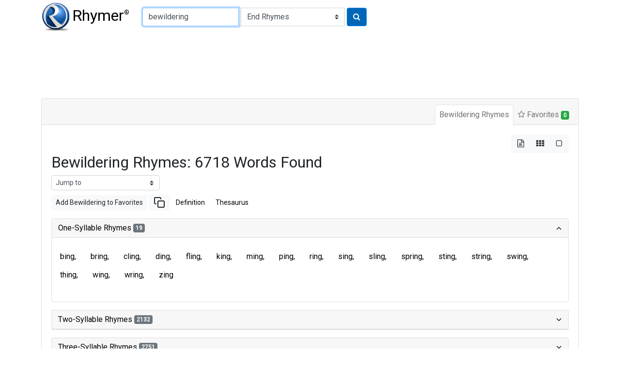

--- FILE ---
content_type: text/html
request_url: https://rhymer.com/bewildering.html
body_size: 59712
content:

<!doctype html>
<html lang="en">
<head>
<meta charset='utf-8'>
<meta name="viewport" content="width=device-width, initial-scale=1, shrink-to-fit=no">
<title>Rhymes for Bewildering: Perfect Words for Poetry & Songwriting | Rhymer.com</title>
<meta name="description" content="Find 6718 words that rhyme with 'bewildering' for your poems, lyrics, or creative writing. Explore our rhyming dictionary to spark your creativity!">
<meta name="keywords" content="bewildering rhymes, rhyming words for bewildering, rhyme dictionary, poetry, lyrics, songwriting, creative writing">
<script type="application/ld+json">
{
"@context": "https://schema.org",
"@type": "Organization",
"url": "https://www.Rhymer.com",
"logo": "https://rhymer.com/g/Rhymer.webp"
}
</script>
<script async src="https://pagead2.googlesyndication.com/pagead/js/adsbygoogle.js?client=ca-pub-5905054568410013" crossorigin="anonymous"></script>
<link rel="stylesheet" href="https://cdn.jsdelivr.net/npm/bootstrap@4.6.2/dist/css/bootstrap.min.css" integrity="sha384-xOolHFLEh07PJGoPkLv1IbcEPTNtaed2xpHsD9ESMhqIYd0nLMwNLD69Npy4HI+N" crossorigin="anonymous">
<link href="https://fonts.googleapis.com/css2?family=Roboto&display=swap" rel="stylesheet">
<link rel='stylesheet' href='https://cdnjs.cloudflare.com/ajax/libs/font-awesome/4.7.0/css/font-awesome.css'>
<link rel="stylesheet" href="/css/rhymes.min.css">
<link rel="apple-touch-icon" sizes="180x180" href="/apple-touch-icon.png">
<link rel="icon" type="image/png" sizes="32x32" href="/favicon-32x32.png">
<link rel="icon" type="image/png" sizes="16x16" href="/favicon-16x16.png">
<link rel="manifest" href="/manifest.json">
<link rel="mask-icon" href="/safari-pinned-tab.svg" color="#5bbad5">
<meta name="msapplication-TileColor" content="#da532c">
<meta name="theme-color" content="#ffffff">
<script async src="https://www.googletagmanager.com/gtag/js?id=UA-108351596-1"></script>
<script>
    window.dataLayer = window.dataLayer || [];

    function gtag() {
        dataLayer.push(arguments);
    }
    gtag('js', new Date());

    gtag('config', 'UA-108351596-1');
</script>
<style>
.comma-separated a::after {
  content: ', ';
  text-decoration: none;
  pointer-events: none;
}
</style>
</head>
<body>
<nav class="container-fluid container-md navbar" id="navTop">
<a class="navbar-brand mr-2" href="/"><img src="/g/Rhymer.webp" width="59" height="59" alt="Rhymer Home" class="mr-1" title="Free Rhyming Dictionary">Rhymer<sup>®</sup></a>


<form name="Rhymer" action="javascript:runRhymer()" onsubmit="return validate()" class="form-inline mr-auto">
<fieldset>
<div class="input-group mt-2 mb-2">
<input size="22" type="text" spellcheck="true" class="form-control" required id="rhymeInput" placeholder="Word to rhyme" tabindex="1" onKeyPress="return entsub(event);"  value="bewildering" maxlength="22" name="Word" title="1-22 letters" autofocus pattern="^[a-zA-Z]{1,22}(?:'[a-zA-Z]{1,22})?$">
<label class="sr-only" for="rhymeType">Type of Rhyme:</label>
<select class="custom-select ml-1" name="RhymeType"  id="rhymeType" tabindex="2">
<option class="bg-white" value="EndRhymes" selected>End Rhymes</option>
<option class="bg-white" value="Last">Last-Syllable Rhymes</option>
<option class="bg-white" value="Double">Double Rhymes</option>
<option class="bg-white" value="Triple">Triple Rhymes</option>
<option class="bg-white" value="Beginning">Beginning Rhymes</option>
<option class="bg-white" value="First">First-Syllable Rhymes</option>
</select>
<button type="submit" class="btn btn-primary ml-1" name="RhymeBtn" tabindex="3" value="Rhyme" title="Click to rhyme"><i class="fa fa-search" aria-hidden="true"></i></button>
</div>
</fieldset>
</form>

</nav>

<div class="container-fluid container-md mt-1 mb-3" style="padding-top:0.75rem;padding-bottom:0.75rem">
<ins class="adsbygoogle" style="display:block;min-width:400px;max-width:970px;width:100%;height:90px"
data-ad-client="ca-pub-5905054568410013" data-ad-slot="3752734781"></ins>
<script>
(adsbygoogle = window.adsbygoogle || []).push({});
</script>
</div><div class="container-fluid container-md">
<div class="mb-3">
<div class="row">
<div class="col-12">

<div class="card border-1">
<div class="card-header">
<ul class="nav nav-tabs card-header-tabs justify-content-end" id="myTab" role="tablist">
<li class="nav-item">
<a class="nav-link p-2 active" id="rhymes-tab" data-toggle="tab" href="#rhymes" role="tab" aria-controls="rhymes" aria-selected="true">Bewildering Rhymes</a>
</li>
<li class="nav-item">
<a class="nav-link p-2" id="favorite-rhymes-tab" data-toggle="tab" href="#favorites" role="tab" aria-controls="favorites" aria-selected="false"><i class="fa fa-star-o" aria-hidden="true"></i> Favorites <span class="badge badge-success" data-container="body" data-toggle="popover" data-placement="bottom" data-content="Added to Favorites" id="noFavorites">0</span></a>
</li>
</ul>
</div>
<div class="card-body">
<div class="tab-content" id="myTabContent">
<div class="tab-pane fade show active" id="rhymes" role="tabpanel" aria-labelledby="rhymes-tab">
<div class="d-flex flex-row-reverse" aria-hidden="true">
<div class="btn-group btn-group-toggle" data-toggle="buttons">
<label class="btn btn-light active">
<input type="radio" name="layout" id="btnList"> <i class="fa fa-file-text-o"></i>
</label>
<label class="btn btn-light">
<input type="radio" name="layout" id="btnGrid"> <i class="fa fa-th"></i>
</label>
<label class="btn btn-light">
<input type="radio" name="layout" id="btnBg"> <i class="fa fa-square-o"></i>
</label>
</div>
</div>

<article>
<header>
<h1 class="h2">Bewildering Rhymes: 6718 Words Found</h1>
</header>
<form class="form-inline">
<select class="custom-select custom-select-sm mb-2" onchange="window.location.href=this.value">
<option selected disabled>Jump to</option>
<option value="#two">Two-Syllable Rhymes</option>
<option value="#three">Three-Syllable Rhymes</option>
<option value="#four">Four-Syllable Rhymes</option>
<option value="#five">Five-Syllable Rhymes</option>
<option value="#six">Six-Or-More-Syllable Rhymes</option>
</select>
</form>
<div class="mb-3"><a href="#" class="btn btn-sm btn-light" role="button" onclick="addWordToFavorites('Bewildering');">Add Bewildering to Favorites</a>
<a href="#" class="btn btn-sm  btn-light" role="button" onclick="copyText('Bewildering');"><svg xmlns="http://www.w3.org/2000/svg" width="24" height="24" viewBox="0 0 24 24" fill="none" stroke="currentColor" stroke-width="2" stroke-linecap="round" stroke-linejoin="round"><rect x="9" y="9" width="13" height="13" rx="2" ry="2"></rect><path d="M5 15H4a2 2 0 0 1-2-2V4a2 2 0 0 1 2-2h9a2 2 0 0 1 2 2v1"></path></svg></a>
<a href="https://www.google.com/search?q=define+Bewildering" target="_blank" rel="noopener" class="btn btn-sm  btn-link" role="button">Definition</a>
<a href="https://www.thesaurus.com/browse/Bewildering" target="_blank" rel="noopener" class="btn btn-sm btn-link" role="button">Thesaurus</a>
</div>
<div id="rhyming-words">
<div id="accordion">

<section class="card mb-3">
<div class="card-header p-0" id="one-syllable-rhymes">
<h5 class="mb-0">
<button class="btn btn-link collapsible-link" data-toggle="collapse" data-target="#collapse-one" aria-expanded="true" aria-controls="collapse-one">One-Syllable Rhymes <span class="badge badge-secondary">19</span>
</button>
</h5>
</div>
<div id="collapse-one" class="collapse show" aria-labelledby="one-syllable-rhymes" data-parent="#accordion">
<div class="card-body pl-1 pr-1">
 <div class="rhymes comma-separated d-flex flex-wrap mb-3" id="one">
<a id="i11" href="bing.html" class="btn c">bing</a>
<a id="i12" href="bring.html" class="btn c">bring</a>
<a id="i13" href="cling.html" class="btn c">cling</a>
<a id="i14" href="ding.html" class="btn c">ding</a>
<a id="i15" href="fling.html" class="btn c">fling</a>
<a id="i16" href="king.html" class="btn c">king</a>
<a id="i17" href="ming.html" class="btn c">ming</a>
<a id="i18" href="ping.html" class="btn c">ping</a>
<a id="i19" href="ring.html" class="btn c">ring</a>
<a id="i110" href="sing.html" class="btn c">sing</a>
<a id="i111" href="sling.html" class="btn c">sling</a>
<a id="i112" href="spring.html" class="btn c">spring</a>
<a id="i113" href="sting.html" class="btn c">sting</a>
<a id="i114" href="string.html" class="btn c">string</a>
<a id="i115" href="swing.html" class="btn c">swing</a>
<a id="i116" href="thing.html" class="btn c">thing</a>
<a id="i117" href="wing.html" class="btn c">wing</a>
<a id="i118" href="wring.html" class="btn c">wring</a>
<a id="i119" href="zing.html" class="btn c">zing</a>
</div>
</div>
</div>
</section>

<section class="card mb-3">
<div class="card-header p-0" id="two-syllable-rhymes">
<h5 class="mb-0">
<button class="btn btn-link collapsible-link" data-toggle="collapse" data-target="#collapse-two" aria-expanded="false" aria-controls="collapse-two">Two-Syllable Rhymes <span class="badge badge-secondary">2132</span>
</button>
</h5>
</div>
<div id="collapse-two" class="collapse" aria-labelledby="two-syllable-rhymes" data-parent="#accordion">
<div class="card-body pl-1 pr-1">
 <div class="rhymes comma-separated d-flex flex-wrap mb-3" id="two">
<a id="i21" href="aching.html" class="btn c">aching</a>
<a id="i22" href="acing.html" class="btn c">acing</a>
<a id="i23" href="acting.html" class="btn c">acting</a>
<a id="i24" href="adding.html" class="btn c">adding</a>
<a id="i25" href="ageing.html" class="btn c">ageing</a>
<a id="i26" href="aging.html" class="btn c">aging</a>
<a id="i27" href="aiding.html" class="btn c">aiding</a>
<a id="i28" href="ailing.html" class="btn c">ailing</a>
<a id="i29" href="aiming.html" class="btn c">aiming</a>
<a id="i210" href="airing.html" class="btn c">airing</a>
<a id="i211" href="ambling.html" class="btn c">ambling</a>
<a id="i212" href="angling.html" class="btn c">angling</a>
<a id="i213" href="aping.html" class="btn c">aping</a>
<a id="i214" href="arching.html" class="btn c">arching</a>
<a id="i215" href="arming.html" class="btn c">arming</a>
<a id="i216" href="asking.html" class="btn c">asking</a>
<a id="i217" href="awing.html" class="btn c">awing</a>
<a id="i218" href="awning.html" class="btn c">awning</a>
<a id="i219" href="axing.html" class="btn c">axing</a>
<a id="i220" href="baaing.html" class="btn c">baaing</a>
<a id="i221" href="babbling.html" class="btn c">babbling</a>
<a id="i222" href="backing.html" class="btn c">backing</a>
<a id="i223" href="baffling.html" class="btn c">baffling</a>
<a id="i224" href="bagging.html" class="btn c">bagging</a>
<a id="i225" href="bailing.html" class="btn c">bailing</a>
<a id="i226" href="baiting.html" class="btn c">baiting</a>
<a id="i227" href="baking.html" class="btn c">baking</a>
<a id="i228" href="baling.html" class="btn c">baling</a>
<a id="i229" href="balking.html" class="btn c">balking</a>
<a id="i230" href="banding.html" class="btn c">banding</a>
<a id="i231" href="banging.html" class="btn c">banging</a>
<a id="i232" href="banking.html" class="btn c">banking</a>
<a id="i233" href="banning.html" class="btn c">banning</a>
<a id="i234" href="banting.html" class="btn c">banting</a>
<a id="i235" href="barbing.html" class="btn c">barbing</a>
<a id="i236" href="barging.html" class="btn c">barging</a>
<a id="i237" href="barking.html" class="btn c">barking</a>
<a id="i238" href="barring.html" class="btn c">barring</a>
<a id="i239" href="bashing.html" class="btn c">bashing</a>
<a id="i240" href="basing.html" class="btn c">basing</a>
<a id="i241" href="basking.html" class="btn c">basking</a>
<a id="i242" href="basting.html" class="btn c">basting</a>
<a id="i243" href="bathing.html" class="btn c">bathing</a>
<a id="i244" href="bating.html" class="btn c">bating</a>
<a id="i245" href="batting.html" class="btn c">batting</a>
<a id="i246" href="baying.html" class="btn c">baying</a>
<a id="i247" href="beaching.html" class="btn c">beaching</a>
<a id="i248" href="beading.html" class="btn c">beading</a>
<a id="i249" href="beaming.html" class="btn c">beaming</a>
<a id="i250" href="beaning.html" class="btn c">beaning</a>
<a id="i251" href="bearding.html" class="btn c">bearding</a>
<a id="i252" href="bearing.html" class="btn c">bearing</a>
<a id="i253" href="beating.html" class="btn c">beating</a>
<a id="i254" href="bedding.html" class="btn c">bedding</a>
<a id="i255" href="bedspring.html" class="btn c">bedspring</a>
<a id="i256" href="beefing.html" class="btn c">beefing</a>
<a id="i257" href="beeping.html" class="btn c">beeping</a>
<a id="i258" href="begging.html" class="btn c">begging</a>
<a id="i259" href="being.html" class="btn c">being</a>
<a id="i260" href="belching.html" class="btn c">belching</a>
<a id="i261" href="belting.html" class="btn c">belting</a>
<a id="i262" href="benching.html" class="btn c">benching</a>
<a id="i263" href="bending.html" class="btn c">bending</a>
<a id="i264" href="berthing.html" class="btn c">berthing</a>
<a id="i265" href="betting.html" class="btn c">betting</a>
<a id="i266" href="bibbing.html" class="btn c">bibbing</a>
<a id="i267" href="bidding.html" class="btn c">bidding</a>
<a id="i268" href="biking.html" class="btn c">biking</a>
<a id="i269" href="bilging.html" class="btn c">bilging</a>
<a id="i270" href="bilking.html" class="btn c">bilking</a>
<a id="i271" href="billing.html" class="btn c">billing</a>
<a id="i272" href="binding.html" class="btn c">binding</a>
<a id="i273" href="birching.html" class="btn c">birching</a>
<a id="i274" href="bitewing.html" class="btn c">bitewing</a>
<a id="i275" href="biting.html" class="btn c">biting</a>
<a id="i276" href="blabbing.html" class="btn c">blabbing</a>
<a id="i277" href="blacking.html" class="btn c">blacking</a>
<a id="i278" href="blaming.html" class="btn c">blaming</a>
<a id="i279" href="blanching.html" class="btn c">blanching</a>
<a id="i280" href="blanking.html" class="btn c">blanking</a>
<a id="i281" href="blaring.html" class="btn c">blaring</a>
<a id="i282" href="blasting.html" class="btn c">blasting</a>
<a id="i283" href="blazing.html" class="btn c">blazing</a>
<a id="i284" href="bleaching.html" class="btn c">bleaching</a>
<a id="i285" href="blearing.html" class="btn c">blearing</a>
<a id="i286" href="bleating.html" class="btn c">bleating</a>
<a id="i287" href="bleeding.html" class="btn c">bleeding</a>
<a id="i288" href="bleeping.html" class="btn c">bleeping</a>
<a id="i289" href="blenching.html" class="btn c">blenching</a>
<a id="i290" href="blending.html" class="btn c">blending</a>
<a id="i291" href="blessing.html" class="btn c">blessing</a>
<a id="i292" href="blighting.html" class="btn c">blighting</a>
<a id="i293" href="blinding.html" class="btn c">blinding</a>
<a id="i294" href="blinking.html" class="btn c">blinking</a>
<a id="i295" href="blipping.html" class="btn c">blipping</a>
<a id="i296" href="blitzing.html" class="btn c">blitzing</a>
<a id="i297" href="bloating.html" class="btn c">bloating</a>
<a id="i298" href="blobbing.html" class="btn c">blobbing</a>
<a id="i299" href="blocking.html" class="btn c">blocking</a>
<a id="i2100" href="blooming.html" class="btn c">blooming</a>
<a id="i2101" href="blotching.html" class="btn c">blotching</a>
<a id="i2102" href="blotting.html" class="btn c">blotting</a>
<a id="i2103" href="blousing.html" class="btn c">blousing</a>
<a id="i2104" href="blowing.html" class="btn c">blowing</a>
<a id="i2105" href="blueing.html" class="btn c">blueing</a>
<a id="i2106" href="bluffing.html" class="btn c">bluffing</a>
<a id="i2107" href="bluing.html" class="btn c">bluing</a>
<a id="i2108" href="blunting.html" class="btn c">blunting</a>
<a id="i2109" href="blurring.html" class="btn c">blurring</a>
<a id="i2110" href="blurting.html" class="btn c">blurting</a>
<a id="i2111" href="blushing.html" class="btn c">blushing</a>
<a id="i2112" href="boarding.html" class="btn c">boarding</a>
<a id="i2113" href="boasting.html" class="btn c">boasting</a>
<a id="i2114" href="boating.html" class="btn c">boating</a>
<a id="i2115" href="bobbing.html" class="btn c">bobbing</a>
<a id="i2116" href="boding.html" class="btn c">boding</a>
<a id="i2117" href="boeing.html" class="btn c">boeing</a>
<a id="i2118" href="bogging.html" class="btn c">bogging</a>
<a id="i2119" href="boiling.html" class="btn c">boiling</a>
<a id="i2120" href="bolting.html" class="btn c">bolting</a>
<a id="i2121" href="bombing.html" class="btn c">bombing</a>
<a id="i2122" href="bonding.html" class="btn c">bonding</a>
<a id="i2123" href="bonging.html" class="btn c">bonging</a>
<a id="i2124" href="boning.html" class="btn c">boning</a>
<a id="i2125" href="booing.html" class="btn c">booing</a>
<a id="i2126" href="booking.html" class="btn c">booking</a>
<a id="i2127" href="booming.html" class="btn c">booming</a>
<a id="i2128" href="boosting.html" class="btn c">boosting</a>
<a id="i2129" href="booting.html" class="btn c">booting</a>
<a id="i2130" href="boozing.html" class="btn c">boozing</a>
<a id="i2131" href="bopping.html" class="btn c">bopping</a>
<a id="i2132" href="boring.html" class="btn c">boring</a>
<a id="i2133" href="bossing.html" class="btn c">bossing</a>
<a id="i2134" href="botching.html" class="btn c">botching</a>
<a id="i2135" href="bouncing.html" class="btn c">bouncing</a>
<a id="i2136" href="bounding.html" class="btn c">bounding</a>
<a id="i2137" href="bowing.html" class="btn c">bowing</a>
<a id="i2138" href="bowling.html" class="btn c">bowling</a>
<a id="i2139" href="bowstring.html" class="btn c">bowstring</a>
<a id="i2140" href="boxing.html" class="btn c">boxing</a>
<a id="i2141" href="bracing.html" class="btn c">bracing</a>
<a id="i2142" href="bragging.html" class="btn c">bragging</a>
<a id="i2143" href="braiding.html" class="btn c">braiding</a>
<a id="i2144" href="braining.html" class="btn c">braining</a>
<a id="i2145" href="braising.html" class="btn c">braising</a>
<a id="i2146" href="braking.html" class="btn c">braking</a>
<a id="i2147" href="branching.html" class="btn c">branching</a>
<a id="i2148" href="branding.html" class="btn c">branding</a>
<a id="i2149" href="braving.html" class="btn c">braving</a>
<a id="i2150" href="brawling.html" class="btn c">brawling</a>
<a id="i2151" href="braying.html" class="btn c">braying</a>
<a id="i2152" href="brazing.html" class="btn c">brazing</a>
<a id="i2153" href="breaching.html" class="btn c">breaching</a>
<a id="i2154" href="breading.html" class="btn c">breading</a>
<a id="i2155" href="breaking.html" class="btn c">breaking</a>
<a id="i2156" href="breasting.html" class="btn c">breasting</a>
<a id="i2157" href="breathing.html" class="btn c">breathing</a>
<a id="i2158" href="breeding.html" class="btn c">breeding</a>
<a id="i2159" href="breezing.html" class="btn c">breezing</a>
<a id="i2160" href="brewing.html" class="btn c">brewing</a>
<a id="i2161" href="bribing.html" class="btn c">bribing</a>
<a id="i2162" href="bricking.html" class="btn c">bricking</a>
<a id="i2163" href="bridging.html" class="btn c">bridging</a>
<a id="i2164" href="briefing.html" class="btn c">briefing</a>
<a id="i2165" href="brimming.html" class="btn c">brimming</a>
<a id="i2166" href="bringing.html" class="btn c">bringing</a>
<a id="i2167" href="brisling.html" class="btn c">brisling</a>
<a id="i2168" href="bristling.html" class="btn c">bristling</a>
<a id="i2169" href="broaching.html" class="btn c">broaching</a>
<a id="i2170" href="broiling.html" class="btn c">broiling</a>
<a id="i2171" href="bronzing.html" class="btn c">bronzing</a>
<a id="i2172" href="brooding.html" class="btn c">brooding</a>
<a id="i2173" href="brooking.html" class="btn c">brooking</a>
<a id="i2174" href="browning.html" class="btn c">browning</a>
<a id="i2175" href="browsing.html" class="btn c">browsing</a>
<a id="i2176" href="bruising.html" class="btn c">bruising</a>
<a id="i2177" href="brushing.html" class="btn c">brushing</a>
<a id="i2178" href="bubbling.html" class="btn c">bubbling</a>
<a id="i2179" href="bucking.html" class="btn c">bucking</a>
<a id="i2180" href="buckling.html" class="btn c">buckling</a>
<a id="i2181" href="budding.html" class="btn c">budding</a>
<a id="i2182" href="budging.html" class="btn c">budging</a>
<a id="i2183" href="buffing.html" class="btn c">buffing</a>
<a id="i2184" href="bugging.html" class="btn c">bugging</a>
<a id="i2185" href="building.html" class="btn c">building</a>
<a id="i2186" href="bulging.html" class="btn c">bulging</a>
<a id="i2187" href="bulking.html" class="btn c">bulking</a>
<a id="i2188" href="bulling.html" class="btn c">bulling</a>
<a id="i2189" href="bullring.html" class="btn c">bullring</a>
<a id="i2190" href="bumming.html" class="btn c">bumming</a>
<a id="i2191" href="bumping.html" class="btn c">bumping</a>
<a id="i2192" href="bunching.html" class="btn c">bunching</a>
<a id="i2193" href="bunking.html" class="btn c">bunking</a>
<a id="i2194" href="bunting.html" class="btn c">bunting</a>
<a id="i2195" href="buoying.html" class="btn c">buoying</a>
<a id="i2196" href="burning.html" class="btn c">burning</a>
<a id="i2197" href="burping.html" class="btn c">burping</a>
<a id="i2198" href="burring.html" class="btn c">burring</a>
<a id="i2199" href="bursting.html" class="btn c">bursting</a>
<a id="i2200" href="bushing.html" class="btn c">bushing</a>
<a id="i2201" href="busing.html" class="btn c">busing</a>
<a id="i2202" href="bussing.html" class="btn c">bussing</a>
<a id="i2203" href="busting.html" class="btn c">busting</a>
<a id="i2204" href="bustling.html" class="btn c">bustling</a>
<a id="i2205" href="butting.html" class="btn c">butting</a>
<a id="i2206" href="buying.html" class="btn c">buying</a>
<a id="i2207" href="buzzing.html" class="btn c">buzzing</a>
<a id="i2208" href="cadging.html" class="btn c">cadging</a>
<a id="i2209" href="cageling.html" class="btn c">cageling</a>
<a id="i2210" href="caking.html" class="btn c">caking</a>
<a id="i2211" href="calling.html" class="btn c">calling</a>
<a id="i2212" href="calming.html" class="btn c">calming</a>
<a id="i2213" href="calving.html" class="btn c">calving</a>
<a id="i2214" href="camping.html" class="btn c">camping</a>
<a id="i2215" href="canning.html" class="btn c">canning</a>
<a id="i2216" href="canting.html" class="btn c">canting</a>
<a id="i2217" href="capping.html" class="btn c">capping</a>
<a id="i2218" href="carding.html" class="btn c">carding</a>
<a id="i2219" href="caring.html" class="btn c">caring</a>
<a id="i2220" href="carping.html" class="btn c">carping</a>
<a id="i2221" href="carting.html" class="btn c">carting</a>
<a id="i2222" href="carving.html" class="btn c">carving</a>
<a id="i2223" href="cashing.html" class="btn c">cashing</a>
<a id="i2224" href="casing.html" class="btn c">casing</a>
<a id="i2225" href="casting.html" class="btn c">casting</a>
<a id="i2226" href="castling.html" class="btn c">castling</a>
<a id="i2227" href="catching.html" class="btn c">catching</a>
<a id="i2228" href="catting.html" class="btn c">catting</a>
<a id="i2229" href="caulking.html" class="btn c">caulking</a>
<a id="i2230" href="causing.html" class="btn c">causing</a>
<a id="i2231" href="caving.html" class="btn c">caving</a>
<a id="i2232" href="cawing.html" class="btn c">cawing</a>
<a id="i2233" href="ceasing.html" class="btn c">ceasing</a>
<a id="i2234" href="ceiling.html" class="btn c">ceiling</a>
<a id="i2235" href="chaffing.html" class="btn c">chaffing</a>
<a id="i2236" href="chaining.html" class="btn c">chaining</a>
<a id="i2237" href="chairing.html" class="btn c">chairing</a>
<a id="i2238" href="chalking.html" class="btn c">chalking</a>
<a id="i2239" href="chancing.html" class="btn c">chancing</a>
<a id="i2240" href="changing.html" class="btn c">changing</a>
<a id="i2241" href="chanting.html" class="btn c">chanting</a>
<a id="i2242" href="chapping.html" class="btn c">chapping</a>
<a id="i2243" href="charging.html" class="btn c">charging</a>
<a id="i2244" href="charming.html" class="btn c">charming</a>
<a id="i2245" href="charring.html" class="btn c">charring</a>
<a id="i2246" href="charting.html" class="btn c">charting</a>
<a id="i2247" href="chasing.html" class="btn c">chasing</a>
<a id="i2248" href="chatting.html" class="btn c">chatting</a>
<a id="i2249" href="cheating.html" class="btn c">cheating</a>
<a id="i2250" href="checking.html" class="btn c">checking</a>
<a id="i2251" href="cheeping.html" class="btn c">cheeping</a>
<a id="i2252" href="cheering.html" class="btn c">cheering</a>
<a id="i2253" href="chiding.html" class="btn c">chiding</a>
<a id="i2254" href="chilling.html" class="btn c">chilling</a>
<a id="i2255" href="chiming.html" class="btn c">chiming</a>
<a id="i2256" href="chinking.html" class="btn c">chinking</a>
<a id="i2257" href="chinning.html" class="btn c">chinning</a>
<a id="i2258" href="chipping.html" class="btn c">chipping</a>
<a id="i2259" href="chirping.html" class="btn c">chirping</a>
<a id="i2260" href="chiseling.html" class="btn c">chiseling</a>
<a id="i2261" href="chocking.html" class="btn c">chocking</a>
<a id="i2262" href="choking.html" class="btn c">choking</a>
<a id="i2263" href="chomping.html" class="btn c">chomping</a>
<a id="i2264" href="choosing.html" class="btn c">choosing</a>
<a id="i2265" href="chopping.html" class="btn c">chopping</a>
<a id="i2266" href="chroming.html" class="btn c">chroming</a>
<a id="i2267" href="chucking.html" class="btn c">chucking</a>
<a id="i2268" href="chuckling.html" class="btn c">chuckling</a>
<a id="i2269" href="chugging.html" class="btn c">chugging</a>
<a id="i2270" href="chumming.html" class="btn c">chumming</a>
<a id="i2271" href="chungking.html" class="btn c">chungking</a>
<a id="i2272" href="churning.html" class="btn c">churning</a>
<a id="i2273" href="cinching.html" class="btn c">cinching</a>
<a id="i2274" href="circling.html" class="btn c">circling</a>
<a id="i2275" href="citing.html" class="btn c">citing</a>
<a id="i2276" href="clacking.html" class="btn c">clacking</a>
<a id="i2277" href="cladding.html" class="btn c">cladding</a>
<a id="i2278" href="claiming.html" class="btn c">claiming</a>
<a id="i2279" href="clamming.html" class="btn c">clamming</a>
<a id="i2280" href="clamping.html" class="btn c">clamping</a>
<a id="i2281" href="clanging.html" class="btn c">clanging</a>
<a id="i2282" href="clanking.html" class="btn c">clanking</a>
<a id="i2283" href="clapping.html" class="btn c">clapping</a>
<a id="i2284" href="clashing.html" class="btn c">clashing</a>
<a id="i2285" href="clasping.html" class="btn c">clasping</a>
<a id="i2286" href="classing.html" class="btn c">classing</a>
<a id="i2287" href="clawing.html" class="btn c">clawing</a>
<a id="i2288" href="cleaning.html" class="btn c">cleaning</a>
<a id="i2289" href="cleansing.html" class="btn c">cleansing</a>
<a id="i2290" href="clearing.html" class="btn c">clearing</a>
<a id="i2291" href="cleaving.html" class="btn c">cleaving</a>
<a id="i2292" href="clenching.html" class="btn c">clenching</a>
<a id="i2293" href="clerking.html" class="btn c">clerking</a>
<a id="i2294" href="clicking.html" class="btn c">clicking</a>
<a id="i2295" href="climbing.html" class="btn c">climbing</a>
<a id="i2296" href="clinching.html" class="btn c">clinching</a>
<a id="i2297" href="clinging.html" class="btn c">clinging</a>
<a id="i2298" href="clinking.html" class="btn c">clinking</a>
<a id="i2299" href="clipping.html" class="btn c">clipping</a>
<a id="i2300" href="cloaking.html" class="btn c">cloaking</a>
<a id="i2301" href="clocking.html" class="btn c">clocking</a>
<a id="i2302" href="clogging.html" class="btn c">clogging</a>
<a id="i2303" href="cloning.html" class="btn c">cloning</a>
<a id="i2304" href="closing.html" class="btn c">closing</a>
<a id="i2305" href="clothing.html" class="btn c">clothing</a>
<a id="i2306" href="clotting.html" class="btn c">clotting</a>
<a id="i2307" href="clouding.html" class="btn c">clouding</a>
<a id="i2308" href="clouting.html" class="btn c">clouting</a>
<a id="i2309" href="clowning.html" class="btn c">clowning</a>
<a id="i2310" href="clubbing.html" class="btn c">clubbing</a>
<a id="i2311" href="clucking.html" class="btn c">clucking</a>
<a id="i2312" href="clueing.html" class="btn c">clueing</a>
<a id="i2313" href="cluing.html" class="btn c">cluing</a>
<a id="i2314" href="clumping.html" class="btn c">clumping</a>
<a id="i2315" href="clutching.html" class="btn c">clutching</a>
<a id="i2316" href="coaching.html" class="btn c">coaching</a>
<a id="i2317" href="coasting.html" class="btn c">coasting</a>
<a id="i2318" href="coating.html" class="btn c">coating</a>
<a id="i2319" href="coaxing.html" class="btn c">coaxing</a>
<a id="i2320" href="cocking.html" class="btn c">cocking</a>
<a id="i2321" href="coding.html" class="btn c">coding</a>
<a id="i2322" href="codling.html" class="btn c">codling</a>
<a id="i2323" href="coiling.html" class="btn c">coiling</a>
<a id="i2324" href="coining.html" class="btn c">coining</a>
<a id="i2325" href="combing.html" class="btn c">combing</a>
<a id="i2326" href="coming.html" class="btn c">coming</a>
<a id="i2327" href="conking.html" class="btn c">conking</a>
<a id="i2328" href="conning.html" class="btn c">conning</a>
<a id="i2329" href="cooing.html" class="btn c">cooing</a>
<a id="i2330" href="cooking.html" class="btn c">cooking</a>
<a id="i2331" href="cooling.html" class="btn c">cooling</a>
<a id="i2332" href="cooping.html" class="btn c">cooping</a>
<a id="i2333" href="coping.html" class="btn c">coping</a>
<a id="i2334" href="copping.html" class="btn c">copping</a>
<a id="i2335" href="cording.html" class="btn c">cording</a>
<a id="i2336" href="coring.html" class="btn c">coring</a>
<a id="i2337" href="corking.html" class="btn c">corking</a>
<a id="i2338" href="corning.html" class="btn c">corning</a>
<a id="i2339" href="couching.html" class="btn c">couching</a>
<a id="i2340" href="coughing.html" class="btn c">coughing</a>
<a id="i2341" href="counting.html" class="btn c">counting</a>
<a id="i2342" href="coupling.html" class="btn c">coupling</a>
<a id="i2343" href="coursing.html" class="btn c">coursing</a>
<a id="i2344" href="courting.html" class="btn c">courting</a>
<a id="i2345" href="cowing.html" class="btn c">cowing</a>
<a id="i2346" href="cowling.html" class="btn c">cowling</a>
<a id="i2347" href="crabbing.html" class="btn c">crabbing</a>
<a id="i2348" href="cracking.html" class="btn c">cracking</a>
<a id="i2349" href="crackling.html" class="btn c">crackling</a>
<a id="i2350" href="crafting.html" class="btn c">crafting</a>
<a id="i2351" href="cramming.html" class="btn c">cramming</a>
<a id="i2352" href="cramping.html" class="btn c">cramping</a>
<a id="i2353" href="cranking.html" class="btn c">cranking</a>
<a id="i2354" href="crashing.html" class="btn c">crashing</a>
<a id="i2355" href="crating.html" class="btn c">crating</a>
<a id="i2356" href="craving.html" class="btn c">craving</a>
<a id="i2357" href="crawling.html" class="btn c">crawling</a>
<a id="i2358" href="crazing.html" class="btn c">crazing</a>
<a id="i2359" href="creaking.html" class="btn c">creaking</a>
<a id="i2360" href="creaming.html" class="btn c">creaming</a>
<a id="i2361" href="creasing.html" class="btn c">creasing</a>
<a id="i2362" href="creeping.html" class="btn c">creeping</a>
<a id="i2363" href="cresting.html" class="btn c">cresting</a>
<a id="i2364" href="cribbing.html" class="btn c">cribbing</a>
<a id="i2365" href="crimping.html" class="btn c">crimping</a>
<a id="i2366" href="cringing.html" class="btn c">cringing</a>
<a id="i2367" href="crinkling.html" class="btn c">crinkling</a>
<a id="i2368" href="crippling.html" class="btn c">crippling</a>
<a id="i2369" href="croaking.html" class="btn c">croaking</a>
<a id="i2370" href="crooking.html" class="btn c">crooking</a>
<a id="i2371" href="crooning.html" class="btn c">crooning</a>
<a id="i2372" href="cropping.html" class="btn c">cropping</a>
<a id="i2373" href="crossing.html" class="btn c">crossing</a>
<a id="i2374" href="crouching.html" class="btn c">crouching</a>
<a id="i2375" href="crowding.html" class="btn c">crowding</a>
<a id="i2376" href="crowing.html" class="btn c">crowing</a>
<a id="i2377" href="crowning.html" class="btn c">crowning</a>
<a id="i2378" href="cruising.html" class="btn c">cruising</a>
<a id="i2379" href="crumbing.html" class="btn c">crumbing</a>
<a id="i2380" href="crumbling.html" class="btn c">crumbling</a>
<a id="i2381" href="crumpling.html" class="btn c">crumpling</a>
<a id="i2382" href="crunching.html" class="btn c">crunching</a>
<a id="i2383" href="crushing.html" class="btn c">crushing</a>
<a id="i2384" href="crusting.html" class="btn c">crusting</a>
<a id="i2385" href="crying.html" class="btn c">crying</a>
<a id="i2386" href="cubing.html" class="btn c">cubing</a>
<a id="i2387" href="cuddling.html" class="btn c">cuddling</a>
<a id="i2388" href="cuffing.html" class="btn c">cuffing</a>
<a id="i2389" href="cuing.html" class="btn c">cuing</a>
<a id="i2390" href="culling.html" class="btn c">culling</a>
<a id="i2391" href="cunning.html" class="btn c">cunning</a>
<a id="i2392" href="cupping.html" class="btn c">cupping</a>
<a id="i2393" href="curbing.html" class="btn c">curbing</a>
<a id="i2394" href="curdling.html" class="btn c">curdling</a>
<a id="i2395" href="curing.html" class="btn c">curing</a>
<a id="i2396" href="curling.html" class="btn c">curling</a>
<a id="i2397" href="cursing.html" class="btn c">cursing</a>
<a id="i2398" href="curving.html" class="btn c">curving</a>
<a id="i2399" href="cushing.html" class="btn c">cushing</a>
<a id="i2400" href="cussing.html" class="btn c">cussing</a>
<a id="i2401" href="cutting.html" class="btn c">cutting</a>
<a id="i2402" href="cycling.html" class="btn c">cycling</a>
<a id="i2403" href="dabbing.html" class="btn c">dabbing</a>
<a id="i2404" href="dabbling.html" class="btn c">dabbling</a>
<a id="i2405" href="damming.html" class="btn c">damming</a>
<a id="i2406" href="damning.html" class="btn c">damning</a>
<a id="i2407" href="damping.html" class="btn c">damping</a>
<a id="i2408" href="dancing.html" class="btn c">dancing</a>
<a id="i2409" href="dandling.html" class="btn c">dandling</a>
<a id="i2410" href="dangling.html" class="btn c">dangling</a>
<a id="i2411" href="dappling.html" class="btn c">dappling</a>
<a id="i2412" href="daring.html" class="btn c">daring</a>
<a id="i2413" href="darkling.html" class="btn c">darkling</a>
<a id="i2414" href="darling.html" class="btn c">darling</a>
<a id="i2415" href="darning.html" class="btn c">darning</a>
<a id="i2416" href="darting.html" class="btn c">darting</a>
<a id="i2417" href="dashing.html" class="btn c">dashing</a>
<a id="i2418" href="dating.html" class="btn c">dating</a>
<a id="i2419" href="daubing.html" class="btn c">daubing</a>
<a id="i2420" href="daunting.html" class="btn c">daunting</a>
<a id="i2421" href="dawdling.html" class="btn c">dawdling</a>
<a id="i2422" href="dawning.html" class="btn c">dawning</a>
<a id="i2423" href="dazing.html" class="btn c">dazing</a>
<a id="i2424" href="dazzling.html" class="btn c">dazzling</a>
<a id="i2425" href="dealing.html" class="btn c">dealing</a>
<a id="i2426" href="decking.html" class="btn c">decking</a>
<a id="i2427" href="deeding.html" class="btn c">deeding</a>
<a id="i2428" href="deeming.html" class="btn c">deeming</a>
<a id="i2429" href="deigning.html" class="btn c">deigning</a>
<a id="i2430" href="delving.html" class="btn c">delving</a>
<a id="i2431" href="denting.html" class="btn c">denting</a>
<a id="i2432" href="dicing.html" class="btn c">dicing</a>
<a id="i2433" href="diddling.html" class="btn c">diddling</a>
<a id="i2434" href="digging.html" class="btn c">digging</a>
<a id="i2435" href="dimming.html" class="btn c">dimming</a>
<a id="i2436" href="dimpling.html" class="btn c">dimpling</a>
<a id="i2437" href="dining.html" class="btn c">dining</a>
<a id="i2438" href="dinning.html" class="btn c">dinning</a>
<a id="i2439" href="dipping.html" class="btn c">dipping</a>
<a id="i2440" href="dishing.html" class="btn c">dishing</a>
<a id="i2441" href="ditching.html" class="btn c">ditching</a>
<a id="i2442" href="diving.html" class="btn c">diving</a>
<a id="i2443" href="docking.html" class="btn c">docking</a>
<a id="i2444" href="dodging.html" class="btn c">dodging</a>
<a id="i2445" href="doffing.html" class="btn c">doffing</a>
<a id="i2446" href="dogging.html" class="btn c">dogging</a>
<a id="i2447" href="doing.html" class="btn c">doing</a>
<a id="i2448" href="dolling.html" class="btn c">dolling</a>
<a id="i2449" href="donning.html" class="btn c">donning</a>
<a id="i2450" href="doodling.html" class="btn c">doodling</a>
<a id="i2451" href="dooming.html" class="btn c">dooming</a>
<a id="i2452" href="doping.html" class="btn c">doping</a>
<a id="i2453" href="doting.html" class="btn c">doting</a>
<a id="i2454" href="dotting.html" class="btn c">dotting</a>
<a id="i2455" href="doubling.html" class="btn c">doubling</a>
<a id="i2456" href="doubting.html" class="btn c">doubting</a>
<a id="i2457" href="douching.html" class="btn c">douching</a>
<a id="i2458" href="dousing.html" class="btn c">dousing</a>
<a id="i2459" href="downswing.html" class="btn c">downswing</a>
<a id="i2460" href="dowsing.html" class="btn c">dowsing</a>
<a id="i2461" href="dozing.html" class="btn c">dozing</a>
<a id="i2462" href="drafting.html" class="btn c">drafting</a>
<a id="i2463" href="dragging.html" class="btn c">dragging</a>
<a id="i2464" href="draining.html" class="btn c">draining</a>
<a id="i2465" href="drawing.html" class="btn c">drawing</a>
<a id="i2466" href="drawling.html" class="btn c">drawling</a>
<a id="i2467" href="drawstring.html" class="btn c">drawstring</a>
<a id="i2468" href="dreading.html" class="btn c">dreading</a>
<a id="i2469" href="dreaming.html" class="btn c">dreaming</a>
<a id="i2470" href="dredging.html" class="btn c">dredging</a>
<a id="i2471" href="drenching.html" class="btn c">drenching</a>
<a id="i2472" href="dressing.html" class="btn c">dressing</a>
<a id="i2473" href="dribbling.html" class="btn c">dribbling</a>
<a id="i2474" href="drifting.html" class="btn c">drifting</a>
<a id="i2475" href="drilling.html" class="btn c">drilling</a>
<a id="i2476" href="drinking.html" class="btn c">drinking</a>
<a id="i2477" href="dripping.html" class="btn c">dripping</a>
<a id="i2478" href="driving.html" class="btn c">driving</a>
<a id="i2479" href="drizzling.html" class="btn c">drizzling</a>
<a id="i2480" href="droning.html" class="btn c">droning</a>
<a id="i2481" href="drooling.html" class="btn c">drooling</a>
<a id="i2482" href="drooping.html" class="btn c">drooping</a>
<a id="i2483" href="dropping.html" class="btn c">dropping</a>
<a id="i2484" href="drowning.html" class="btn c">drowning</a>
<a id="i2485" href="drowsing.html" class="btn c">drowsing</a>
<a id="i2486" href="drudging.html" class="btn c">drudging</a>
<a id="i2487" href="drugging.html" class="btn c">drugging</a>
<a id="i2488" href="drumming.html" class="btn c">drumming</a>
<a id="i2489" href="drying.html" class="btn c">drying</a>
<a id="i2490" href="dubbing.html" class="btn c">dubbing</a>
<a id="i2491" href="ducking.html" class="btn c">ducking</a>
<a id="i2492" href="duckling.html" class="btn c">duckling</a>
<a id="i2493" href="ducting.html" class="btn c">ducting</a>
<a id="i2494" href="dulling.html" class="btn c">dulling</a>
<a id="i2495" href="dumping.html" class="btn c">dumping</a>
<a id="i2496" href="dumpling.html" class="btn c">dumpling</a>
<a id="i2497" href="dunking.html" class="btn c">dunking</a>
<a id="i2498" href="dunning.html" class="btn c">dunning</a>
<a id="i2499" href="duping.html" class="btn c">duping</a>
<a id="i2500" href="during.html" class="btn c">during</a>
<a id="i2501" href="dusting.html" class="btn c">dusting</a>
<a id="i2502" href="dwarfing.html" class="btn c">dwarfing</a>
<a id="i2503" href="dwelling.html" class="btn c">dwelling</a>
<a id="i2504" href="dwindling.html" class="btn c">dwindling</a>
<a id="i2505" href="dyeing.html" class="btn c">dyeing</a>
<a id="i2506" href="dying.html" class="btn c">dying</a>
<a id="i2507" href="earning.html" class="btn c">earning</a>
<a id="i2508" href="earring.html" class="btn c">earring</a>
<a id="i2509" href="earthling.html" class="btn c">earthling</a>
<a id="i2510" href="easing.html" class="btn c">easing</a>
<a id="i2511" href="eating.html" class="btn c">eating</a>
<a id="i2512" href="ebbing.html" class="btn c">ebbing</a>
<a id="i2513" href="edging.html" class="btn c">edging</a>
<a id="i2514" href="egging.html" class="btn c">egging</a>
<a id="i2515" href="ending.html" class="btn c">ending</a>
<a id="i2516" href="erring.html" class="btn c">erring</a>
<a id="i2517" href="etching.html" class="btn c">etching</a>
<a id="i2518" href="evening.html" class="btn c">evening</a>
<a id="i2519" href="ewing.html" class="btn c">ewing</a>
<a id="i2520" href="eyeing.html" class="btn c">eyeing</a>
<a id="i2521" href="eying.html" class="btn c">eying</a>
<a id="i2522" href="facing.html" class="btn c">facing</a>
<a id="i2523" href="fading.html" class="btn c">fading</a>
<a id="i2524" href="fagging.html" class="btn c">fagging</a>
<a id="i2525" href="failing.html" class="btn c">failing</a>
<a id="i2526" href="fainting.html" class="btn c">fainting</a>
<a id="i2527" href="faking.html" class="btn c">faking</a>
<a id="i2528" href="falling.html" class="btn c">falling</a>
<a id="i2529" href="fanning.html" class="btn c">fanning</a>
<a id="i2530" href="faring.html" class="btn c">faring</a>
<a id="i2531" href="farming.html" class="btn c">farming</a>
<a id="i2532" href="farthing.html" class="btn c">farthing</a>
<a id="i2533" href="fasting.html" class="btn c">fasting</a>
<a id="i2534" href="fatling.html" class="btn c">fatling</a>
<a id="i2535" href="fatting.html" class="btn c">fatting</a>
<a id="i2536" href="faulting.html" class="btn c">faulting</a>
<a id="i2537" href="fawning.html" class="btn c">fawning</a>
<a id="i2538" href="fazing.html" class="btn c">fazing</a>
<a id="i2539" href="fearing.html" class="btn c">fearing</a>
<a id="i2540" href="feasting.html" class="btn c">feasting</a>
<a id="i2541" href="feeding.html" class="btn c">feeding</a>
<a id="i2542" href="feeing.html" class="btn c">feeing</a>
<a id="i2543" href="feeling.html" class="btn c">feeling</a>
<a id="i2544" href="feigning.html" class="btn c">feigning</a>
<a id="i2545" href="felling.html" class="btn c">felling</a>
<a id="i2546" href="fencing.html" class="btn c">fencing</a>
<a id="i2547" href="fending.html" class="btn c">fending</a>
<a id="i2548" href="fetching.html" class="btn c">fetching</a>
<a id="i2549" href="feuding.html" class="btn c">feuding</a>
<a id="i2550" href="fibbing.html" class="btn c">fibbing</a>
<a id="i2551" href="fielding.html" class="btn c">fielding</a>
<a id="i2552" href="fighting.html" class="btn c">fighting</a>
<a id="i2553" href="filching.html" class="btn c">filching</a>
<a id="i2554" href="filing.html" class="btn c">filing</a>
<a id="i2555" href="filling.html" class="btn c">filling</a>
<a id="i2556" href="filming.html" class="btn c">filming</a>
<a id="i2557" href="finding.html" class="btn c">finding</a>
<a id="i2558" href="fining.html" class="btn c">fining</a>
<a id="i2559" href="finking.html" class="btn c">finking</a>
<a id="i2560" href="finning.html" class="btn c">finning</a>
<a id="i2561" href="firing.html" class="btn c">firing</a>
<a id="i2562" href="firming.html" class="btn c">firming</a>
<a id="i2563" href="firstling.html" class="btn c">firstling</a>
<a id="i2564" href="fishing.html" class="btn c">fishing</a>
<a id="i2565" href="fitting.html" class="btn c">fitting</a>
<a id="i2566" href="fixing.html" class="btn c">fixing</a>
<a id="i2567" href="fizzing.html" class="btn c">fizzing</a>
<a id="i2568" href="flagging.html" class="btn c">flagging</a>
<a id="i2569" href="flailing.html" class="btn c">flailing</a>
<a id="i2570" href="flaking.html" class="btn c">flaking</a>
<a id="i2571" href="flaming.html" class="btn c">flaming</a>
<a id="i2572" href="flanking.html" class="btn c">flanking</a>
<a id="i2573" href="flapping.html" class="btn c">flapping</a>
<a id="i2574" href="flaring.html" class="btn c">flaring</a>
<a id="i2575" href="flashing.html" class="btn c">flashing</a>
<a id="i2576" href="flatling.html" class="btn c">flatling</a>
<a id="i2577" href="flatting.html" class="btn c">flatting</a>
<a id="i2578" href="flaunting.html" class="btn c">flaunting</a>
<a id="i2579" href="flaying.html" class="btn c">flaying</a>
<a id="i2580" href="flecking.html" class="btn c">flecking</a>
<a id="i2581" href="fledgling.html" class="btn c">fledgling</a>
<a id="i2582" href="fleecing.html" class="btn c">fleecing</a>
<a id="i2583" href="fleeing.html" class="btn c">fleeing</a>
<a id="i2584" href="fleering.html" class="btn c">fleering</a>
<a id="i2585" href="fleeting.html" class="btn c">fleeting</a>
<a id="i2586" href="fleming.html" class="btn c">fleming</a>
<a id="i2587" href="fleshing.html" class="btn c">fleshing</a>
<a id="i2588" href="flexing.html" class="btn c">flexing</a>
<a id="i2589" href="flicking.html" class="btn c">flicking</a>
<a id="i2590" href="flinching.html" class="btn c">flinching</a>
<a id="i2591" href="flinging.html" class="btn c">flinging</a>
<a id="i2592" href="flipping.html" class="btn c">flipping</a>
<a id="i2593" href="flirting.html" class="btn c">flirting</a>
<a id="i2594" href="flitting.html" class="btn c">flitting</a>
<a id="i2595" href="floating.html" class="btn c">floating</a>
<a id="i2596" href="floccing.html" class="btn c">floccing</a>
<a id="i2597" href="flocking.html" class="btn c">flocking</a>
<a id="i2598" href="flogging.html" class="btn c">flogging</a>
<a id="i2599" href="flooding.html" class="btn c">flooding</a>
<a id="i2600" href="flooring.html" class="btn c">flooring</a>
<a id="i2601" href="flopping.html" class="btn c">flopping</a>
<a id="i2602" href="flossing.html" class="btn c">flossing</a>
<a id="i2603" href="flouncing.html" class="btn c">flouncing</a>
<a id="i2604" href="flouting.html" class="btn c">flouting</a>
<a id="i2605" href="flowing.html" class="btn c">flowing</a>
<a id="i2606" href="flubbing.html" class="btn c">flubbing</a>
<a id="i2607" href="fluffing.html" class="btn c">fluffing</a>
<a id="i2608" href="flunking.html" class="btn c">flunking</a>
<a id="i2609" href="flushing.html" class="btn c">flushing</a>
<a id="i2610" href="fluting.html" class="btn c">fluting</a>
<a id="i2611" href="fluxing.html" class="btn c">fluxing</a>
<a id="i2612" href="flying.html" class="btn c">flying</a>
<a id="i2613" href="foaling.html" class="btn c">foaling</a>
<a id="i2614" href="foaming.html" class="btn c">foaming</a>
<a id="i2615" href="fobbing.html" class="btn c">fobbing</a>
<a id="i2616" href="fogging.html" class="btn c">fogging</a>
<a id="i2617" href="foiling.html" class="btn c">foiling</a>
<a id="i2618" href="foisting.html" class="btn c">foisting</a>
<a id="i2619" href="folding.html" class="btn c">folding</a>
<a id="i2620" href="fooling.html" class="btn c">fooling</a>
<a id="i2621" href="footing.html" class="btn c">footing</a>
<a id="i2622" href="forcing.html" class="btn c">forcing</a>
<a id="i2623" href="fording.html" class="btn c">fording</a>
<a id="i2624" href="forging.html" class="btn c">forging</a>
<a id="i2625" href="forking.html" class="btn c">forking</a>
<a id="i2626" href="forming.html" class="btn c">forming</a>
<a id="i2627" href="fouling.html" class="btn c">fouling</a>
<a id="i2628" href="founding.html" class="btn c">founding</a>
<a id="i2629" href="foundling.html" class="btn c">foundling</a>
<a id="i2630" href="fowling.html" class="btn c">fowling</a>
<a id="i2631" href="foxing.html" class="btn c">foxing</a>
<a id="i2632" href="fragging.html" class="btn c">fragging</a>
<a id="i2633" href="framing.html" class="btn c">framing</a>
<a id="i2634" href="franking.html" class="btn c">franking</a>
<a id="i2635" href="fraying.html" class="btn c">fraying</a>
<a id="i2636" href="freaking.html" class="btn c">freaking</a>
<a id="i2637" href="freeing.html" class="btn c">freeing</a>
<a id="i2638" href="freezing.html" class="btn c">freezing</a>
<a id="i2639" href="freighting.html" class="btn c">freighting</a>
<a id="i2640" href="fretting.html" class="btn c">fretting</a>
<a id="i2641" href="fringing.html" class="btn c">fringing</a>
<a id="i2642" href="frisking.html" class="btn c">frisking</a>
<a id="i2643" href="frizzing.html" class="btn c">frizzing</a>
<a id="i2644" href="fronting.html" class="btn c">fronting</a>
<a id="i2645" href="frosting.html" class="btn c">frosting</a>
<a id="i2646" href="frothing.html" class="btn c">frothing</a>
<a id="i2647" href="frowning.html" class="btn c">frowning</a>
<a id="i2648" href="fruiting.html" class="btn c">fruiting</a>
<a id="i2649" href="frying.html" class="btn c">frying</a>
<a id="i2650" href="fudging.html" class="btn c">fudging</a>
<a id="i2651" href="fuming.html" class="btn c">fuming</a>
<a id="i2652" href="funding.html" class="btn c">funding</a>
<a id="i2653" href="furling.html" class="btn c">furling</a>
<a id="i2654" href="furring.html" class="btn c">furring</a>
<a id="i2655" href="fussing.html" class="btn c">fussing</a>
<a id="i2656" href="fuzing.html" class="btn c">fuzing</a>
<a id="i2657" href="fuzzing.html" class="btn c">fuzzing</a>
<a id="i2658" href="gabbing.html" class="btn c">gabbing</a>
<a id="i2659" href="gadding.html" class="btn c">gadding</a>
<a id="i2660" href="gagging.html" class="btn c">gagging</a>
<a id="i2661" href="gaging.html" class="btn c">gaging</a>
<a id="i2662" href="gaining.html" class="btn c">gaining</a>
<a id="i2663" href="gaming.html" class="btn c">gaming</a>
<a id="i2664" href="gangling.html" class="btn c">gangling</a>
<a id="i2665" href="gaping.html" class="btn c">gaping</a>
<a id="i2666" href="garbing.html" class="btn c">garbing</a>
<a id="i2667" href="gashing.html" class="btn c">gashing</a>
<a id="i2668" href="gasping.html" class="btn c">gasping</a>
<a id="i2669" href="gassing.html" class="btn c">gassing</a>
<a id="i2670" href="gauging.html" class="btn c">gauging</a>
<a id="i2671" href="gaveling.html" class="btn c">gaveling</a>
<a id="i2672" href="gawking.html" class="btn c">gawking</a>
<a id="i2673" href="gazing.html" class="btn c">gazing</a>
<a id="i2674" href="gearing.html" class="btn c">gearing</a>
<a id="i2675" href="gelding.html" class="btn c">gelding</a>
<a id="i2676" href="gelling.html" class="btn c">gelling</a>
<a id="i2677" href="getting.html" class="btn c">getting</a>
<a id="i2678" href="ghosting.html" class="btn c">ghosting</a>
<a id="i2679" href="gibing.html" class="btn c">gibing</a>
<a id="i2680" href="gilding.html" class="btn c">gilding</a>
<a id="i2681" href="ginning.html" class="btn c">ginning</a>
<a id="i2682" href="girding.html" class="btn c">girding</a>
<a id="i2683" href="girting.html" class="btn c">girting</a>
<a id="i2684" href="giving.html" class="btn c">giving</a>
<a id="i2685" href="glancing.html" class="btn c">glancing</a>
<a id="i2686" href="glaring.html" class="btn c">glaring</a>
<a id="i2687" href="glassing.html" class="btn c">glassing</a>
<a id="i2688" href="glazing.html" class="btn c">glazing</a>
<a id="i2689" href="gleaming.html" class="btn c">gleaming</a>
<a id="i2690" href="gleaning.html" class="btn c">gleaning</a>
<a id="i2691" href="gliding.html" class="btn c">gliding</a>
<a id="i2692" href="glimpsing.html" class="btn c">glimpsing</a>
<a id="i2693" href="glinting.html" class="btn c">glinting</a>
<a id="i2694" href="gloaming.html" class="btn c">gloaming</a>
<a id="i2695" href="gloating.html" class="btn c">gloating</a>
<a id="i2696" href="glossing.html" class="btn c">glossing</a>
<a id="i2697" href="glowing.html" class="btn c">glowing</a>
<a id="i2698" href="gluing.html" class="btn c">gluing</a>
<a id="i2699" href="glutting.html" class="btn c">glutting</a>
<a id="i2700" href="gnarling.html" class="btn c">gnarling</a>
<a id="i2701" href="gnashing.html" class="btn c">gnashing</a>
<a id="i2702" href="gnawing.html" class="btn c">gnawing</a>
<a id="i2703" href="goading.html" class="btn c">goading</a>
<a id="i2704" href="going.html" class="btn c">going</a>
<a id="i2705" href="golfing.html" class="btn c">golfing</a>
<a id="i2706" href="goofing.html" class="btn c">goofing</a>
<a id="i2707" href="goosing.html" class="btn c">goosing</a>
<a id="i2708" href="gorging.html" class="btn c">gorging</a>
<a id="i2709" href="goring.html" class="btn c">goring</a>
<a id="i2710" href="gosling.html" class="btn c">gosling</a>
<a id="i2711" href="gouging.html" class="btn c">gouging</a>
<a id="i2712" href="grabbing.html" class="btn c">grabbing</a>
<a id="i2713" href="gracing.html" class="btn c">gracing</a>
<a id="i2714" href="grading.html" class="btn c">grading</a>
<a id="i2715" href="grafting.html" class="btn c">grafting</a>
<a id="i2716" href="graining.html" class="btn c">graining</a>
<a id="i2717" href="granting.html" class="btn c">granting</a>
<a id="i2718" href="graphing.html" class="btn c">graphing</a>
<a id="i2719" href="grasping.html" class="btn c">grasping</a>
<a id="i2720" href="grating.html" class="btn c">grating</a>
<a id="i2721" href="graying.html" class="btn c">graying</a>
<a id="i2722" href="grayling.html" class="btn c">grayling</a>
<a id="i2723" href="grazing.html" class="btn c">grazing</a>
<a id="i2724" href="greasing.html" class="btn c">greasing</a>
<a id="i2725" href="greenling.html" class="btn c">greenling</a>
<a id="i2726" href="greeting.html" class="btn c">greeting</a>
<a id="i2727" href="greying.html" class="btn c">greying</a>
<a id="i2728" href="grieving.html" class="btn c">grieving</a>
<a id="i2729" href="grilling.html" class="btn c">grilling</a>
<a id="i2730" href="grinding.html" class="btn c">grinding</a>
<a id="i2731" href="grinning.html" class="btn c">grinning</a>
<a id="i2732" href="griping.html" class="btn c">griping</a>
<a id="i2733" href="gripping.html" class="btn c">gripping</a>
<a id="i2734" href="gritting.html" class="btn c">gritting</a>
<a id="i2735" href="grizzling.html" class="btn c">grizzling</a>
<a id="i2736" href="groaning.html" class="btn c">groaning</a>
<a id="i2737" href="grooming.html" class="btn c">grooming</a>
<a id="i2738" href="grooving.html" class="btn c">grooving</a>
<a id="i2739" href="groping.html" class="btn c">groping</a>
<a id="i2740" href="grossing.html" class="btn c">grossing</a>
<a id="i2741" href="grouching.html" class="btn c">grouching</a>
<a id="i2742" href="grounding.html" class="btn c">grounding</a>
<a id="i2743" href="groundling.html" class="btn c">groundling</a>
<a id="i2744" href="grouping.html" class="btn c">grouping</a>
<a id="i2745" href="grousing.html" class="btn c">grousing</a>
<a id="i2746" href="growing.html" class="btn c">growing</a>
<a id="i2747" href="growling.html" class="btn c">growling</a>
<a id="i2748" href="grubbing.html" class="btn c">grubbing</a>
<a id="i2749" href="grudging.html" class="btn c">grudging</a>
<a id="i2750" href="grueling.html" class="btn c">grueling</a>
<a id="i2751" href="gruelling.html" class="btn c">gruelling</a>
<a id="i2752" href="grunting.html" class="btn c">grunting</a>
<a id="i2753" href="guarding.html" class="btn c">guarding</a>
<a id="i2754" href="guessing.html" class="btn c">guessing</a>
<a id="i2755" href="guiding.html" class="btn c">guiding</a>
<a id="i2756" href="gulling.html" class="btn c">gulling</a>
<a id="i2757" href="gulping.html" class="btn c">gulping</a>
<a id="i2758" href="gumming.html" class="btn c">gumming</a>
<a id="i2759" href="gunning.html" class="btn c">gunning</a>
<a id="i2760" href="gushing.html" class="btn c">gushing</a>
<a id="i2761" href="gutting.html" class="btn c">gutting</a>
<a id="i2762" href="guying.html" class="btn c">guying</a>
<a id="i2763" href="gypping.html" class="btn c">gypping</a>
<a id="i2764" href="gyving.html" class="btn c">gyving</a>
<a id="i2765" href="hacking.html" class="btn c">hacking</a>
<a id="i2766" href="hailing.html" class="btn c">hailing</a>
<a id="i2767" href="hairspring.html" class="btn c">hairspring</a>
<a id="i2768" href="halting.html" class="btn c">halting</a>
<a id="i2769" href="halving.html" class="btn c">halving</a>
<a id="i2770" href="hamming.html" class="btn c">hamming</a>
<a id="i2771" href="hamstring.html" class="btn c">hamstring</a>
<a id="i2772" href="handing.html" class="btn c">handing</a>
<a id="i2773" href="handling.html" class="btn c">handling</a>
<a id="i2774" href="handspring.html" class="btn c">handspring</a>
<a id="i2775" href="hanging.html" class="btn c">hanging</a>
<a id="i2776" href="harking.html" class="btn c">harking</a>
<a id="i2777" href="harming.html" class="btn c">harming</a>
<a id="i2778" href="harping.html" class="btn c">harping</a>
<a id="i2779" href="hashing.html" class="btn c">hashing</a>
<a id="i2780" href="hatching.html" class="btn c">hatching</a>
<a id="i2781" href="hatchling.html" class="btn c">hatchling</a>
<a id="i2782" href="hating.html" class="btn c">hating</a>
<a id="i2783" href="hauling.html" class="btn c">hauling</a>
<a id="i2784" href="haunting.html" class="btn c">haunting</a>
<a id="i2785" href="hawing.html" class="btn c">hawing</a>
<a id="i2786" href="hawking.html" class="btn c">hawking</a>
<a id="i2787" href="haying.html" class="btn c">haying</a>
<a id="i2788" href="hazing.html" class="btn c">hazing</a>
<a id="i2789" href="heading.html" class="btn c">heading</a>
<a id="i2790" href="healing.html" class="btn c">healing</a>
<a id="i2791" href="heaping.html" class="btn c">heaping</a>
<a id="i2792" href="hearing.html" class="btn c">hearing</a>
<a id="i2793" href="heartstring.html" class="btn c">heartstring</a>
<a id="i2794" href="heating.html" class="btn c">heating</a>
<a id="i2795" href="heaving.html" class="btn c">heaving</a>
<a id="i2796" href="hedging.html" class="btn c">hedging</a>
<a id="i2797" href="heeding.html" class="btn c">heeding</a>
<a id="i2798" href="heeling.html" class="btn c">heeling</a>
<a id="i2799" href="hefting.html" class="btn c">hefting</a>
<a id="i2800" href="heisting.html" class="btn c">heisting</a>
<a id="i2801" href="helping.html" class="btn c">helping</a>
<a id="i2802" href="hemming.html" class="btn c">hemming</a>
<a id="i2803" href="herding.html" class="btn c">herding</a>
<a id="i2804" href="herring.html" class="btn c">herring</a>
<a id="i2805" href="hewing.html" class="btn c">hewing</a>
<a id="i2806" href="hexing.html" class="btn c">hexing</a>
<a id="i2807" href="hiding.html" class="btn c">hiding</a>
<a id="i2808" href="hiking.html" class="btn c">hiking</a>
<a id="i2809" href="hinging.html" class="btn c">hinging</a>
<a id="i2810" href="hinting.html" class="btn c">hinting</a>
<a id="i2811" href="hireling.html" class="btn c">hireling</a>
<a id="i2812" href="hiring.html" class="btn c">hiring</a>
<a id="i2813" href="hissing.html" class="btn c">hissing</a>
<a id="i2814" href="hitching.html" class="btn c">hitching</a>
<a id="i2815" href="hitting.html" class="btn c">hitting</a>
<a id="i2816" href="hiving.html" class="btn c">hiving</a>
<a id="i2817" href="hoarding.html" class="btn c">hoarding</a>
<a id="i2818" href="hoaxing.html" class="btn c">hoaxing</a>
<a id="i2819" href="hocking.html" class="btn c">hocking</a>
<a id="i2820" href="hoeing.html" class="btn c">hoeing</a>
<a id="i2821" href="hogging.html" class="btn c">hogging</a>
<a id="i2822" href="hoising.html" class="btn c">hoising</a>
<a id="i2823" href="hoisting.html" class="btn c">hoisting</a>
<a id="i2824" href="hoking.html" class="btn c">hoking</a>
<a id="i2825" href="holding.html" class="btn c">holding</a>
<a id="i2826" href="holing.html" class="btn c">holing</a>
<a id="i2827" href="homing.html" class="btn c">homing</a>
<a id="i2828" href="honing.html" class="btn c">honing</a>
<a id="i2829" href="honking.html" class="btn c">honking</a>
<a id="i2830" href="hoofing.html" class="btn c">hoofing</a>
<a id="i2831" href="hooking.html" class="btn c">hooking</a>
<a id="i2832" href="hooting.html" class="btn c">hooting</a>
<a id="i2833" href="hoping.html" class="btn c">hoping</a>
<a id="i2834" href="hopping.html" class="btn c">hopping</a>
<a id="i2835" href="hording.html" class="btn c">hording</a>
<a id="i2836" href="horning.html" class="btn c">horning</a>
<a id="i2837" href="horsing.html" class="btn c">horsing</a>
<a id="i2838" href="hosing.html" class="btn c">hosing</a>
<a id="i2839" href="hosting.html" class="btn c">hosting</a>
<a id="i2840" href="hounding.html" class="btn c">hounding</a>
<a id="i2841" href="housing.html" class="btn c">housing</a>
<a id="i2842" href="howling.html" class="btn c">howling</a>
<a id="i2843" href="huffing.html" class="btn c">huffing</a>
<a id="i2844" href="hugging.html" class="btn c">hugging</a>
<a id="i2845" href="hulking.html" class="btn c">hulking</a>
<a id="i2846" href="hulling.html" class="btn c">hulling</a>
<a id="i2847" href="humbling.html" class="btn c">humbling</a>
<a id="i2848" href="humming.html" class="btn c">humming</a>
<a id="i2849" href="humping.html" class="btn c">humping</a>
<a id="i2850" href="hunching.html" class="btn c">hunching</a>
<a id="i2851" href="hunting.html" class="btn c">hunting</a>
<a id="i2852" href="hurling.html" class="btn c">hurling</a>
<a id="i2853" href="hurting.html" class="btn c">hurting</a>
<a id="i2854" href="hushing.html" class="btn c">hushing</a>
<a id="i2855" href="husking.html" class="btn c">husking</a>
<a id="i2856" href="hyping.html" class="btn c">hyping</a>
<a id="i2857" href="icing.html" class="btn c">icing</a>
<a id="i2858" href="inching.html" class="btn c">inching</a>
<a id="i2859" href="inking.html" class="btn c">inking</a>
<a id="i2860" href="inkling.html" class="btn c">inkling</a>
<a id="i2861" href="inning.html" class="btn c">inning</a>
<a id="i2862" href="irking.html" class="btn c">irking</a>
<a id="i2863" href="itching.html" class="btn c">itching</a>
<a id="i2864" href="jabbing.html" class="btn c">jabbing</a>
<a id="i2865" href="jacking.html" class="btn c">jacking</a>
<a id="i2866" href="jading.html" class="btn c">jading</a>
<a id="i2867" href="jailing.html" class="btn c">jailing</a>
<a id="i2868" href="jamming.html" class="btn c">jamming</a>
<a id="i2869" href="japing.html" class="btn c">japing</a>
<a id="i2870" href="jarring.html" class="btn c">jarring</a>
<a id="i2871" href="jaunting.html" class="btn c">jaunting</a>
<a id="i2872" href="jawing.html" class="btn c">jawing</a>
<a id="i2873" href="jazzing.html" class="btn c">jazzing</a>
<a id="i2874" href="jeering.html" class="btn c">jeering</a>
<a id="i2875" href="jelling.html" class="btn c">jelling</a>
<a id="i2876" href="jerking.html" class="btn c">jerking</a>
<a id="i2877" href="jesting.html" class="btn c">jesting</a>
<a id="i2878" href="jetting.html" class="btn c">jetting</a>
<a id="i2879" href="jibbing.html" class="btn c">jibbing</a>
<a id="i2880" href="jibing.html" class="btn c">jibing</a>
<a id="i2881" href="jigging.html" class="btn c">jigging</a>
<a id="i2882" href="jilting.html" class="btn c">jilting</a>
<a id="i2883" href="jinxing.html" class="btn c">jinxing</a>
<a id="i2884" href="jiving.html" class="btn c">jiving</a>
<a id="i2885" href="jobbing.html" class="btn c">jobbing</a>
<a id="i2886" href="jogging.html" class="btn c">jogging</a>
<a id="i2887" href="joggling.html" class="btn c">joggling</a>
<a id="i2888" href="joining.html" class="btn c">joining</a>
<a id="i2889" href="jointing.html" class="btn c">jointing</a>
<a id="i2890" href="joking.html" class="btn c">joking</a>
<a id="i2891" href="jolting.html" class="btn c">jolting</a>
<a id="i2892" href="joshing.html" class="btn c">joshing</a>
<a id="i2893" href="jotting.html" class="btn c">jotting</a>
<a id="i2894" href="jouncing.html" class="btn c">jouncing</a>
<a id="i2895" href="jousting.html" class="btn c">jousting</a>
<a id="i2896" href="judging.html" class="btn c">judging</a>
<a id="i2897" href="juicing.html" class="btn c">juicing</a>
<a id="i2898" href="jumping.html" class="btn c">jumping</a>
<a id="i2899" href="junking.html" class="btn c">junking</a>
<a id="i2900" href="juring.html" class="btn c">juring</a>
<a id="i2901" href="jutting.html" class="btn c">jutting</a>
<a id="i2902" href="kedging.html" class="btn c">kedging</a>
<a id="i2903" href="keeling.html" class="btn c">keeling</a>
<a id="i2904" href="keening.html" class="btn c">keening</a>
<a id="i2905" href="keeping.html" class="btn c">keeping</a>
<a id="i2906" href="kenning.html" class="btn c">kenning</a>
<a id="i2907" href="kerning.html" class="btn c">kerning</a>
<a id="i2908" href="keying.html" class="btn c">keying</a>
<a id="i2909" href="kicking.html" class="btn c">kicking</a>
<a id="i2910" href="kidding.html" class="btn c">kidding</a>
<a id="i2911" href="killing.html" class="btn c">killing</a>
<a id="i2912" href="kindling.html" class="btn c">kindling</a>
<a id="i2913" href="kinking.html" class="btn c">kinking</a>
<a id="i2914" href="kissing.html" class="btn c">kissing</a>
<a id="i2915" href="kithing.html" class="btn c">kithing</a>
<a id="i2916" href="kiting.html" class="btn c">kiting</a>
<a id="i2917" href="kneading.html" class="btn c">kneading</a>
<a id="i2918" href="kneeing.html" class="btn c">kneeing</a>
<a id="i2919" href="kneeling.html" class="btn c">kneeling</a>
<a id="i2920" href="knelling.html" class="btn c">knelling</a>
<a id="i2921" href="knifing.html" class="btn c">knifing</a>
<a id="i2922" href="knighting.html" class="btn c">knighting</a>
<a id="i2923" href="knitting.html" class="btn c">knitting</a>
<a id="i2924" href="knocking.html" class="btn c">knocking</a>
<a id="i2925" href="knotting.html" class="btn c">knotting</a>
<a id="i2926" href="knowing.html" class="btn c">knowing</a>
<a id="i2927" href="knuckling.html" class="btn c">knuckling</a>
<a id="i2928" href="lacing.html" class="btn c">lacing</a>
<a id="i2929" href="lacking.html" class="btn c">lacking</a>
<a id="i2930" href="lading.html" class="btn c">lading</a>
<a id="i2931" href="lagging.html" class="btn c">lagging</a>
<a id="i2932" href="laking.html" class="btn c">laking</a>
<a id="i2933" href="lambing.html" class="btn c">lambing</a>
<a id="i2934" href="laming.html" class="btn c">laming</a>
<a id="i2935" href="lancing.html" class="btn c">lancing</a>
<a id="i2936" href="landing.html" class="btn c">landing</a>
<a id="i2937" href="lapping.html" class="btn c">lapping</a>
<a id="i2938" href="lapsing.html" class="btn c">lapsing</a>
<a id="i2939" href="lapwing.html" class="btn c">lapwing</a>
<a id="i2940" href="larding.html" class="btn c">larding</a>
<a id="i2941" href="larking.html" class="btn c">larking</a>
<a id="i2942" href="lashing.html" class="btn c">lashing</a>
<a id="i2943" href="lasting.html" class="btn c">lasting</a>
<a id="i2944" href="latching.html" class="btn c">latching</a>
<a id="i2945" href="latchstring.html" class="btn c">latchstring</a>
<a id="i2946" href="lathing.html" class="btn c">lathing</a>
<a id="i2947" href="lauding.html" class="btn c">lauding</a>
<a id="i2948" href="laughing.html" class="btn c">laughing</a>
<a id="i2949" href="launching.html" class="btn c">launching</a>
<a id="i2950" href="laying.html" class="btn c">laying</a>
<a id="i2951" href="lazing.html" class="btn c">lazing</a>
<a id="i2952" href="leaching.html" class="btn c">leaching</a>
<a id="i2953" href="leading.html" class="btn c">leading</a>
<a id="i2954" href="leafing.html" class="btn c">leafing</a>
<a id="i2955" href="leaguing.html" class="btn c">leaguing</a>
<a id="i2956" href="leaking.html" class="btn c">leaking</a>
<a id="i2957" href="leaning.html" class="btn c">leaning</a>
<a id="i2958" href="leaping.html" class="btn c">leaping</a>
<a id="i2959" href="learning.html" class="btn c">learning</a>
<a id="i2960" href="leashing.html" class="btn c">leashing</a>
<a id="i2961" href="leasing.html" class="btn c">leasing</a>
<a id="i2962" href="leaving.html" class="btn c">leaving</a>
<a id="i2963" href="leeching.html" class="btn c">leeching</a>
<a id="i2964" href="leering.html" class="btn c">leering</a>
<a id="i2965" href="legging.html" class="btn c">legging</a>
<a id="i2966" href="lemming.html" class="btn c">lemming</a>
<a id="i2967" href="lending.html" class="btn c">lending</a>
<a id="i2968" href="letting.html" class="btn c">letting</a>
<a id="i2969" href="libbing.html" class="btn c">libbing</a>
<a id="i2970" href="licking.html" class="btn c">licking</a>
<a id="i2971" href="lifting.html" class="btn c">lifting</a>
<a id="i2972" href="lighting.html" class="btn c">lighting</a>
<a id="i2973" href="lightning.html" class="btn c">lightning</a>
<a id="i2974" href="liking.html" class="btn c">liking</a>
<a id="i2975" href="limning.html" class="btn c">limning</a>
<a id="i2976" href="limping.html" class="btn c">limping</a>
<a id="i2977" href="lining.html" class="btn c">lining</a>
<a id="i2978" href="linking.html" class="btn c">linking</a>
<a id="i2979" href="lisping.html" class="btn c">lisping</a>
<a id="i2980" href="listing.html" class="btn c">listing</a>
<a id="i2981" href="living.html" class="btn c">living</a>
<a id="i2982" href="loading.html" class="btn c">loading</a>
<a id="i2983" href="loafing.html" class="btn c">loafing</a>
<a id="i2984" href="loaning.html" class="btn c">loaning</a>
<a id="i2985" href="loathing.html" class="btn c">loathing</a>
<a id="i2986" href="lobbing.html" class="btn c">lobbing</a>
<a id="i2987" href="locking.html" class="btn c">locking</a>
<a id="i2988" href="lodging.html" class="btn c">lodging</a>
<a id="i2989" href="logging.html" class="btn c">logging</a>
<a id="i2990" href="lolling.html" class="btn c">lolling</a>
<a id="i2991" href="longing.html" class="btn c">longing</a>
<a id="i2992" href="looking.html" class="btn c">looking</a>
<a id="i2993" href="looming.html" class="btn c">looming</a>
<a id="i2994" href="looping.html" class="btn c">looping</a>
<a id="i2995" href="loosening.html" class="btn c">loosening</a>
<a id="i2996" href="loosing.html" class="btn c">loosing</a>
<a id="i2997" href="looting.html" class="btn c">looting</a>
<a id="i2998" href="loping.html" class="btn c">loping</a>
<a id="i2999" href="lopping.html" class="btn c">lopping</a>
<a id="i21000" href="lording.html" class="btn c">lording</a>
<a id="i21001" href="losing.html" class="btn c">losing</a>
<a id="i21002" href="lounging.html" class="btn c">lounging</a>
<a id="i21003" href="lousing.html" class="btn c">lousing</a>
<a id="i21004" href="loving.html" class="btn c">loving</a>
<a id="i21005" href="lowing.html" class="btn c">lowing</a>
<a id="i21006" href="lucking.html" class="btn c">lucking</a>
<a id="i21007" href="luffing.html" class="btn c">luffing</a>
<a id="i21008" href="lugging.html" class="btn c">lugging</a>
<a id="i21009" href="lulling.html" class="btn c">lulling</a>
<a id="i21010" href="lumping.html" class="btn c">lumping</a>
<a id="i21011" href="lunching.html" class="btn c">lunching</a>
<a id="i21012" href="lunging.html" class="btn c">lunging</a>
<a id="i21013" href="lurching.html" class="btn c">lurching</a>
<a id="i21014" href="luring.html" class="btn c">luring</a>
<a id="i21015" href="lurking.html" class="btn c">lurking</a>
<a id="i21016" href="lusting.html" class="btn c">lusting</a>
<a id="i21017" href="lying.html" class="btn c">lying</a>
<a id="i21018" href="lynching.html" class="btn c">lynching</a>
<a id="i21019" href="lysing.html" class="btn c">lysing</a>
<a id="i21020" href="mailing.html" class="btn c">mailing</a>
<a id="i21021" href="maiming.html" class="btn c">maiming</a>
<a id="i21022" href="mainspring.html" class="btn c">mainspring</a>
<a id="i21023" href="making.html" class="btn c">making</a>
<a id="i21024" href="mangling.html" class="btn c">mangling</a>
<a id="i21025" href="manning.html" class="btn c">manning</a>
<a id="i21026" href="mantling.html" class="btn c">mantling</a>
<a id="i21027" href="mapping.html" class="btn c">mapping</a>
<a id="i21028" href="marching.html" class="btn c">marching</a>
<a id="i21029" href="marking.html" class="btn c">marking</a>
<a id="i21030" href="marring.html" class="btn c">marring</a>
<a id="i21031" href="mashing.html" class="btn c">mashing</a>
<a id="i21032" href="masking.html" class="btn c">masking</a>
<a id="i21033" href="massing.html" class="btn c">massing</a>
<a id="i21034" href="matching.html" class="btn c">matching</a>
<a id="i21035" href="mating.html" class="btn c">mating</a>
<a id="i21036" href="matting.html" class="btn c">matting</a>
<a id="i21037" href="mauling.html" class="btn c">mauling</a>
<a id="i21038" href="meaning.html" class="btn c">meaning</a>
<a id="i21039" href="meeting.html" class="btn c">meeting</a>
<a id="i21040" href="melding.html" class="btn c">melding</a>
<a id="i21041" href="melting.html" class="btn c">melting</a>
<a id="i21042" href="mending.html" class="btn c">mending</a>
<a id="i21043" href="merging.html" class="btn c">merging</a>
<a id="i21044" href="meshing.html" class="btn c">meshing</a>
<a id="i21045" href="messing.html" class="btn c">messing</a>
<a id="i21046" href="mewing.html" class="btn c">mewing</a>
<a id="i21047" href="mewling.html" class="btn c">mewling</a>
<a id="i21048" href="middling.html" class="btn c">middling</a>
<a id="i21049" href="miffing.html" class="btn c">miffing</a>
<a id="i21050" href="milking.html" class="btn c">milking</a>
<a id="i21051" href="milling.html" class="btn c">milling</a>
<a id="i21052" href="miming.html" class="btn c">miming</a>
<a id="i21053" href="mincing.html" class="btn c">mincing</a>
<a id="i21054" href="minding.html" class="btn c">minding</a>
<a id="i21055" href="mining.html" class="btn c">mining</a>
<a id="i21056" href="minting.html" class="btn c">minting</a>
<a id="i21057" href="miring.html" class="btn c">miring</a>
<a id="i21058" href="missing.html" class="btn c">missing</a>
<a id="i21059" href="misting.html" class="btn c">misting</a>
<a id="i21060" href="mixing.html" class="btn c">mixing</a>
<a id="i21061" href="moaning.html" class="btn c">moaning</a>
<a id="i21062" href="mobbing.html" class="btn c">mobbing</a>
<a id="i21063" href="mocking.html" class="btn c">mocking</a>
<a id="i21064" href="moiling.html" class="btn c">moiling</a>
<a id="i21065" href="molding.html" class="btn c">molding</a>
<a id="i21066" href="molting.html" class="btn c">molting</a>
<a id="i21067" href="mooching.html" class="btn c">mooching</a>
<a id="i21068" href="mooing.html" class="btn c">mooing</a>
<a id="i21069" href="mooning.html" class="btn c">mooning</a>
<a id="i21070" href="mooring.html" class="btn c">mooring</a>
<a id="i21071" href="mooting.html" class="btn c">mooting</a>
<a id="i21072" href="moping.html" class="btn c">moping</a>
<a id="i21073" href="mopping.html" class="btn c">mopping</a>
<a id="i21074" href="morning.html" class="btn c">morning</a>
<a id="i21075" href="mounding.html" class="btn c">mounding</a>
<a id="i21076" href="mounting.html" class="btn c">mounting</a>
<a id="i21077" href="mourning.html" class="btn c">mourning</a>
<a id="i21078" href="mousing.html" class="btn c">mousing</a>
<a id="i21079" href="mouthing.html" class="btn c">mouthing</a>
<a id="i21080" href="moving.html" class="btn c">moving</a>
<a id="i21081" href="mowing.html" class="btn c">mowing</a>
<a id="i21082" href="mucking.html" class="btn c">mucking</a>
<a id="i21083" href="muffing.html" class="btn c">muffing</a>
<a id="i21084" href="mugging.html" class="btn c">mugging</a>
<a id="i21085" href="mulching.html" class="btn c">mulching</a>
<a id="i21086" href="mulcting.html" class="btn c">mulcting</a>
<a id="i21087" href="mulling.html" class="btn c">mulling</a>
<a id="i21088" href="munching.html" class="btn c">munching</a>
<a id="i21089" href="mushing.html" class="btn c">mushing</a>
<a id="i21090" href="musing.html" class="btn c">musing</a>
<a id="i21091" href="mussing.html" class="btn c">mussing</a>
<a id="i21092" href="muting.html" class="btn c">muting</a>
<a id="i21093" href="nabbing.html" class="btn c">nabbing</a>
<a id="i21094" href="nagging.html" class="btn c">nagging</a>
<a id="i21095" href="nailing.html" class="btn c">nailing</a>
<a id="i21096" href="naming.html" class="btn c">naming</a>
<a id="i21097" href="napping.html" class="btn c">napping</a>
<a id="i21098" href="nearing.html" class="btn c">nearing</a>
<a id="i21099" href="necking.html" class="btn c">necking</a>
<a id="i21100" href="needing.html" class="btn c">needing</a>
<a id="i21101" href="neighing.html" class="btn c">neighing</a>
<a id="i21102" href="nerving.html" class="btn c">nerving</a>
<a id="i21103" href="nesting.html" class="btn c">nesting</a>
<a id="i21104" href="nestling.html" class="btn c">nestling</a>
<a id="i21105" href="netting.html" class="btn c">netting</a>
<a id="i21106" href="nicking.html" class="btn c">nicking</a>
<a id="i21107" href="nipping.html" class="btn c">nipping</a>
<a id="i21108" href="nixing.html" class="btn c">nixing</a>
<a id="i21109" href="nodding.html" class="btn c">nodding</a>
<a id="i21110" href="noising.html" class="btn c">noising</a>
<a id="i21111" href="nosing.html" class="btn c">nosing</a>
<a id="i21112" href="notching.html" class="btn c">notching</a>
<a id="i21113" href="nothing.html" class="btn c">nothing</a>
<a id="i21114" href="noting.html" class="btn c">noting</a>
<a id="i21115" href="nudging.html" class="btn c">nudging</a>
<a id="i21116" href="numbing.html" class="btn c">numbing</a>
<a id="i21117" href="nurseling.html" class="btn c">nurseling</a>
<a id="i21118" href="nursing.html" class="btn c">nursing</a>
<a id="i21119" href="nursling.html" class="btn c">nursling</a>
<a id="i21120" href="nuzzling.html" class="btn c">nuzzling</a>
<a id="i21121" href="offing.html" class="btn c">offing</a>
<a id="i21122" href="offspring.html" class="btn c">offspring</a>
<a id="i21123" href="oiling.html" class="btn c">oiling</a>
<a id="i21124" href="oinking.html" class="btn c">oinking</a>
<a id="i21125" href="oozing.html" class="btn c">oozing</a>
<a id="i21126" href="opting.html" class="btn c">opting</a>
<a id="i21127" href="ousting.html" class="btn c">ousting</a>
<a id="i21128" href="outing.html" class="btn c">outing</a>
<a id="i21129" href="owing.html" class="btn c">owing</a>
<a id="i21130" href="owning.html" class="btn c">owning</a>
<a id="i21131" href="pacing.html" class="btn c">pacing</a>
<a id="i21132" href="packing.html" class="btn c">packing</a>
<a id="i21133" href="padding.html" class="btn c">padding</a>
<a id="i21134" href="paging.html" class="btn c">paging</a>
<a id="i21135" href="paining.html" class="btn c">paining</a>
<a id="i21136" href="painting.html" class="btn c">painting</a>
<a id="i21137" href="pairing.html" class="btn c">pairing</a>
<a id="i21138" href="paling.html" class="btn c">paling</a>
<a id="i21139" href="palming.html" class="btn c">palming</a>
<a id="i21140" href="panning.html" class="btn c">panning</a>
<a id="i21141" href="panting.html" class="btn c">panting</a>
<a id="i21142" href="parching.html" class="btn c">parching</a>
<a id="i21143" href="paring.html" class="btn c">paring</a>
<a id="i21144" href="parking.html" class="btn c">parking</a>
<a id="i21145" href="parring.html" class="btn c">parring</a>
<a id="i21146" href="parsing.html" class="btn c">parsing</a>
<a id="i21147" href="parting.html" class="btn c">parting</a>
<a id="i21148" href="passing.html" class="btn c">passing</a>
<a id="i21149" href="pasting.html" class="btn c">pasting</a>
<a id="i21150" href="patching.html" class="btn c">patching</a>
<a id="i21151" href="patting.html" class="btn c">patting</a>
<a id="i21152" href="pausing.html" class="btn c">pausing</a>
<a id="i21153" href="paving.html" class="btn c">paving</a>
<a id="i21154" href="pawing.html" class="btn c">pawing</a>
<a id="i21155" href="pawning.html" class="btn c">pawning</a>
<a id="i21156" href="paying.html" class="btn c">paying</a>
<a id="i21157" href="peaking.html" class="btn c">peaking</a>
<a id="i21158" href="pealing.html" class="btn c">pealing</a>
<a id="i21159" href="pebbling.html" class="btn c">pebbling</a>
<a id="i21160" href="pecking.html" class="btn c">pecking</a>
<a id="i21161" href="peddling.html" class="btn c">peddling</a>
<a id="i21162" href="peeking.html" class="btn c">peeking</a>
<a id="i21163" href="peeling.html" class="btn c">peeling</a>
<a id="i21164" href="peeping.html" class="btn c">peeping</a>
<a id="i21165" href="peering.html" class="btn c">peering</a>
<a id="i21166" href="peeving.html" class="btn c">peeving</a>
<a id="i21167" href="pegging.html" class="btn c">pegging</a>
<a id="i21168" href="peking.html" class="btn c">peking</a>
<a id="i21169" href="pelting.html" class="btn c">pelting</a>
<a id="i21170" href="pending.html" class="btn c">pending</a>
<a id="i21171" href="penning.html" class="btn c">penning</a>
<a id="i21172" href="pepping.html" class="btn c">pepping</a>
<a id="i21173" href="perching.html" class="btn c">perching</a>
<a id="i21174" href="perking.html" class="btn c">perking</a>
<a id="i21175" href="petting.html" class="btn c">petting</a>
<a id="i21176" href="phasing.html" class="btn c">phasing</a>
<a id="i21177" href="phoning.html" class="btn c">phoning</a>
<a id="i21178" href="phrasing.html" class="btn c">phrasing</a>
<a id="i21179" href="picking.html" class="btn c">picking</a>
<a id="i21180" href="piecing.html" class="btn c">piecing</a>
<a id="i21181" href="piercing.html" class="btn c">piercing</a>
<a id="i21182" href="piling.html" class="btn c">piling</a>
<a id="i21183" href="pimping.html" class="btn c">pimping</a>
<a id="i21184" href="pimpling.html" class="btn c">pimpling</a>
<a id="i21185" href="pinching.html" class="btn c">pinching</a>
<a id="i21186" href="pinging.html" class="btn c">pinging</a>
<a id="i21187" href="pining.html" class="btn c">pining</a>
<a id="i21188" href="pinking.html" class="btn c">pinking</a>
<a id="i21189" href="pinning.html" class="btn c">pinning</a>
<a id="i21190" href="piping.html" class="btn c">piping</a>
<a id="i21191" href="piquing.html" class="btn c">piquing</a>
<a id="i21192" href="pitching.html" class="btn c">pitching</a>
<a id="i21193" href="pitting.html" class="btn c">pitting</a>
<a id="i21194" href="placing.html" class="btn c">placing</a>
<a id="i21195" href="plaguing.html" class="btn c">plaguing</a>
<a id="i21196" href="plaiting.html" class="btn c">plaiting</a>
<a id="i21197" href="planing.html" class="btn c">planing</a>
<a id="i21198" href="planking.html" class="btn c">planking</a>
<a id="i21199" href="planning.html" class="btn c">planning</a>
<a id="i21200" href="planting.html" class="btn c">planting</a>
<a id="i21201" href="plating.html" class="btn c">plating</a>
<a id="i21202" href="platting.html" class="btn c">platting</a>
<a id="i21203" href="playing.html" class="btn c">playing</a>
<a id="i21204" href="plaything.html" class="btn c">plaything</a>
<a id="i21205" href="pleading.html" class="btn c">pleading</a>
<a id="i21206" href="pleasing.html" class="btn c">pleasing</a>
<a id="i21207" href="pleating.html" class="btn c">pleating</a>
<a id="i21208" href="pledging.html" class="btn c">pledging</a>
<a id="i21209" href="plighting.html" class="btn c">plighting</a>
<a id="i21210" href="plodding.html" class="btn c">plodding</a>
<a id="i21211" href="plopping.html" class="btn c">plopping</a>
<a id="i21212" href="plotting.html" class="btn c">plotting</a>
<a id="i21213" href="plowing.html" class="btn c">plowing</a>
<a id="i21214" href="plucking.html" class="btn c">plucking</a>
<a id="i21215" href="plugging.html" class="btn c">plugging</a>
<a id="i21216" href="plumbing.html" class="btn c">plumbing</a>
<a id="i21217" href="pluming.html" class="btn c">pluming</a>
<a id="i21218" href="plumping.html" class="btn c">plumping</a>
<a id="i21219" href="plunging.html" class="btn c">plunging</a>
<a id="i21220" href="plunking.html" class="btn c">plunking</a>
<a id="i21221" href="plying.html" class="btn c">plying</a>
<a id="i21222" href="poaching.html" class="btn c">poaching</a>
<a id="i21223" href="poinding.html" class="btn c">poinding</a>
<a id="i21224" href="pointing.html" class="btn c">pointing</a>
<a id="i21225" href="poising.html" class="btn c">poising</a>
<a id="i21226" href="poking.html" class="btn c">poking</a>
<a id="i21227" href="poling.html" class="btn c">poling</a>
<a id="i21228" href="polling.html" class="btn c">polling</a>
<a id="i21229" href="pooling.html" class="btn c">pooling</a>
<a id="i21230" href="pooping.html" class="btn c">pooping</a>
<a id="i21231" href="popping.html" class="btn c">popping</a>
<a id="i21232" href="poring.html" class="btn c">poring</a>
<a id="i21233" href="porting.html" class="btn c">porting</a>
<a id="i21234" href="posing.html" class="btn c">posing</a>
<a id="i21235" href="posting.html" class="btn c">posting</a>
<a id="i21236" href="potting.html" class="btn c">potting</a>
<a id="i21237" href="pouching.html" class="btn c">pouching</a>
<a id="i21238" href="pouncing.html" class="btn c">pouncing</a>
<a id="i21239" href="pounding.html" class="btn c">pounding</a>
<a id="i21240" href="pouring.html" class="btn c">pouring</a>
<a id="i21241" href="pouting.html" class="btn c">pouting</a>
<a id="i21242" href="praising.html" class="btn c">praising</a>
<a id="i21243" href="prancing.html" class="btn c">prancing</a>
<a id="i21244" href="praying.html" class="btn c">praying</a>
<a id="i21245" href="preaching.html" class="btn c">preaching</a>
<a id="i21246" href="preening.html" class="btn c">preening</a>
<a id="i21247" href="prepping.html" class="btn c">prepping</a>
<a id="i21248" href="pressing.html" class="btn c">pressing</a>
<a id="i21249" href="preying.html" class="btn c">preying</a>
<a id="i21250" href="pricing.html" class="btn c">pricing</a>
<a id="i21251" href="pricking.html" class="btn c">pricking</a>
<a id="i21252" href="prickling.html" class="btn c">prickling</a>
<a id="i21253" href="priding.html" class="btn c">priding</a>
<a id="i21254" href="priming.html" class="btn c">priming</a>
<a id="i21255" href="primping.html" class="btn c">primping</a>
<a id="i21256" href="prinking.html" class="btn c">prinking</a>
<a id="i21257" href="printing.html" class="btn c">printing</a>
<a id="i21258" href="prizing.html" class="btn c">prizing</a>
<a id="i21259" href="probing.html" class="btn c">probing</a>
<a id="i21260" href="prodding.html" class="btn c">prodding</a>
<a id="i21261" href="prompting.html" class="btn c">prompting</a>
<a id="i21262" href="proofing.html" class="btn c">proofing</a>
<a id="i21263" href="propping.html" class="btn c">propping</a>
<a id="i21264" href="proving.html" class="btn c">proving</a>
<a id="i21265" href="prowling.html" class="btn c">prowling</a>
<a id="i21266" href="pruning.html" class="btn c">pruning</a>
<a id="i21267" href="prying.html" class="btn c">prying</a>
<a id="i21268" href="psyching.html" class="btn c">psyching</a>
<a id="i21269" href="pudding.html" class="btn c">pudding</a>
<a id="i21270" href="puffing.html" class="btn c">puffing</a>
<a id="i21271" href="puking.html" class="btn c">puking</a>
<a id="i21272" href="pulling.html" class="btn c">pulling</a>
<a id="i21273" href="pulping.html" class="btn c">pulping</a>
<a id="i21274" href="pulsing.html" class="btn c">pulsing</a>
<a id="i21275" href="pumping.html" class="btn c">pumping</a>
<a id="i21276" href="punching.html" class="btn c">punching</a>
<a id="i21277" href="punning.html" class="btn c">punning</a>
<a id="i21278" href="punting.html" class="btn c">punting</a>
<a id="i21279" href="purging.html" class="btn c">purging</a>
<a id="i21280" href="purling.html" class="btn c">purling</a>
<a id="i21281" href="purring.html" class="btn c">purring</a>
<a id="i21282" href="pursing.html" class="btn c">pursing</a>
<a id="i21283" href="pushing.html" class="btn c">pushing</a>
<a id="i21284" href="putting.html" class="btn c">putting</a>
<a id="i21285" href="quacking.html" class="btn c">quacking</a>
<a id="i21286" href="quaffing.html" class="btn c">quaffing</a>
<a id="i21287" href="quailing.html" class="btn c">quailing</a>
<a id="i21288" href="quaking.html" class="btn c">quaking</a>
<a id="i21289" href="quashing.html" class="btn c">quashing</a>
<a id="i21290" href="queening.html" class="btn c">queening</a>
<a id="i21291" href="queering.html" class="btn c">queering</a>
<a id="i21292" href="quelling.html" class="btn c">quelling</a>
<a id="i21293" href="quenching.html" class="btn c">quenching</a>
<a id="i21294" href="queueing.html" class="btn c">queueing</a>
<a id="i21295" href="queuing.html" class="btn c">queuing</a>
<a id="i21296" href="quilting.html" class="btn c">quilting</a>
<a id="i21297" href="quipping.html" class="btn c">quipping</a>
<a id="i21298" href="quisling.html" class="btn c">quisling</a>
<a id="i21299" href="quitting.html" class="btn c">quitting</a>
<a id="i21300" href="quizzing.html" class="btn c">quizzing</a>
<a id="i21301" href="quoting.html" class="btn c">quoting</a>
<a id="i21302" href="racing.html" class="btn c">racing</a>
<a id="i21303" href="racking.html" class="btn c">racking</a>
<a id="i21304" href="rafting.html" class="btn c">rafting</a>
<a id="i21305" href="ragging.html" class="btn c">ragging</a>
<a id="i21306" href="raging.html" class="btn c">raging</a>
<a id="i21307" href="raiding.html" class="btn c">raiding</a>
<a id="i21308" href="railing.html" class="btn c">railing</a>
<a id="i21309" href="raining.html" class="btn c">raining</a>
<a id="i21310" href="raising.html" class="btn c">raising</a>
<a id="i21311" href="raking.html" class="btn c">raking</a>
<a id="i21312" href="ramming.html" class="btn c">ramming</a>
<a id="i21313" href="ranching.html" class="btn c">ranching</a>
<a id="i21314" href="ranging.html" class="btn c">ranging</a>
<a id="i21315" href="ranking.html" class="btn c">ranking</a>
<a id="i21316" href="rankling.html" class="btn c">rankling</a>
<a id="i21317" href="ranting.html" class="btn c">ranting</a>
<a id="i21318" href="raping.html" class="btn c">raping</a>
<a id="i21319" href="rapping.html" class="btn c">rapping</a>
<a id="i21320" href="raring.html" class="btn c">raring</a>
<a id="i21321" href="rasing.html" class="btn c">rasing</a>
<a id="i21322" href="rasping.html" class="btn c">rasping</a>
<a id="i21323" href="rating.html" class="btn c">rating</a>
<a id="i21324" href="ratting.html" class="btn c">ratting</a>
<a id="i21325" href="raving.html" class="btn c">raving</a>
<a id="i21326" href="razing.html" class="btn c">razing</a>
<a id="i21327" href="razzing.html" class="btn c">razzing</a>
<a id="i21328" href="reaching.html" class="btn c">reaching</a>
<a id="i21329" href="reading.html" class="btn c">reading</a>
<a id="i21330" href="reaming.html" class="btn c">reaming</a>
<a id="i21331" href="reaping.html" class="btn c">reaping</a>
<a id="i21332" href="rearing.html" class="btn c">rearing</a>
<a id="i21333" href="redwing.html" class="btn c">redwing</a>
<a id="i21334" href="reefing.html" class="btn c">reefing</a>
<a id="i21335" href="reeking.html" class="btn c">reeking</a>
<a id="i21336" href="reeling.html" class="btn c">reeling</a>
<a id="i21337" href="reeving.html" class="btn c">reeving</a>
<a id="i21338" href="reigning.html" class="btn c">reigning</a>
<a id="i21339" href="reining.html" class="btn c">reining</a>
<a id="i21340" href="rending.html" class="btn c">rending</a>
<a id="i21341" href="renting.html" class="btn c">renting</a>
<a id="i21342" href="resting.html" class="btn c">resting</a>
<a id="i21343" href="retching.html" class="btn c">retching</a>
<a id="i21344" href="revving.html" class="btn c">revving</a>
<a id="i21345" href="rhyming.html" class="btn c">rhyming</a>
<a id="i21346" href="ribbing.html" class="btn c">ribbing</a>
<a id="i21347" href="ridding.html" class="btn c">ridding</a>
<a id="i21348" href="ridgeling.html" class="btn c">ridgeling</a>
<a id="i21349" href="ridging.html" class="btn c">ridging</a>
<a id="i21350" href="ridgling.html" class="btn c">ridgling</a>
<a id="i21351" href="riding.html" class="btn c">riding</a>
<a id="i21352" href="riffing.html" class="btn c">riffing</a>
<a id="i21353" href="rifting.html" class="btn c">rifting</a>
<a id="i21354" href="rigging.html" class="btn c">rigging</a>
<a id="i21355" href="righting.html" class="btn c">righting</a>
<a id="i21356" href="riling.html" class="btn c">riling</a>
<a id="i21357" href="rimming.html" class="btn c">rimming</a>
<a id="i21358" href="ringing.html" class="btn c">ringing</a>
<a id="i21359" href="rinsing.html" class="btn c">rinsing</a>
<a id="i21360" href="ripping.html" class="btn c">ripping</a>
<a id="i21361" href="rippling.html" class="btn c">rippling</a>
<a id="i21362" href="rising.html" class="btn c">rising</a>
<a id="i21363" href="risking.html" class="btn c">risking</a>
<a id="i21364" href="riving.html" class="btn c">riving</a>
<a id="i21365" href="roaming.html" class="btn c">roaming</a>
<a id="i21366" href="roaring.html" class="btn c">roaring</a>
<a id="i21367" href="roasting.html" class="btn c">roasting</a>
<a id="i21368" href="robbing.html" class="btn c">robbing</a>
<a id="i21369" href="robing.html" class="btn c">robing</a>
<a id="i21370" href="rocking.html" class="btn c">rocking</a>
<a id="i21371" href="roiling.html" class="btn c">roiling</a>
<a id="i21372" href="rolling.html" class="btn c">rolling</a>
<a id="i21373" href="romping.html" class="btn c">romping</a>
<a id="i21374" href="roofing.html" class="btn c">roofing</a>
<a id="i21375" href="rooking.html" class="btn c">rooking</a>
<a id="i21376" href="rooming.html" class="btn c">rooming</a>
<a id="i21377" href="roosting.html" class="btn c">roosting</a>
<a id="i21378" href="rooting.html" class="btn c">rooting</a>
<a id="i21379" href="roping.html" class="btn c">roping</a>
<a id="i21380" href="rotting.html" class="btn c">rotting</a>
<a id="i21381" href="roughing.html" class="btn c">roughing</a>
<a id="i21382" href="rounding.html" class="btn c">rounding</a>
<a id="i21383" href="rousing.html" class="btn c">rousing</a>
<a id="i21384" href="routing.html" class="btn c">routing</a>
<a id="i21385" href="roving.html" class="btn c">roving</a>
<a id="i21386" href="rowing.html" class="btn c">rowing</a>
<a id="i21387" href="rubbing.html" class="btn c">rubbing</a>
<a id="i21388" href="ruffing.html" class="btn c">ruffing</a>
<a id="i21389" href="ruing.html" class="btn c">ruing</a>
<a id="i21390" href="ruling.html" class="btn c">ruling</a>
<a id="i21391" href="running.html" class="btn c">running</a>
<a id="i21392" href="rushing.html" class="btn c">rushing</a>
<a id="i21393" href="rusting.html" class="btn c">rusting</a>
<a id="i21394" href="rutting.html" class="btn c">rutting</a>
<a id="i21395" href="sacking.html" class="btn c">sacking</a>
<a id="i21396" href="sagging.html" class="btn c">sagging</a>
<a id="i21397" href="sailing.html" class="btn c">sailing</a>
<a id="i21398" href="salting.html" class="btn c">salting</a>
<a id="i21399" href="salving.html" class="btn c">salving</a>
<a id="i21400" href="sanding.html" class="btn c">sanding</a>
<a id="i21401" href="sapling.html" class="btn c">sapling</a>
<a id="i21402" href="sapping.html" class="btn c">sapping</a>
<a id="i21403" href="sassing.html" class="btn c">sassing</a>
<a id="i21404" href="saucing.html" class="btn c">saucing</a>
<a id="i21405" href="saving.html" class="btn c">saving</a>
<a id="i21406" href="sawing.html" class="btn c">sawing</a>
<a id="i21407" href="saying.html" class="btn c">saying</a>
<a id="i21408" href="scabbing.html" class="btn c">scabbing</a>
<a id="i21409" href="scalding.html" class="btn c">scalding</a>
<a id="i21410" href="scaling.html" class="btn c">scaling</a>
<a id="i21411" href="scalping.html" class="btn c">scalping</a>
<a id="i21412" href="scanning.html" class="btn c">scanning</a>
<a id="i21413" href="scanting.html" class="btn c">scanting</a>
<a id="i21414" href="scantling.html" class="btn c">scantling</a>
<a id="i21415" href="scaring.html" class="btn c">scaring</a>
<a id="i21416" href="scarring.html" class="btn c">scarring</a>
<a id="i21417" href="scathing.html" class="btn c">scathing</a>
<a id="i21418" href="scatting.html" class="btn c">scatting</a>
<a id="i21419" href="scenting.html" class="btn c">scenting</a>
<a id="i21420" href="scheming.html" class="btn c">scheming</a>
<a id="i21421" href="schilling.html" class="btn c">schilling</a>
<a id="i21422" href="schooling.html" class="btn c">schooling</a>
<a id="i21423" href="schussing.html" class="btn c">schussing</a>
<a id="i21424" href="scoffing.html" class="btn c">scoffing</a>
<a id="i21425" href="scolding.html" class="btn c">scolding</a>
<a id="i21426" href="scooping.html" class="btn c">scooping</a>
<a id="i21427" href="scooting.html" class="btn c">scooting</a>
<a id="i21428" href="scoping.html" class="btn c">scoping</a>
<a id="i21429" href="scorching.html" class="btn c">scorching</a>
<a id="i21430" href="scoring.html" class="btn c">scoring</a>
<a id="i21431" href="scorning.html" class="btn c">scorning</a>
<a id="i21432" href="scotching.html" class="btn c">scotching</a>
<a id="i21433" href="scourging.html" class="btn c">scourging</a>
<a id="i21434" href="scouring.html" class="btn c">scouring</a>
<a id="i21435" href="scouting.html" class="btn c">scouting</a>
<a id="i21436" href="scowling.html" class="btn c">scowling</a>
<a id="i21437" href="scramming.html" class="btn c">scramming</a>
<a id="i21438" href="scraping.html" class="btn c">scraping</a>
<a id="i21439" href="scrapping.html" class="btn c">scrapping</a>
<a id="i21440" href="scratching.html" class="btn c">scratching</a>
<a id="i21441" href="scrawling.html" class="btn c">scrawling</a>
<a id="i21442" href="screaming.html" class="btn c">screaming</a>
<a id="i21443" href="screeching.html" class="btn c">screeching</a>
<a id="i21444" href="screening.html" class="btn c">screening</a>
<a id="i21445" href="screwing.html" class="btn c">screwing</a>
<a id="i21446" href="scrimping.html" class="btn c">scrimping</a>
<a id="i21447" href="scrolling.html" class="btn c">scrolling</a>
<a id="i21448" href="scrounging.html" class="btn c">scrounging</a>
<a id="i21449" href="scrubbing.html" class="btn c">scrubbing</a>
<a id="i21450" href="scrunching.html" class="btn c">scrunching</a>
<a id="i21451" href="scudding.html" class="btn c">scudding</a>
<a id="i21452" href="scuffing.html" class="btn c">scuffing</a>
<a id="i21453" href="sculling.html" class="btn c">sculling</a>
<a id="i21454" href="sculpting.html" class="btn c">sculpting</a>
<a id="i21455" href="sealing.html" class="btn c">sealing</a>
<a id="i21456" href="seaming.html" class="btn c">seaming</a>
<a id="i21457" href="searching.html" class="btn c">searching</a>
<a id="i21458" href="searing.html" class="btn c">searing</a>
<a id="i21459" href="seasoning.html" class="btn c">seasoning</a>
<a id="i21460" href="seating.html" class="btn c">seating</a>
<a id="i21461" href="seeding.html" class="btn c">seeding</a>
<a id="i21462" href="seedling.html" class="btn c">seedling</a>
<a id="i21463" href="seeing.html" class="btn c">seeing</a>
<a id="i21464" href="seeking.html" class="btn c">seeking</a>
<a id="i21465" href="seeming.html" class="btn c">seeming</a>
<a id="i21466" href="seeping.html" class="btn c">seeping</a>
<a id="i21467" href="seething.html" class="btn c">seething</a>
<a id="i21468" href="seining.html" class="btn c">seining</a>
<a id="i21469" href="seizing.html" class="btn c">seizing</a>
<a id="i21470" href="selling.html" class="btn c">selling</a>
<a id="i21471" href="sembling.html" class="btn c">sembling</a>
<a id="i21472" href="sending.html" class="btn c">sending</a>
<a id="i21473" href="sensing.html" class="btn c">sensing</a>
<a id="i21474" href="serving.html" class="btn c">serving</a>
<a id="i21475" href="setting.html" class="btn c">setting</a>
<a id="i21476" href="sewing.html" class="btn c">sewing</a>
<a id="i21477" href="shacking.html" class="btn c">shacking</a>
<a id="i21478" href="shading.html" class="btn c">shading</a>
<a id="i21479" href="shafting.html" class="btn c">shafting</a>
<a id="i21480" href="shaking.html" class="btn c">shaking</a>
<a id="i21481" href="shaming.html" class="btn c">shaming</a>
<a id="i21482" href="shamming.html" class="btn c">shamming</a>
<a id="i21483" href="shaping.html" class="btn c">shaping</a>
<a id="i21484" href="sharing.html" class="btn c">sharing</a>
<a id="i21485" href="sharping.html" class="btn c">sharping</a>
<a id="i21486" href="shaving.html" class="btn c">shaving</a>
<a id="i21487" href="shearing.html" class="btn c">shearing</a>
<a id="i21488" href="sheathing.html" class="btn c">sheathing</a>
<a id="i21489" href="shedding.html" class="btn c">shedding</a>
<a id="i21490" href="sheering.html" class="btn c">sheering</a>
<a id="i21491" href="sheeting.html" class="btn c">sheeting</a>
<a id="i21492" href="shelling.html" class="btn c">shelling</a>
<a id="i21493" href="shelving.html" class="btn c">shelving</a>
<a id="i21494" href="shielding.html" class="btn c">shielding</a>
<a id="i21495" href="shifting.html" class="btn c">shifting</a>
<a id="i21496" href="shilling.html" class="btn c">shilling</a>
<a id="i21497" href="shining.html" class="btn c">shining</a>
<a id="i21498" href="shinning.html" class="btn c">shinning</a>
<a id="i21499" href="shipping.html" class="btn c">shipping</a>
<a id="i21500" href="shirking.html" class="btn c">shirking</a>
<a id="i21501" href="shirring.html" class="btn c">shirring</a>
<a id="i21502" href="shirting.html" class="btn c">shirting</a>
<a id="i21503" href="shocking.html" class="btn c">shocking</a>
<a id="i21504" href="shoeing.html" class="btn c">shoeing</a>
<a id="i21505" href="shoestring.html" class="btn c">shoestring</a>
<a id="i21506" href="shooing.html" class="btn c">shooing</a>
<a id="i21507" href="shooting.html" class="btn c">shooting</a>
<a id="i21508" href="shopping.html" class="btn c">shopping</a>
<a id="i21509" href="shoring.html" class="btn c">shoring</a>
<a id="i21510" href="shorting.html" class="btn c">shorting</a>
<a id="i21511" href="shouting.html" class="btn c">shouting</a>
<a id="i21512" href="shoving.html" class="btn c">shoving</a>
<a id="i21513" href="showing.html" class="btn c">showing</a>
<a id="i21514" href="shredding.html" class="btn c">shredding</a>
<a id="i21515" href="shrieking.html" class="btn c">shrieking</a>
<a id="i21516" href="shrilling.html" class="btn c">shrilling</a>
<a id="i21517" href="shrimping.html" class="btn c">shrimping</a>
<a id="i21518" href="shrinking.html" class="btn c">shrinking</a>
<a id="i21519" href="shrouding.html" class="btn c">shrouding</a>
<a id="i21520" href="shrugging.html" class="btn c">shrugging</a>
<a id="i21521" href="shucking.html" class="btn c">shucking</a>
<a id="i21522" href="shunning.html" class="btn c">shunning</a>
<a id="i21523" href="shunting.html" class="btn c">shunting</a>
<a id="i21524" href="shushing.html" class="btn c">shushing</a>
<a id="i21525" href="shutting.html" class="btn c">shutting</a>
<a id="i21526" href="shying.html" class="btn c">shying</a>
<a id="i21527" href="sibling.html" class="btn c">sibling</a>
<a id="i21528" href="siccing.html" class="btn c">siccing</a>
<a id="i21529" href="sicking.html" class="btn c">sicking</a>
<a id="i21530" href="sickling.html" class="btn c">sickling</a>
<a id="i21531" href="sideling.html" class="btn c">sideling</a>
<a id="i21532" href="siding.html" class="btn c">siding</a>
<a id="i21533" href="sieving.html" class="btn c">sieving</a>
<a id="i21534" href="sifting.html" class="btn c">sifting</a>
<a id="i21535" href="sighing.html" class="btn c">sighing</a>
<a id="i21536" href="sighting.html" class="btn c">sighting</a>
<a id="i21537" href="signing.html" class="btn c">signing</a>
<a id="i21538" href="silting.html" class="btn c">silting</a>
<a id="i21539" href="singeing.html" class="btn c">singeing</a>
<a id="i21540" href="singing.html" class="btn c">singing</a>
<a id="i21541" href="sinking.html" class="btn c">sinking</a>
<a id="i21542" href="sinning.html" class="btn c">sinning</a>
<a id="i21543" href="sipping.html" class="btn c">sipping</a>
<a id="i21544" href="siring.html" class="btn c">siring</a>
<a id="i21545" href="sitting.html" class="btn c">sitting</a>
<a id="i21546" href="sixing.html" class="btn c">sixing</a>
<a id="i21547" href="sizing.html" class="btn c">sizing</a>
<a id="i21548" href="skating.html" class="btn c">skating</a>
<a id="i21549" href="sketching.html" class="btn c">sketching</a>
<a id="i21550" href="skewing.html" class="btn c">skewing</a>
<a id="i21551" href="skidding.html" class="btn c">skidding</a>
<a id="i21552" href="skiing.html" class="btn c">skiing</a>
<a id="i21553" href="skimming.html" class="btn c">skimming</a>
<a id="i21554" href="skimping.html" class="btn c">skimping</a>
<a id="i21555" href="skinning.html" class="btn c">skinning</a>
<a id="i21556" href="skipping.html" class="btn c">skipping</a>
<a id="i21557" href="skirting.html" class="btn c">skirting</a>
<a id="i21558" href="skulking.html" class="btn c">skulking</a>
<a id="i21559" href="skunking.html" class="btn c">skunking</a>
<a id="i21560" href="skying.html" class="btn c">skying</a>
<a id="i21561" href="slacking.html" class="btn c">slacking</a>
<a id="i21562" href="slaking.html" class="btn c">slaking</a>
<a id="i21563" href="slamming.html" class="btn c">slamming</a>
<a id="i21564" href="slanting.html" class="btn c">slanting</a>
<a id="i21565" href="slapping.html" class="btn c">slapping</a>
<a id="i21566" href="slashing.html" class="btn c">slashing</a>
<a id="i21567" href="slating.html" class="btn c">slating</a>
<a id="i21568" href="slatting.html" class="btn c">slatting</a>
<a id="i21569" href="slaving.html" class="btn c">slaving</a>
<a id="i21570" href="slaying.html" class="btn c">slaying</a>
<a id="i21571" href="sledding.html" class="btn c">sledding</a>
<a id="i21572" href="sledging.html" class="btn c">sledging</a>
<a id="i21573" href="sleeping.html" class="btn c">sleeping</a>
<a id="i21574" href="sleeting.html" class="btn c">sleeting</a>
<a id="i21575" href="sleighing.html" class="btn c">sleighing</a>
<a id="i21576" href="slicing.html" class="btn c">slicing</a>
<a id="i21577" href="slicking.html" class="btn c">slicking</a>
<a id="i21578" href="sliding.html" class="btn c">sliding</a>
<a id="i21579" href="slighting.html" class="btn c">slighting</a>
<a id="i21580" href="slimming.html" class="btn c">slimming</a>
<a id="i21581" href="slinging.html" class="btn c">slinging</a>
<a id="i21582" href="slinking.html" class="btn c">slinking</a>
<a id="i21583" href="slipping.html" class="btn c">slipping</a>
<a id="i21584" href="slitting.html" class="btn c">slitting</a>
<a id="i21585" href="slogging.html" class="btn c">slogging</a>
<a id="i21586" href="sloping.html" class="btn c">sloping</a>
<a id="i21587" href="slopping.html" class="btn c">slopping</a>
<a id="i21588" href="sloshing.html" class="btn c">sloshing</a>
<a id="i21589" href="slotting.html" class="btn c">slotting</a>
<a id="i21590" href="slouching.html" class="btn c">slouching</a>
<a id="i21591" href="sloughing.html" class="btn c">sloughing</a>
<a id="i21592" href="slowing.html" class="btn c">slowing</a>
<a id="i21593" href="slugging.html" class="btn c">slugging</a>
<a id="i21594" href="sluicing.html" class="btn c">sluicing</a>
<a id="i21595" href="sluing.html" class="btn c">sluing</a>
<a id="i21596" href="slumming.html" class="btn c">slumming</a>
<a id="i21597" href="slumping.html" class="btn c">slumping</a>
<a id="i21598" href="slurping.html" class="btn c">slurping</a>
<a id="i21599" href="slurring.html" class="btn c">slurring</a>
<a id="i21600" href="smacking.html" class="btn c">smacking</a>
<a id="i21601" href="smarting.html" class="btn c">smarting</a>
<a id="i21602" href="smashing.html" class="btn c">smashing</a>
<a id="i21603" href="smearing.html" class="btn c">smearing</a>
<a id="i21604" href="smelling.html" class="btn c">smelling</a>
<a id="i21605" href="smelting.html" class="btn c">smelting</a>
<a id="i21606" href="smiling.html" class="btn c">smiling</a>
<a id="i21607" href="smirching.html" class="btn c">smirching</a>
<a id="i21608" href="smirking.html" class="btn c">smirking</a>
<a id="i21609" href="smiting.html" class="btn c">smiting</a>
<a id="i21610" href="smocking.html" class="btn c">smocking</a>
<a id="i21611" href="smoking.html" class="btn c">smoking</a>
<a id="i21612" href="smooching.html" class="btn c">smooching</a>
<a id="i21613" href="smoothing.html" class="btn c">smoothing</a>
<a id="i21614" href="smudging.html" class="btn c">smudging</a>
<a id="i21615" href="snacking.html" class="btn c">snacking</a>
<a id="i21616" href="snagging.html" class="btn c">snagging</a>
<a id="i21617" href="snaking.html" class="btn c">snaking</a>
<a id="i21618" href="snapping.html" class="btn c">snapping</a>
<a id="i21619" href="snaring.html" class="btn c">snaring</a>
<a id="i21620" href="snarling.html" class="btn c">snarling</a>
<a id="i21621" href="snatching.html" class="btn c">snatching</a>
<a id="i21622" href="sneaking.html" class="btn c">sneaking</a>
<a id="i21623" href="sneering.html" class="btn c">sneering</a>
<a id="i21624" href="sneezing.html" class="btn c">sneezing</a>
<a id="i21625" href="sniffing.html" class="btn c">sniffing</a>
<a id="i21626" href="sniping.html" class="btn c">sniping</a>
<a id="i21627" href="snipping.html" class="btn c">snipping</a>
<a id="i21628" href="snitching.html" class="btn c">snitching</a>
<a id="i21629" href="sniveling.html" class="btn c">sniveling</a>
<a id="i21630" href="snooping.html" class="btn c">snooping</a>
<a id="i21631" href="snoozing.html" class="btn c">snoozing</a>
<a id="i21632" href="snoring.html" class="btn c">snoring</a>
<a id="i21633" href="snorting.html" class="btn c">snorting</a>
<a id="i21634" href="snowing.html" class="btn c">snowing</a>
<a id="i21635" href="snubbing.html" class="btn c">snubbing</a>
<a id="i21636" href="snuffing.html" class="btn c">snuffing</a>
<a id="i21637" href="soaking.html" class="btn c">soaking</a>
<a id="i21638" href="soaping.html" class="btn c">soaping</a>
<a id="i21639" href="soaring.html" class="btn c">soaring</a>
<a id="i21640" href="sobbing.html" class="btn c">sobbing</a>
<a id="i21641" href="socking.html" class="btn c">socking</a>
<a id="i21642" href="sodding.html" class="btn c">sodding</a>
<a id="i21643" href="soiling.html" class="btn c">soiling</a>
<a id="i21644" href="soling.html" class="btn c">soling</a>
<a id="i21645" href="solving.html" class="btn c">solving</a>
<a id="i21646" href="something.html" class="btn c">something</a>
<a id="i21647" href="soothing.html" class="btn c">soothing</a>
<a id="i21648" href="sopping.html" class="btn c">sopping</a>
<a id="i21649" href="sorting.html" class="btn c">sorting</a>
<a id="i21650" href="soughing.html" class="btn c">soughing</a>
<a id="i21651" href="sounding.html" class="btn c">sounding</a>
<a id="i21652" href="souping.html" class="btn c">souping</a>
<a id="i21653" href="sousing.html" class="btn c">sousing</a>
<a id="i21654" href="sowing.html" class="btn c">sowing</a>
<a id="i21655" href="spacing.html" class="btn c">spacing</a>
<a id="i21656" href="spading.html" class="btn c">spading</a>
<a id="i21657" href="spanking.html" class="btn c">spanking</a>
<a id="i21658" href="spanning.html" class="btn c">spanning</a>
<a id="i21659" href="sparing.html" class="btn c">sparing</a>
<a id="i21660" href="sparking.html" class="btn c">sparking</a>
<a id="i21661" href="sparkling.html" class="btn c">sparkling</a>
<a id="i21662" href="sparring.html" class="btn c">sparring</a>
<a id="i21663" href="spatting.html" class="btn c">spatting</a>
<a id="i21664" href="spawning.html" class="btn c">spawning</a>
<a id="i21665" href="spaying.html" class="btn c">spaying</a>
<a id="i21666" href="speaking.html" class="btn c">speaking</a>
<a id="i21667" href="spearing.html" class="btn c">spearing</a>
<a id="i21668" href="specking.html" class="btn c">specking</a>
<a id="i21669" href="speeding.html" class="btn c">speeding</a>
<a id="i21670" href="spelling.html" class="btn c">spelling</a>
<a id="i21671" href="spending.html" class="btn c">spending</a>
<a id="i21672" href="spewing.html" class="btn c">spewing</a>
<a id="i21673" href="spicing.html" class="btn c">spicing</a>
<a id="i21674" href="spiking.html" class="btn c">spiking</a>
<a id="i21675" href="spilling.html" class="btn c">spilling</a>
<a id="i21676" href="spinning.html" class="btn c">spinning</a>
<a id="i21677" href="spiting.html" class="btn c">spiting</a>
<a id="i21678" href="spitting.html" class="btn c">spitting</a>
<a id="i21679" href="splashing.html" class="btn c">splashing</a>
<a id="i21680" href="splaying.html" class="btn c">splaying</a>
<a id="i21681" href="splicing.html" class="btn c">splicing</a>
<a id="i21682" href="splinting.html" class="btn c">splinting</a>
<a id="i21683" href="splitting.html" class="btn c">splitting</a>
<a id="i21684" href="splotching.html" class="btn c">splotching</a>
<a id="i21685" href="splurging.html" class="btn c">splurging</a>
<a id="i21686" href="spoiling.html" class="btn c">spoiling</a>
<a id="i21687" href="sponging.html" class="btn c">sponging</a>
<a id="i21688" href="spoofing.html" class="btn c">spoofing</a>
<a id="i21689" href="spooking.html" class="btn c">spooking</a>
<a id="i21690" href="spooning.html" class="btn c">spooning</a>
<a id="i21691" href="sporting.html" class="btn c">sporting</a>
<a id="i21692" href="spotting.html" class="btn c">spotting</a>
<a id="i21693" href="spouting.html" class="btn c">spouting</a>
<a id="i21694" href="spragging.html" class="btn c">spragging</a>
<a id="i21695" href="spraining.html" class="btn c">spraining</a>
<a id="i21696" href="sprawling.html" class="btn c">sprawling</a>
<a id="i21697" href="spraying.html" class="btn c">spraying</a>
<a id="i21698" href="spreading.html" class="btn c">spreading</a>
<a id="i21699" href="springing.html" class="btn c">springing</a>
<a id="i21700" href="sprinkling.html" class="btn c">sprinkling</a>
<a id="i21701" href="sprinting.html" class="btn c">sprinting</a>
<a id="i21702" href="sprouting.html" class="btn c">sprouting</a>
<a id="i21703" href="sprucing.html" class="btn c">sprucing</a>
<a id="i21704" href="spurning.html" class="btn c">spurning</a>
<a id="i21705" href="spurring.html" class="btn c">spurring</a>
<a id="i21706" href="spurting.html" class="btn c">spurting</a>
<a id="i21707" href="spying.html" class="btn c">spying</a>
<a id="i21708" href="squalling.html" class="btn c">squalling</a>
<a id="i21709" href="squaring.html" class="btn c">squaring</a>
<a id="i21710" href="squashing.html" class="btn c">squashing</a>
<a id="i21711" href="squatting.html" class="btn c">squatting</a>
<a id="i21712" href="squawking.html" class="btn c">squawking</a>
<a id="i21713" href="squeaking.html" class="btn c">squeaking</a>
<a id="i21714" href="squealing.html" class="btn c">squealing</a>
<a id="i21715" href="squeezing.html" class="btn c">squeezing</a>
<a id="i21716" href="squelching.html" class="btn c">squelching</a>
<a id="i21717" href="squinting.html" class="btn c">squinting</a>
<a id="i21718" href="squiring.html" class="btn c">squiring</a>
<a id="i21719" href="squirming.html" class="btn c">squirming</a>
<a id="i21720" href="squirting.html" class="btn c">squirting</a>
<a id="i21721" href="stabbing.html" class="btn c">stabbing</a>
<a id="i21722" href="stacking.html" class="btn c">stacking</a>
<a id="i21723" href="staffing.html" class="btn c">staffing</a>
<a id="i21724" href="staging.html" class="btn c">staging</a>
<a id="i21725" href="staining.html" class="btn c">staining</a>
<a id="i21726" href="staking.html" class="btn c">staking</a>
<a id="i21727" href="stalking.html" class="btn c">stalking</a>
<a id="i21728" href="stalling.html" class="btn c">stalling</a>
<a id="i21729" href="stamping.html" class="btn c">stamping</a>
<a id="i21730" href="stanching.html" class="btn c">stanching</a>
<a id="i21731" href="standing.html" class="btn c">standing</a>
<a id="i21732" href="starching.html" class="btn c">starching</a>
<a id="i21733" href="staring.html" class="btn c">staring</a>
<a id="i21734" href="starling.html" class="btn c">starling</a>
<a id="i21735" href="starring.html" class="btn c">starring</a>
<a id="i21736" href="starting.html" class="btn c">starting</a>
<a id="i21737" href="starveling.html" class="btn c">starveling</a>
<a id="i21738" href="starving.html" class="btn c">starving</a>
<a id="i21739" href="stashing.html" class="btn c">stashing</a>
<a id="i21740" href="stating.html" class="btn c">stating</a>
<a id="i21741" href="staving.html" class="btn c">staving</a>
<a id="i21742" href="staying.html" class="btn c">staying</a>
<a id="i21743" href="steading.html" class="btn c">steading</a>
<a id="i21744" href="stealing.html" class="btn c">stealing</a>
<a id="i21745" href="steaming.html" class="btn c">steaming</a>
<a id="i21746" href="steeling.html" class="btn c">steeling</a>
<a id="i21747" href="steeping.html" class="btn c">steeping</a>
<a id="i21748" href="steering.html" class="btn c">steering</a>
<a id="i21749" href="stemming.html" class="btn c">stemming</a>
<a id="i21750" href="stepping.html" class="btn c">stepping</a>
<a id="i21751" href="sterling.html" class="btn c">sterling</a>
<a id="i21752" href="stetting.html" class="btn c">stetting</a>
<a id="i21753" href="stewing.html" class="btn c">stewing</a>
<a id="i21754" href="sticking.html" class="btn c">sticking</a>
<a id="i21755" href="stilling.html" class="btn c">stilling</a>
<a id="i21756" href="stinging.html" class="btn c">stinging</a>
<a id="i21757" href="stinking.html" class="btn c">stinking</a>
<a id="i21758" href="stinting.html" class="btn c">stinting</a>
<a id="i21759" href="stirring.html" class="btn c">stirring</a>
<a id="i21760" href="stitching.html" class="btn c">stitching</a>
<a id="i21761" href="stocking.html" class="btn c">stocking</a>
<a id="i21762" href="stoking.html" class="btn c">stoking</a>
<a id="i21763" href="stomping.html" class="btn c">stomping</a>
<a id="i21764" href="stoning.html" class="btn c">stoning</a>
<a id="i21765" href="stooping.html" class="btn c">stooping</a>
<a id="i21766" href="stopping.html" class="btn c">stopping</a>
<a id="i21767" href="storing.html" class="btn c">storing</a>
<a id="i21768" href="storming.html" class="btn c">storming</a>
<a id="i21769" href="stowing.html" class="btn c">stowing</a>
<a id="i21770" href="strafing.html" class="btn c">strafing</a>
<a id="i21771" href="straining.html" class="btn c">straining</a>
<a id="i21772" href="stranding.html" class="btn c">stranding</a>
<a id="i21773" href="strapping.html" class="btn c">strapping</a>
<a id="i21774" href="straying.html" class="btn c">straying</a>
<a id="i21775" href="streaking.html" class="btn c">streaking</a>
<a id="i21776" href="streaming.html" class="btn c">streaming</a>
<a id="i21777" href="stressing.html" class="btn c">stressing</a>
<a id="i21778" href="stretching.html" class="btn c">stretching</a>
<a id="i21779" href="strewing.html" class="btn c">strewing</a>
<a id="i21780" href="striding.html" class="btn c">striding</a>
<a id="i21781" href="striking.html" class="btn c">striking</a>
<a id="i21782" href="stringing.html" class="btn c">stringing</a>
<a id="i21783" href="striping.html" class="btn c">striping</a>
<a id="i21784" href="stripling.html" class="btn c">stripling</a>
<a id="i21785" href="stripping.html" class="btn c">stripping</a>
<a id="i21786" href="striving.html" class="btn c">striving</a>
<a id="i21787" href="stroking.html" class="btn c">stroking</a>
<a id="i21788" href="strolling.html" class="btn c">strolling</a>
<a id="i21789" href="strumming.html" class="btn c">strumming</a>
<a id="i21790" href="strutting.html" class="btn c">strutting</a>
<a id="i21791" href="stubbing.html" class="btn c">stubbing</a>
<a id="i21792" href="studding.html" class="btn c">studding</a>
<a id="i21793" href="stuffing.html" class="btn c">stuffing</a>
<a id="i21794" href="stumping.html" class="btn c">stumping</a>
<a id="i21795" href="stunning.html" class="btn c">stunning</a>
<a id="i21796" href="stunting.html" class="btn c">stunting</a>
<a id="i21797" href="styling.html" class="btn c">styling</a>
<a id="i21798" href="subbing.html" class="btn c">subbing</a>
<a id="i21799" href="sucking.html" class="btn c">sucking</a>
<a id="i21800" href="suckling.html" class="btn c">suckling</a>
<a id="i21801" href="suing.html" class="btn c">suing</a>
<a id="i21802" href="suiting.html" class="btn c">suiting</a>
<a id="i21803" href="sulking.html" class="btn c">sulking</a>
<a id="i21804" href="summing.html" class="btn c">summing</a>
<a id="i21805" href="sunning.html" class="btn c">sunning</a>
<a id="i21806" href="supping.html" class="btn c">supping</a>
<a id="i21807" href="surfing.html" class="btn c">surfing</a>
<a id="i21808" href="surging.html" class="btn c">surging</a>
<a id="i21809" href="swabbing.html" class="btn c">swabbing</a>
<a id="i21810" href="swamping.html" class="btn c">swamping</a>
<a id="i21811" href="swapping.html" class="btn c">swapping</a>
<a id="i21812" href="swarming.html" class="btn c">swarming</a>
<a id="i21813" href="swashing.html" class="btn c">swashing</a>
<a id="i21814" href="swathing.html" class="btn c">swathing</a>
<a id="i21815" href="swatting.html" class="btn c">swatting</a>
<a id="i21816" href="swaying.html" class="btn c">swaying</a>
<a id="i21817" href="swearing.html" class="btn c">swearing</a>
<a id="i21818" href="sweating.html" class="btn c">sweating</a>
<a id="i21819" href="sweeping.html" class="btn c">sweeping</a>
<a id="i21820" href="swelling.html" class="btn c">swelling</a>
<a id="i21821" href="swerving.html" class="btn c">swerving</a>
<a id="i21822" href="swigging.html" class="btn c">swigging</a>
<a id="i21823" href="swilling.html" class="btn c">swilling</a>
<a id="i21824" href="swimming.html" class="btn c">swimming</a>
<a id="i21825" href="swinging.html" class="btn c">swinging</a>
<a id="i21826" href="swiping.html" class="btn c">swiping</a>
<a id="i21827" href="swirling.html" class="btn c">swirling</a>
<a id="i21828" href="swishing.html" class="btn c">swishing</a>
<a id="i21829" href="switching.html" class="btn c">switching</a>
<a id="i21830" href="swooning.html" class="btn c">swooning</a>
<a id="i21831" href="swooping.html" class="btn c">swooping</a>
<a id="i21832" href="swopping.html" class="btn c">swopping</a>
<a id="i21833" href="syncing.html" class="btn c">syncing</a>
<a id="i21834" href="tabbing.html" class="btn c">tabbing</a>
<a id="i21835" href="tacking.html" class="btn c">tacking</a>
<a id="i21836" href="tagging.html" class="btn c">tagging</a>
<a id="i21837" href="tailing.html" class="btn c">tailing</a>
<a id="i21838" href="tainting.html" class="btn c">tainting</a>
<a id="i21839" href="taking.html" class="btn c">taking</a>
<a id="i21840" href="talking.html" class="btn c">talking</a>
<a id="i21841" href="taming.html" class="btn c">taming</a>
<a id="i21842" href="tamping.html" class="btn c">tamping</a>
<a id="i21843" href="tangling.html" class="btn c">tangling</a>
<a id="i21844" href="tanning.html" class="btn c">tanning</a>
<a id="i21845" href="taping.html" class="btn c">taping</a>
<a id="i21846" href="tapping.html" class="btn c">tapping</a>
<a id="i21847" href="tarring.html" class="btn c">tarring</a>
<a id="i21848" href="tasking.html" class="btn c">tasking</a>
<a id="i21849" href="tasting.html" class="btn c">tasting</a>
<a id="i21850" href="tatting.html" class="btn c">tatting</a>
<a id="i21851" href="taunting.html" class="btn c">taunting</a>
<a id="i21852" href="taxing.html" class="btn c">taxing</a>
<a id="i21853" href="teaching.html" class="btn c">teaching</a>
<a id="i21854" href="teaming.html" class="btn c">teaming</a>
<a id="i21855" href="tearing.html" class="btn c">tearing</a>
<a id="i21856" href="teasing.html" class="btn c">teasing</a>
<a id="i21857" href="teeing.html" class="btn c">teeing</a>
<a id="i21858" href="teeming.html" class="btn c">teeming</a>
<a id="i21859" href="teething.html" class="btn c">teething</a>
<a id="i21860" href="telling.html" class="btn c">telling</a>
<a id="i21861" href="tempting.html" class="btn c">tempting</a>
<a id="i21862" href="tending.html" class="btn c">tending</a>
<a id="i21863" href="tensing.html" class="btn c">tensing</a>
<a id="i21864" href="tenting.html" class="btn c">tenting</a>
<a id="i21865" href="terming.html" class="btn c">terming</a>
<a id="i21866" href="testing.html" class="btn c">testing</a>
<a id="i21867" href="thanking.html" class="btn c">thanking</a>
<a id="i21868" href="thatching.html" class="btn c">thatching</a>
<a id="i21869" href="thawing.html" class="btn c">thawing</a>
<a id="i21870" href="thieving.html" class="btn c">thieving</a>
<a id="i21871" href="thinking.html" class="btn c">thinking</a>
<a id="i21872" href="thinning.html" class="btn c">thinning</a>
<a id="i21873" href="thirsting.html" class="btn c">thirsting</a>
<a id="i21874" href="thrashing.html" class="btn c">thrashing</a>
<a id="i21875" href="threading.html" class="btn c">threading</a>
<a id="i21876" href="threshing.html" class="btn c">threshing</a>
<a id="i21877" href="thrilling.html" class="btn c">thrilling</a>
<a id="i21878" href="thriving.html" class="btn c">thriving</a>
<a id="i21879" href="throbbing.html" class="btn c">throbbing</a>
<a id="i21880" href="thronging.html" class="btn c">thronging</a>
<a id="i21881" href="throwing.html" class="btn c">throwing</a>
<a id="i21882" href="thrumming.html" class="btn c">thrumming</a>
<a id="i21883" href="thrusting.html" class="btn c">thrusting</a>
<a id="i21884" href="thudding.html" class="btn c">thudding</a>
<a id="i21885" href="thumbing.html" class="btn c">thumbing</a>
<a id="i21886" href="thumping.html" class="btn c">thumping</a>
<a id="i21887" href="thwacking.html" class="btn c">thwacking</a>
<a id="i21888" href="thwarting.html" class="btn c">thwarting</a>
<a id="i21889" href="ticking.html" class="btn c">ticking</a>
<a id="i21890" href="tickling.html" class="btn c">tickling</a>
<a id="i21891" href="tiding.html" class="btn c">tiding</a>
<a id="i21892" href="tieing.html" class="btn c">tieing</a>
<a id="i21893" href="tiling.html" class="btn c">tiling</a>
<a id="i21894" href="tilling.html" class="btn c">tilling</a>
<a id="i21895" href="tilting.html" class="btn c">tilting</a>
<a id="i21896" href="timing.html" class="btn c">timing</a>
<a id="i21897" href="tingeing.html" class="btn c">tingeing</a>
<a id="i21898" href="tingling.html" class="btn c">tingling</a>
<a id="i21899" href="tinkling.html" class="btn c">tinkling</a>
<a id="i21900" href="tinning.html" class="btn c">tinning</a>
<a id="i21901" href="tinting.html" class="btn c">tinting</a>
<a id="i21902" href="tipping.html" class="btn c">tipping</a>
<a id="i21903" href="tippling.html" class="btn c">tippling</a>
<a id="i21904" href="tiring.html" class="btn c">tiring</a>
<a id="i21905" href="tithing.html" class="btn c">tithing</a>
<a id="i21906" href="toasting.html" class="btn c">toasting</a>
<a id="i21907" href="toeing.html" class="btn c">toeing</a>
<a id="i21908" href="togging.html" class="btn c">togging</a>
<a id="i21909" href="toiling.html" class="btn c">toiling</a>
<a id="i21910" href="tolling.html" class="btn c">tolling</a>
<a id="i21911" href="toning.html" class="btn c">toning</a>
<a id="i21912" href="tooling.html" class="btn c">tooling</a>
<a id="i21913" href="tooting.html" class="btn c">tooting</a>
<a id="i21914" href="toping.html" class="btn c">toping</a>
<a id="i21915" href="topping.html" class="btn c">topping</a>
<a id="i21916" href="torquing.html" class="btn c">torquing</a>
<a id="i21917" href="tossing.html" class="btn c">tossing</a>
<a id="i21918" href="toting.html" class="btn c">toting</a>
<a id="i21919" href="totting.html" class="btn c">totting</a>
<a id="i21920" href="touching.html" class="btn c">touching</a>
<a id="i21921" href="touring.html" class="btn c">touring</a>
<a id="i21922" href="tousling.html" class="btn c">tousling</a>
<a id="i21923" href="touting.html" class="btn c">touting</a>
<a id="i21924" href="towing.html" class="btn c">towing</a>
<a id="i21925" href="toying.html" class="btn c">toying</a>
<a id="i21926" href="tracing.html" class="btn c">tracing</a>
<a id="i21927" href="tracking.html" class="btn c">tracking</a>
<a id="i21928" href="trading.html" class="btn c">trading</a>
<a id="i21929" href="trailing.html" class="btn c">trailing</a>
<a id="i21930" href="training.html" class="btn c">training</a>
<a id="i21931" href="traipsing.html" class="btn c">traipsing</a>
<a id="i21932" href="tramping.html" class="btn c">tramping</a>
<a id="i21933" href="trapping.html" class="btn c">trapping</a>
<a id="i21934" href="trashing.html" class="btn c">trashing</a>
<a id="i21935" href="treading.html" class="btn c">treading</a>
<a id="i21936" href="treating.html" class="btn c">treating</a>
<a id="i21937" href="treeing.html" class="btn c">treeing</a>
<a id="i21938" href="trekking.html" class="btn c">trekking</a>
<a id="i21939" href="trenching.html" class="btn c">trenching</a>
<a id="i21940" href="tricking.html" class="btn c">tricking</a>
<a id="i21941" href="trifling.html" class="btn c">trifling</a>
<a id="i21942" href="trilling.html" class="btn c">trilling</a>
<a id="i21943" href="trimming.html" class="btn c">trimming</a>
<a id="i21944" href="tripling.html" class="btn c">tripling</a>
<a id="i21945" href="tripping.html" class="btn c">tripping</a>
<a id="i21946" href="trithing.html" class="btn c">trithing</a>
<a id="i21947" href="trolling.html" class="btn c">trolling</a>
<a id="i21948" href="tromping.html" class="btn c">tromping</a>
<a id="i21949" href="trooping.html" class="btn c">trooping</a>
<a id="i21950" href="trotting.html" class="btn c">trotting</a>
<a id="i21951" href="trouncing.html" class="btn c">trouncing</a>
<a id="i21952" href="trucking.html" class="btn c">trucking</a>
<a id="i21953" href="truckling.html" class="btn c">truckling</a>
<a id="i21954" href="trudging.html" class="btn c">trudging</a>
<a id="i21955" href="trueing.html" class="btn c">trueing</a>
<a id="i21956" href="truing.html" class="btn c">truing</a>
<a id="i21957" href="trumping.html" class="btn c">trumping</a>
<a id="i21958" href="trussing.html" class="btn c">trussing</a>
<a id="i21959" href="trusting.html" class="btn c">trusting</a>
<a id="i21960" href="trying.html" class="btn c">trying</a>
<a id="i21961" href="tubing.html" class="btn c">tubing</a>
<a id="i21962" href="tucking.html" class="btn c">tucking</a>
<a id="i21963" href="tufting.html" class="btn c">tufting</a>
<a id="i21964" href="tugging.html" class="btn c">tugging</a>
<a id="i21965" href="tuning.html" class="btn c">tuning</a>
<a id="i21966" href="turfing.html" class="btn c">turfing</a>
<a id="i21967" href="turning.html" class="btn c">turning</a>
<a id="i21968" href="twanging.html" class="btn c">twanging</a>
<a id="i21969" href="tweaking.html" class="btn c">tweaking</a>
<a id="i21970" href="tweeting.html" class="btn c">tweeting</a>
<a id="i21971" href="tweezing.html" class="btn c">tweezing</a>
<a id="i21972" href="twingeing.html" class="btn c">twingeing</a>
<a id="i21973" href="twinging.html" class="btn c">twinging</a>
<a id="i21974" href="twinkling.html" class="btn c">twinkling</a>
<a id="i21975" href="twinning.html" class="btn c">twinning</a>
<a id="i21976" href="twirling.html" class="btn c">twirling</a>
<a id="i21977" href="twisting.html" class="btn c">twisting</a>
<a id="i21978" href="twitching.html" class="btn c">twitching</a>
<a id="i21979" href="twitting.html" class="btn c">twitting</a>
<a id="i21980" href="tying.html" class="btn c">tying</a>
<a id="i21981" href="typing.html" class="btn c">typing</a>
<a id="i21982" href="unsling.html" class="btn c">unsling</a>
<a id="i21983" href="unstring.html" class="btn c">unstring</a>
<a id="i21984" href="upswing.html" class="btn c">upswing</a>
<a id="i21985" href="urging.html" class="btn c">urging</a>
<a id="i21986" href="using.html" class="btn c">using</a>
<a id="i21987" href="vamping.html" class="btn c">vamping</a>
<a id="i21988" href="vaulting.html" class="btn c">vaulting</a>
<a id="i21989" href="vaunting.html" class="btn c">vaunting</a>
<a id="i21990" href="veering.html" class="btn c">veering</a>
<a id="i21991" href="veiling.html" class="btn c">veiling</a>
<a id="i21992" href="veining.html" class="btn c">veining</a>
<a id="i21993" href="vending.html" class="btn c">vending</a>
<a id="i21994" href="venting.html" class="btn c">venting</a>
<a id="i21995" href="verging.html" class="btn c">verging</a>
<a id="i21996" href="vesting.html" class="btn c">vesting</a>
<a id="i21997" href="vexing.html" class="btn c">vexing</a>
<a id="i21998" href="viewing.html" class="btn c">viewing</a>
<a id="i21999" href="viking.html" class="btn c">viking</a>
<a id="i22000" href="voicing.html" class="btn c">voicing</a>
<a id="i22001" href="voiding.html" class="btn c">voiding</a>
<a id="i22002" href="voting.html" class="btn c">voting</a>
<a id="i22003" href="vouching.html" class="btn c">vouching</a>
<a id="i22004" href="vowing.html" class="btn c">vowing</a>
<a id="i22005" href="vying.html" class="btn c">vying</a>
<a id="i22006" href="wadding.html" class="btn c">wadding</a>
<a id="i22007" href="wading.html" class="btn c">wading</a>
<a id="i22008" href="wafting.html" class="btn c">wafting</a>
<a id="i22009" href="wagging.html" class="btn c">wagging</a>
<a id="i22010" href="waging.html" class="btn c">waging</a>
<a id="i22011" href="waiting.html" class="btn c">waiting</a>
<a id="i22012" href="waiving.html" class="btn c">waiving</a>
<a id="i22013" href="waking.html" class="btn c">waking</a>
<a id="i22014" href="waling.html" class="btn c">waling</a>
<a id="i22015" href="walking.html" class="btn c">walking</a>
<a id="i22016" href="walling.html" class="btn c">walling</a>
<a id="i22017" href="waltzing.html" class="btn c">waltzing</a>
<a id="i22018" href="wangling.html" class="btn c">wangling</a>
<a id="i22019" href="waning.html" class="btn c">waning</a>
<a id="i22020" href="wanting.html" class="btn c">wanting</a>
<a id="i22021" href="warding.html" class="btn c">warding</a>
<a id="i22022" href="warming.html" class="btn c">warming</a>
<a id="i22023" href="warning.html" class="btn c">warning</a>
<a id="i22024" href="warping.html" class="btn c">warping</a>
<a id="i22025" href="warring.html" class="btn c">warring</a>
<a id="i22026" href="washing.html" class="btn c">washing</a>
<a id="i22027" href="wasting.html" class="btn c">wasting</a>
<a id="i22028" href="watching.html" class="btn c">watching</a>
<a id="i22029" href="waving.html" class="btn c">waving</a>
<a id="i22030" href="waxing.html" class="btn c">waxing</a>
<a id="i22031" href="waxwing.html" class="btn c">waxwing</a>
<a id="i22032" href="weakling.html" class="btn c">weakling</a>
<a id="i22033" href="weaning.html" class="btn c">weaning</a>
<a id="i22034" href="weanling.html" class="btn c">weanling</a>
<a id="i22035" href="wearing.html" class="btn c">wearing</a>
<a id="i22036" href="weaving.html" class="btn c">weaving</a>
<a id="i22037" href="webbing.html" class="btn c">webbing</a>
<a id="i22038" href="wedding.html" class="btn c">wedding</a>
<a id="i22039" href="wedging.html" class="btn c">wedging</a>
<a id="i22040" href="weeding.html" class="btn c">weeding</a>
<a id="i22041" href="weeping.html" class="btn c">weeping</a>
<a id="i22042" href="weighing.html" class="btn c">weighing</a>
<a id="i22043" href="welding.html" class="btn c">welding</a>
<a id="i22044" href="wellspring.html" class="btn c">wellspring</a>
<a id="i22045" href="welshing.html" class="btn c">welshing</a>
<a id="i22046" href="welting.html" class="btn c">welting</a>
<a id="i22047" href="wending.html" class="btn c">wending</a>
<a id="i22048" href="wetting.html" class="btn c">wetting</a>
<a id="i22049" href="whacking.html" class="btn c">whacking</a>
<a id="i22050" href="whamming.html" class="btn c">whamming</a>
<a id="i22051" href="wheedling.html" class="btn c">wheedling</a>
<a id="i22052" href="wheeling.html" class="btn c">wheeling</a>
<a id="i22053" href="wheezing.html" class="btn c">wheezing</a>
<a id="i22054" href="whelming.html" class="btn c">whelming</a>
<a id="i22055" href="whelping.html" class="btn c">whelping</a>
<a id="i22056" href="whetting.html" class="btn c">whetting</a>
<a id="i22057" href="whiffing.html" class="btn c">whiffing</a>
<a id="i22058" href="whiling.html" class="btn c">whiling</a>
<a id="i22059" href="whining.html" class="btn c">whining</a>
<a id="i22060" href="whipping.html" class="btn c">whipping</a>
<a id="i22061" href="whirling.html" class="btn c">whirling</a>
<a id="i22062" href="whirring.html" class="btn c">whirring</a>
<a id="i22063" href="whisking.html" class="btn c">whisking</a>
<a id="i22064" href="whistling.html" class="btn c">whistling</a>
<a id="i22065" href="whizzing.html" class="btn c">whizzing</a>
<a id="i22066" href="whooping.html" class="btn c">whooping</a>
<a id="i22067" href="whooshing.html" class="btn c">whooshing</a>
<a id="i22068" href="whopping.html" class="btn c">whopping</a>
<a id="i22069" href="whoring.html" class="btn c">whoring</a>
<a id="i22070" href="wielding.html" class="btn c">wielding</a>
<a id="i22071" href="wifing.html" class="btn c">wifing</a>
<a id="i22072" href="wigging.html" class="btn c">wigging</a>
<a id="i22073" href="wiling.html" class="btn c">wiling</a>
<a id="i22074" href="willing.html" class="btn c">willing</a>
<a id="i22075" href="wilting.html" class="btn c">wilting</a>
<a id="i22076" href="winching.html" class="btn c">winching</a>
<a id="i22077" href="wincing.html" class="btn c">wincing</a>
<a id="i22078" href="winding.html" class="btn c">winding</a>
<a id="i22079" href="wingding.html" class="btn c">wingding</a>
<a id="i22080" href="winging.html" class="btn c">winging</a>
<a id="i22081" href="wining.html" class="btn c">wining</a>
<a id="i22082" href="winking.html" class="btn c">winking</a>
<a id="i22083" href="winning.html" class="btn c">winning</a>
<a id="i22084" href="wiping.html" class="btn c">wiping</a>
<a id="i22085" href="wiring.html" class="btn c">wiring</a>
<a id="i22086" href="wishing.html" class="btn c">wishing</a>
<a id="i22087" href="witching.html" class="btn c">witching</a>
<a id="i22088" href="witting.html" class="btn c">witting</a>
<a id="i22089" href="wiving.html" class="btn c">wiving</a>
<a id="i22090" href="wobbling.html" class="btn c">wobbling</a>
<a id="i22091" href="wooing.html" class="btn c">wooing</a>
<a id="i22092" href="wording.html" class="btn c">wording</a>
<a id="i22093" href="working.html" class="btn c">working</a>
<a id="i22094" href="worldling.html" class="btn c">worldling</a>
<a id="i22095" href="worming.html" class="btn c">worming</a>
<a id="i22096" href="worsting.html" class="btn c">worsting</a>
<a id="i22097" href="wounding.html" class="btn c">wounding</a>
<a id="i22098" href="wowing.html" class="btn c">wowing</a>
<a id="i22099" href="wracking.html" class="btn c">wracking</a>
<a id="i22100" href="wrapping.html" class="btn c">wrapping</a>
<a id="i22101" href="wreaking.html" class="btn c">wreaking</a>
<a id="i22102" href="wreathing.html" class="btn c">wreathing</a>
<a id="i22103" href="wrecking.html" class="btn c">wrecking</a>
<a id="i22104" href="wrenching.html" class="btn c">wrenching</a>
<a id="i22105" href="wresting.html" class="btn c">wresting</a>
<a id="i22106" href="wriggling.html" class="btn c">wriggling</a>
<a id="i22107" href="wringing.html" class="btn c">wringing</a>
<a id="i22108" href="writhing.html" class="btn c">writhing</a>
<a id="i22109" href="writing.html" class="btn c">writing</a>
<a id="i22110" href="wronging.html" class="btn c">wronging</a>
<a id="i22111" href="yachting.html" class="btn c">yachting</a>
<a id="i22112" href="yakking.html" class="btn c">yakking</a>
<a id="i22113" href="yanking.html" class="btn c">yanking</a>
<a id="i22114" href="yapping.html" class="btn c">yapping</a>
<a id="i22115" href="yawing.html" class="btn c">yawing</a>
<a id="i22116" href="yawning.html" class="btn c">yawning</a>
<a id="i22117" href="yawping.html" class="btn c">yawping</a>
<a id="i22118" href="yearling.html" class="btn c">yearling</a>
<a id="i22119" href="yearning.html" class="btn c">yearning</a>
<a id="i22120" href="yelling.html" class="btn c">yelling</a>
<a id="i22121" href="yelping.html" class="btn c">yelping</a>
<a id="i22122" href="yielding.html" class="btn c">yielding</a>
<a id="i22123" href="yipping.html" class="btn c">yipping</a>
<a id="i22124" href="yoking.html" class="btn c">yoking</a>
<a id="i22125" href="youngling.html" class="btn c">youngling</a>
<a id="i22126" href="yowling.html" class="btn c">yowling</a>
<a id="i22127" href="zapping.html" class="btn c">zapping</a>
<a id="i22128" href="zincking.html" class="btn c">zincking</a>
<a id="i22129" href="zinging.html" class="btn c">zinging</a>
<a id="i22130" href="zipping.html" class="btn c">zipping</a>
<a id="i22131" href="zoning.html" class="btn c">zoning</a>
<a id="i22132" href="zooming.html" class="btn c">zooming</a>
</div>
</div>
</div>
</section>

<section class="card mb-3">
<div class="card-header p-0" id="three-syllable-rhymes">
<h5 class="mb-0">
<button class="btn btn-link collapsible-link" data-toggle="collapse" data-target="#collapse-three" aria-expanded="false" aria-controls="collapse-three">Three-Syllable Rhymes <span class="badge badge-secondary">2751</span>
</button>
</h5>
</div>
<div id="collapse-three" class="collapse" aria-labelledby="three-syllable-rhymes" data-parent="#accordion">
<div class="card-body pl-1 pr-1">
 <div class="rhymes comma-separated d-flex flex-wrap mb-3" id="three">
<a id="i31" href="abashing.html" class="btn c">abashing</a>
<a id="i32" href="abasing.html" class="btn c">abasing</a>
<a id="i33" href="abating.html" class="btn c">abating</a>
<a id="i34" href="abducting.html" class="btn c">abducting</a>
<a id="i35" href="abetting.html" class="btn c">abetting</a>
<a id="i36" href="abhorring.html" class="btn c">abhorring</a>
<a id="i37" href="abiding.html" class="btn c">abiding</a>
<a id="i38" href="aborting.html" class="btn c">aborting</a>
<a id="i39" href="abounding.html" class="btn c">abounding</a>
<a id="i310" href="abridging.html" class="btn c">abridging</a>
<a id="i311" href="abscessing.html" class="btn c">abscessing</a>
<a id="i312" href="absconding.html" class="btn c">absconding</a>
<a id="i313" href="absenting.html" class="btn c">absenting</a>
<a id="i314" href="absolving.html" class="btn c">absolving</a>
<a id="i315" href="absorbing.html" class="btn c">absorbing</a>
<a id="i316" href="abusing.html" class="btn c">abusing</a>
<a id="i317" href="acceding.html" class="btn c">acceding</a>
<a id="i318" href="accenting.html" class="btn c">accenting</a>
<a id="i319" href="accessing.html" class="btn c">accessing</a>
<a id="i320" href="according.html" class="btn c">according</a>
<a id="i321" href="accosting.html" class="btn c">accosting</a>
<a id="i322" href="accounting.html" class="btn c">accounting</a>
<a id="i323" href="accruing.html" class="btn c">accruing</a>
<a id="i324" href="accusing.html" class="btn c">accusing</a>
<a id="i325" href="achieving.html" class="btn c">achieving</a>
<a id="i326" href="acquainting.html" class="btn c">acquainting</a>
<a id="i327" href="acquiring.html" class="btn c">acquiring</a>
<a id="i328" href="acquitting.html" class="btn c">acquitting</a>
<a id="i329" href="adapting.html" class="btn c">adapting</a>
<a id="i330" href="addicting.html" class="btn c">addicting</a>
<a id="i331" href="addressing.html" class="btn c">addressing</a>
<a id="i332" href="adducing.html" class="btn c">adducing</a>
<a id="i333" href="adhering.html" class="btn c">adhering</a>
<a id="i334" href="adjoining.html" class="btn c">adjoining</a>
<a id="i335" href="adjourning.html" class="btn c">adjourning</a>
<a id="i336" href="adjudging.html" class="btn c">adjudging</a>
<a id="i337" href="adjuring.html" class="btn c">adjuring</a>
<a id="i338" href="adjusting.html" class="btn c">adjusting</a>
<a id="i339" href="admiring.html" class="btn c">admiring</a>
<a id="i340" href="admitting.html" class="btn c">admitting</a>
<a id="i341" href="admixing.html" class="btn c">admixing</a>
<a id="i342" href="adopting.html" class="btn c">adopting</a>
<a id="i343" href="adoring.html" class="btn c">adoring</a>
<a id="i344" href="adorning.html" class="btn c">adorning</a>
<a id="i345" href="advancing.html" class="btn c">advancing</a>
<a id="i346" href="adverting.html" class="btn c">adverting</a>
<a id="i347" href="advising.html" class="btn c">advising</a>
<a id="i348" href="aerating.html" class="btn c">aerating</a>
<a id="i349" href="affecting.html" class="btn c">affecting</a>
<a id="i350" href="affirming.html" class="btn c">affirming</a>
<a id="i351" href="affixing.html" class="btn c">affixing</a>
<a id="i352" href="afflicting.html" class="btn c">afflicting</a>
<a id="i353" href="affording.html" class="btn c">affording</a>
<a id="i354" href="affronting.html" class="btn c">affronting</a>
<a id="i355" href="agreeing.html" class="btn c">agreeing</a>
<a id="i356" href="airbrushing.html" class="btn c">airbrushing</a>
<a id="i357" href="airdropping.html" class="btn c">airdropping</a>
<a id="i358" href="airlifting.html" class="btn c">airlifting</a>
<a id="i359" href="airmailing.html" class="btn c">airmailing</a>
<a id="i360" href="alarming.html" class="btn c">alarming</a>
<a id="i361" href="alerting.html" class="btn c">alerting</a>
<a id="i362" href="alighting.html" class="btn c">alighting</a>
<a id="i363" href="aligning.html" class="btn c">aligning</a>
<a id="i364" href="allaying.html" class="btn c">allaying</a>
<a id="i365" href="alleging.html" class="btn c">alleging</a>
<a id="i366" href="allotting.html" class="btn c">allotting</a>
<a id="i367" href="allowing.html" class="btn c">allowing</a>
<a id="i368" href="alloying.html" class="btn c">alloying</a>
<a id="i369" href="alluding.html" class="btn c">alluding</a>
<a id="i370" href="alluring.html" class="btn c">alluring</a>
<a id="i371" href="allying.html" class="btn c">allying</a>
<a id="i372" href="almsgiving.html" class="btn c">almsgiving</a>
<a id="i373" href="altering.html" class="btn c">altering</a>
<a id="i374" href="amassing.html" class="btn c">amassing</a>
<a id="i375" href="amazing.html" class="btn c">amazing</a>
<a id="i376" href="ambushing.html" class="btn c">ambushing</a>
<a id="i377" href="amending.html" class="btn c">amending</a>
<a id="i378" href="amounting.html" class="btn c">amounting</a>
<a id="i379" href="amusing.html" class="btn c">amusing</a>
<a id="i380" href="anchoring.html" class="btn c">anchoring</a>
<a id="i381" href="angering.html" class="btn c">angering</a>
<a id="i382" href="anguishing.html" class="btn c">anguishing</a>
<a id="i383" href="annealing.html" class="btn c">annealing</a>
<a id="i384" href="annexing.html" class="btn c">annexing</a>
<a id="i385" href="announcing.html" class="btn c">announcing</a>
<a id="i386" href="annoying.html" class="btn c">annoying</a>
<a id="i387" href="annulling.html" class="btn c">annulling</a>
<a id="i388" href="anointing.html" class="btn c">anointing</a>
<a id="i389" href="answering.html" class="btn c">answering</a>
<a id="i390" href="anteing.html" class="btn c">anteing</a>
<a id="i391" href="antiquing.html" class="btn c">antiquing</a>
<a id="i392" href="anything.html" class="btn c">anything</a>
<a id="i393" href="appalling.html" class="btn c">appalling</a>
<a id="i394" href="appealing.html" class="btn c">appealing</a>
<a id="i395" href="appearing.html" class="btn c">appearing</a>
<a id="i396" href="appeasing.html" class="btn c">appeasing</a>
<a id="i397" href="appending.html" class="btn c">appending</a>
<a id="i398" href="applauding.html" class="btn c">applauding</a>
<a id="i399" href="applying.html" class="btn c">applying</a>
<a id="i3100" href="appointing.html" class="btn c">appointing</a>
<a id="i3101" href="apposing.html" class="btn c">apposing</a>
<a id="i3102" href="appraising.html" class="btn c">appraising</a>
<a id="i3103" href="apprising.html" class="btn c">apprising</a>
<a id="i3104" href="apprizing.html" class="btn c">apprizing</a>
<a id="i3105" href="approaching.html" class="btn c">approaching</a>
<a id="i3106" href="approving.html" class="btn c">approving</a>
<a id="i3107" href="arguing.html" class="btn c">arguing</a>
<a id="i3108" href="arising.html" class="btn c">arising</a>
<a id="i3109" href="armoring.html" class="btn c">armoring</a>
<a id="i3110" href="arousing.html" class="btn c">arousing</a>
<a id="i3111" href="arraigning.html" class="btn c">arraigning</a>
<a id="i3112" href="arranging.html" class="btn c">arranging</a>
<a id="i3113" href="arraying.html" class="btn c">arraying</a>
<a id="i3114" href="arresting.html" class="btn c">arresting</a>
<a id="i3115" href="arriving.html" class="btn c">arriving</a>
<a id="i3116" href="ascending.html" class="btn c">ascending</a>
<a id="i3117" href="ascribing.html" class="btn c">ascribing</a>
<a id="i3118" href="aspersing.html" class="btn c">aspersing</a>
<a id="i3119" href="aspiring.html" class="btn c">aspiring</a>
<a id="i3120" href="assailing.html" class="btn c">assailing</a>
<a id="i3121" href="assaulting.html" class="btn c">assaulting</a>
<a id="i3122" href="assaying.html" class="btn c">assaying</a>
<a id="i3123" href="assembling.html" class="btn c">assembling</a>
<a id="i3124" href="assenting.html" class="btn c">assenting</a>
<a id="i3125" href="asserting.html" class="btn c">asserting</a>
<a id="i3126" href="assessing.html" class="btn c">assessing</a>
<a id="i3127" href="assigning.html" class="btn c">assigning</a>
<a id="i3128" href="assisting.html" class="btn c">assisting</a>
<a id="i3129" href="assorting.html" class="btn c">assorting</a>
<a id="i3130" href="assuaging.html" class="btn c">assuaging</a>
<a id="i3131" href="assuming.html" class="btn c">assuming</a>
<a id="i3132" href="assuring.html" class="btn c">assuring</a>
<a id="i3133" href="astounding.html" class="btn c">astounding</a>
<a id="i3134" href="attaching.html" class="btn c">attaching</a>
<a id="i3135" href="attacking.html" class="btn c">attacking</a>
<a id="i3136" href="attaining.html" class="btn c">attaining</a>
<a id="i3137" href="attempting.html" class="btn c">attempting</a>
<a id="i3138" href="attending.html" class="btn c">attending</a>
<a id="i3139" href="attesting.html" class="btn c">attesting</a>
<a id="i3140" href="attiring.html" class="btn c">attiring</a>
<a id="i3141" href="attracting.html" class="btn c">attracting</a>
<a id="i3142" href="attuning.html" class="btn c">attuning</a>
<a id="i3143" href="auctioning.html" class="btn c">auctioning</a>
<a id="i3144" href="auditing.html" class="btn c">auditing</a>
<a id="i3145" href="augmenting.html" class="btn c">augmenting</a>
<a id="i3146" href="availing.html" class="btn c">availing</a>
<a id="i3147" href="avenging.html" class="btn c">avenging</a>
<a id="i3148" href="averring.html" class="btn c">averring</a>
<a id="i3149" href="averting.html" class="btn c">averting</a>
<a id="i3150" href="avoiding.html" class="btn c">avoiding</a>
<a id="i3151" href="avouching.html" class="btn c">avouching</a>
<a id="i3152" href="avowing.html" class="btn c">avowing</a>
<a id="i3153" href="avulsing.html" class="btn c">avulsing</a>
<a id="i3154" href="awaiting.html" class="btn c">awaiting</a>
<a id="i3155" href="awaking.html" class="btn c">awaking</a>
<a id="i3156" href="awarding.html" class="btn c">awarding</a>
<a id="i3157" href="babying.html" class="btn c">babying</a>
<a id="i3158" href="backbearing.html" class="btn c">backbearing</a>
<a id="i3159" href="backbiting.html" class="btn c">backbiting</a>
<a id="i3160" href="backbreaking.html" class="btn c">backbreaking</a>
<a id="i3161" href="backdating.html" class="btn c">backdating</a>
<a id="i3162" href="backfiring.html" class="btn c">backfiring</a>
<a id="i3163" href="backhanding.html" class="btn c">backhanding</a>
<a id="i3164" href="backlogging.html" class="btn c">backlogging</a>
<a id="i3165" href="backpacking.html" class="btn c">backpacking</a>
<a id="i3166" href="backslapping.html" class="btn c">backslapping</a>
<a id="i3167" href="backsliding.html" class="btn c">backsliding</a>
<a id="i3168" href="backspacing.html" class="btn c">backspacing</a>
<a id="i3169" href="backstitching.html" class="btn c">backstitching</a>
<a id="i3170" href="backstroking.html" class="btn c">backstroking</a>
<a id="i3171" href="backtracking.html" class="btn c">backtracking</a>
<a id="i3172" href="badgering.html" class="btn c">badgering</a>
<a id="i3173" href="badmouthing.html" class="btn c">badmouthing</a>
<a id="i3174" href="balancing.html" class="btn c">balancing</a>
<a id="i3175" href="ballasting.html" class="btn c">ballasting</a>
<a id="i3176" href="ballooning.html" class="btn c">ballooning</a>
<a id="i3177" href="balloting.html" class="btn c">balloting</a>
<a id="i3178" href="bamboozling.html" class="btn c">bamboozling</a>
<a id="i3179" href="bandaging.html" class="btn c">bandaging</a>
<a id="i3180" href="bandying.html" class="btn c">bandying</a>
<a id="i3181" href="banishing.html" class="btn c">banishing</a>
<a id="i3182" href="bankrolling.html" class="btn c">bankrolling</a>
<a id="i3183" href="bankrupting.html" class="btn c">bankrupting</a>
<a id="i3184" href="banqueting.html" class="btn c">banqueting</a>
<a id="i3185" href="bantering.html" class="btn c">bantering</a>
<a id="i3186" href="baptizing.html" class="btn c">baptizing</a>
<a id="i3187" href="barbering.html" class="btn c">barbering</a>
<a id="i3188" href="bargaining.html" class="btn c">bargaining</a>
<a id="i3189" href="barnstorming.html" class="btn c">barnstorming</a>
<a id="i3190" href="barraging.html" class="btn c">barraging</a>
<a id="i3191" href="barreling.html" class="btn c">barreling</a>
<a id="i3192" href="bartering.html" class="btn c">bartering</a>
<a id="i3193" href="battening.html" class="btn c">battening</a>
<a id="i3194" href="battering.html" class="btn c">battering</a>
<a id="i3195" href="battling.html" class="btn c">battling</a>
<a id="i3196" href="beckoning.html" class="btn c">beckoning</a>
<a id="i3197" href="beclouding.html" class="btn c">beclouding</a>
<a id="i3198" href="becoming.html" class="btn c">becoming</a>
<a id="i3199" href="bedaubing.html" class="btn c">bedaubing</a>
<a id="i3200" href="bedecking.html" class="btn c">bedecking</a>
<a id="i3201" href="bedewing.html" class="btn c">bedewing</a>
<a id="i3202" href="bedimming.html" class="btn c">bedimming</a>
<a id="i3203" href="beekeeping.html" class="btn c">beekeeping</a>
<a id="i3204" href="befalling.html" class="btn c">befalling</a>
<a id="i3205" href="befitting.html" class="btn c">befitting</a>
<a id="i3206" href="befogging.html" class="btn c">befogging</a>
<a id="i3207" href="befouling.html" class="btn c">befouling</a>
<a id="i3208" href="befriending.html" class="btn c">befriending</a>
<a id="i3209" href="begetting.html" class="btn c">begetting</a>
<a id="i3210" href="beggaring.html" class="btn c">beggaring</a>
<a id="i3211" href="beginning.html" class="btn c">beginning</a>
<a id="i3212" href="begrudging.html" class="btn c">begrudging</a>
<a id="i3213" href="beguiling.html" class="btn c">beguiling</a>
<a id="i3214" href="behaving.html" class="btn c">behaving</a>
<a id="i3215" href="beheading.html" class="btn c">beheading</a>
<a id="i3216" href="beholding.html" class="btn c">beholding</a>
<a id="i3217" href="behooving.html" class="btn c">behooving</a>
<a id="i3218" href="believing.html" class="btn c">believing</a>
<a id="i3219" href="bellowing.html" class="btn c">bellowing</a>
<a id="i3220" href="bellying.html" class="btn c">bellying</a>
<a id="i3221" href="belonging.html" class="btn c">belonging</a>
<a id="i3222" href="belying.html" class="btn c">belying</a>
<a id="i3223" href="bemiring.html" class="btn c">bemiring</a>
<a id="i3224" href="bemoaning.html" class="btn c">bemoaning</a>
<a id="i3225" href="bemusing.html" class="btn c">bemusing</a>
<a id="i3226" href="benumbing.html" class="btn c">benumbing</a>
<a id="i3227" href="bequeathing.html" class="btn c">bequeathing</a>
<a id="i3228" href="berating.html" class="btn c">berating</a>
<a id="i3229" href="bereaving.html" class="btn c">bereaving</a>
<a id="i3230" href="berrying.html" class="btn c">berrying</a>
<a id="i3231" href="beseeching.html" class="btn c">beseeching</a>
<a id="i3232" href="beseeming.html" class="btn c">beseeming</a>
<a id="i3233" href="besetting.html" class="btn c">besetting</a>
<a id="i3234" href="besieging.html" class="btn c">besieging</a>
<a id="i3235" href="besmearing.html" class="btn c">besmearing</a>
<a id="i3236" href="besmirching.html" class="btn c">besmirching</a>
<a id="i3237" href="bespeaking.html" class="btn c">bespeaking</a>
<a id="i3238" href="bestirring.html" class="btn c">bestirring</a>
<a id="i3239" href="bestowing.html" class="btn c">bestowing</a>
<a id="i3240" href="bestrewing.html" class="btn c">bestrewing</a>
<a id="i3241" href="betaking.html" class="btn c">betaking</a>
<a id="i3242" href="bethinking.html" class="btn c">bethinking</a>
<a id="i3243" href="betiding.html" class="btn c">betiding</a>
<a id="i3244" href="betraying.html" class="btn c">betraying</a>
<a id="i3245" href="betrothing.html" class="btn c">betrothing</a>
<a id="i3246" href="bettering.html" class="btn c">bettering</a>
<a id="i3247" href="beveling.html" class="btn c">beveling</a>
<a id="i3248" href="bevelling.html" class="btn c">bevelling</a>
<a id="i3249" href="bewailing.html" class="btn c">bewailing</a>
<a id="i3250" href="bewaring.html" class="btn c">bewaring</a>
<a id="i3251" href="bewitching.html" class="btn c">bewitching</a>
<a id="i3252" href="biasing.html" class="btn c">biasing</a>
<a id="i3253" href="biassing.html" class="btn c">biassing</a>
<a id="i3254" href="bickering.html" class="btn c">bickering</a>
<a id="i3255" href="billeting.html" class="btn c">billeting</a>
<a id="i3256" href="billowing.html" class="btn c">billowing</a>
<a id="i3257" href="bisecting.html" class="btn c">bisecting</a>
<a id="i3258" href="bivouacking.html" class="btn c">bivouacking</a>
<a id="i3259" href="blackballing.html" class="btn c">blackballing</a>
<a id="i3260" href="blackening.html" class="btn c">blackening</a>
<a id="i3261" href="blackjacking.html" class="btn c">blackjacking</a>
<a id="i3262" href="blacklisting.html" class="btn c">blacklisting</a>
<a id="i3263" href="blackmailing.html" class="btn c">blackmailing</a>
<a id="i3264" href="blacktopping.html" class="btn c">blacktopping</a>
<a id="i3265" href="blandishing.html" class="btn c">blandishing</a>
<a id="i3266" href="blanketing.html" class="btn c">blanketing</a>
<a id="i3267" href="blaspheming.html" class="btn c">blaspheming</a>
<a id="i3268" href="blazoning.html" class="btn c">blazoning</a>
<a id="i3269" href="blemishing.html" class="btn c">blemishing</a>
<a id="i3270" href="blindfolding.html" class="btn c">blindfolding</a>
<a id="i3271" href="blistering.html" class="btn c">blistering</a>
<a id="i3272" href="blitzkrieging.html" class="btn c">blitzkrieging</a>
<a id="i3273" href="blockading.html" class="btn c">blockading</a>
<a id="i3274" href="blockbusting.html" class="btn c">blockbusting</a>
<a id="i3275" href="bloodcurdling.html" class="btn c">bloodcurdling</a>
<a id="i3276" href="bloodletting.html" class="btn c">bloodletting</a>
<a id="i3277" href="bloodshedding.html" class="btn c">bloodshedding</a>
<a id="i3278" href="bloodsucking.html" class="btn c">bloodsucking</a>
<a id="i3279" href="bloodying.html" class="btn c">bloodying</a>
<a id="i3280" href="blossoming.html" class="btn c">blossoming</a>
<a id="i3281" href="blubbering.html" class="btn c">blubbering</a>
<a id="i3282" href="bludgeoning.html" class="btn c">bludgeoning</a>
<a id="i3283" href="blueprinting.html" class="btn c">blueprinting</a>
<a id="i3284" href="bluestocking.html" class="btn c">bluestocking</a>
<a id="i3285" href="blundering.html" class="btn c">blundering</a>
<a id="i3286" href="blustering.html" class="btn c">blustering</a>
<a id="i3287" href="bobbling.html" class="btn c">bobbling</a>
<a id="i3288" href="bobsledding.html" class="btn c">bobsledding</a>
<a id="i3289" href="boggling.html" class="btn c">boggling</a>
<a id="i3290" href="boldfacing.html" class="btn c">boldfacing</a>
<a id="i3291" href="bolstering.html" class="btn c">bolstering</a>
<a id="i3292" href="bombarding.html" class="btn c">bombarding</a>
<a id="i3293" href="boodling.html" class="btn c">boodling</a>
<a id="i3294" href="bookbinding.html" class="btn c">bookbinding</a>
<a id="i3295" href="bookkeeping.html" class="btn c">bookkeeping</a>
<a id="i3296" href="bookmaking.html" class="btn c">bookmaking</a>
<a id="i3297" href="bootlegging.html" class="btn c">bootlegging</a>
<a id="i3298" href="bootlicking.html" class="btn c">bootlicking</a>
<a id="i3299" href="bootstrapping.html" class="btn c">bootstrapping</a>
<a id="i3300" href="bordering.html" class="btn c">bordering</a>
<a id="i3301" href="borrowing.html" class="btn c">borrowing</a>
<a id="i3302" href="bothering.html" class="btn c">bothering</a>
<a id="i3303" href="bottling.html" class="btn c">bottling</a>
<a id="i3304" href="bottoming.html" class="btn c">bottoming</a>
<a id="i3305" href="boycotting.html" class="btn c">boycotting</a>
<a id="i3306" href="bracketing.html" class="btn c">bracketing</a>
<a id="i3307" href="brain-picking.html" class="btn c">brain-picking</a>
<a id="i3308" href="brainstorming.html" class="btn c">brainstorming</a>
<a id="i3309" href="brainwashing.html" class="btn c">brainwashing</a>
<a id="i3310" href="brandishing.html" class="btn c">brandishing</a>
<a id="i3311" href="brandying.html" class="btn c">brandying</a>
<a id="i3312" href="breadwinning.html" class="btn c">breadwinning</a>
<a id="i3313" href="breakfasting.html" class="btn c">breakfasting</a>
<a id="i3314" href="breathtaking.html" class="btn c">breathtaking</a>
<a id="i3315" href="bricklaying.html" class="btn c">bricklaying</a>
<a id="i3316" href="bridling.html" class="btn c">bridling</a>
<a id="i3317" href="brightening.html" class="btn c">brightening</a>
<a id="i3318" href="broadcasting.html" class="btn c">broadcasting</a>
<a id="i3319" href="broadening.html" class="btn c">broadening</a>
<a id="i3320" href="brocading.html" class="btn c">brocading</a>
<a id="i3321" href="broidering.html" class="btn c">broidering</a>
<a id="i3322" href="browbeating.html" class="btn c">browbeating</a>
<a id="i3323" href="bucketing.html" class="btn c">bucketing</a>
<a id="i3324" href="budgeting.html" class="btn c">budgeting</a>
<a id="i3325" href="buffering.html" class="btn c">buffering</a>
<a id="i3326" href="buffeting.html" class="btn c">buffeting</a>
<a id="i3327" href="bugling.html" class="btn c">bugling</a>
<a id="i3328" href="bulldogging.html" class="btn c">bulldogging</a>
<a id="i3329" href="bulldozing.html" class="btn c">bulldozing</a>
<a id="i3330" href="bullfighting.html" class="btn c">bullfighting</a>
<a id="i3331" href="bullying.html" class="btn c">bullying</a>
<a id="i3332" href="bumbling.html" class="btn c">bumbling</a>
<a id="i3333" href="bundling.html" class="btn c">bundling</a>
<a id="i3334" href="bungling.html" class="btn c">bungling</a>
<a id="i3335" href="burdening.html" class="btn c">burdening</a>
<a id="i3336" href="burgeoning.html" class="btn c">burgeoning</a>
<a id="i3337" href="burgling.html" class="btn c">burgling</a>
<a id="i3338" href="burlesquing.html" class="btn c">burlesquing</a>
<a id="i3339" href="burnishing.html" class="btn c">burnishing</a>
<a id="i3340" href="burrowing.html" class="btn c">burrowing</a>
<a id="i3341" href="burying.html" class="btn c">burying</a>
<a id="i3342" href="bushwhacking.html" class="btn c">bushwhacking</a>
<a id="i3343" href="busying.html" class="btn c">busying</a>
<a id="i3344" href="butchering.html" class="btn c">butchering</a>
<a id="i3345" href="buttering.html" class="btn c">buttering</a>
<a id="i3346" href="buttoning.html" class="btn c">buttoning</a>
<a id="i3347" href="buttressing.html" class="btn c">buttressing</a>
<a id="i3348" href="bypassing.html" class="btn c">bypassing</a>
<a id="i3349" href="caballing.html" class="btn c">caballing</a>
<a id="i3350" href="cabling.html" class="btn c">cabling</a>
<a id="i3351" href="cacheting.html" class="btn c">cacheting</a>
<a id="i3352" href="cackling.html" class="btn c">cackling</a>
<a id="i3353" href="caddying.html" class="btn c">caddying</a>
<a id="i3354" href="cajoling.html" class="btn c">cajoling</a>
<a id="i3355" href="callousing.html" class="btn c">callousing</a>
<a id="i3356" href="callusing.html" class="btn c">callusing</a>
<a id="i3357" href="cambering.html" class="btn c">cambering</a>
<a id="i3358" href="campaigning.html" class="btn c">campaigning</a>
<a id="i3359" href="canceling.html" class="btn c">canceling</a>
<a id="i3360" href="cancelling.html" class="btn c">cancelling</a>
<a id="i3361" href="candling.html" class="btn c">candling</a>
<a id="i3362" href="candying.html" class="btn c">candying</a>
<a id="i3363" href="cankering.html" class="btn c">cankering</a>
<a id="i3364" href="canoeing.html" class="btn c">canoeing</a>
<a id="i3365" href="cantering.html" class="btn c">cantering</a>
<a id="i3366" href="canvasing.html" class="btn c">canvasing</a>
<a id="i3367" href="canvassing.html" class="btn c">canvassing</a>
<a id="i3368" href="capering.html" class="btn c">capering</a>
<a id="i3369" href="capsizing.html" class="btn c">capsizing</a>
<a id="i3370" href="capsuling.html" class="btn c">capsuling</a>
<a id="i3371" href="captaining.html" class="btn c">captaining</a>
<a id="i3372" href="captioning.html" class="btn c">captioning</a>
<a id="i3373" href="capturing.html" class="btn c">capturing</a>
<a id="i3374" href="careening.html" class="btn c">careening</a>
<a id="i3375" href="careering.html" class="btn c">careering</a>
<a id="i3376" href="caressing.html" class="btn c">caressing</a>
<a id="i3377" href="caretaking.html" class="btn c">caretaking</a>
<a id="i3378" href="caroling.html" class="btn c">caroling</a>
<a id="i3379" href="carousing.html" class="btn c">carousing</a>
<a id="i3380" href="carpeting.html" class="btn c">carpeting</a>
<a id="i3381" href="carrying.html" class="btn c">carrying</a>
<a id="i3382" href="cartooning.html" class="btn c">cartooning</a>
<a id="i3383" href="cascading.html" class="btn c">cascading</a>
<a id="i3384" href="cashiering.html" class="btn c">cashiering</a>
<a id="i3385" href="castrating.html" class="btn c">castrating</a>
<a id="i3386" href="catcalling.html" class="btn c">catcalling</a>
<a id="i3387" href="catering.html" class="btn c">catering</a>
<a id="i3388" href="catnapping.html" class="btn c">catnapping</a>
<a id="i3389" href="caucusing.html" class="btn c">caucusing</a>
<a id="i3390" href="cautioning.html" class="btn c">cautioning</a>
<a id="i3391" href="cavorting.html" class="btn c">cavorting</a>
<a id="i3392" href="cementing.html" class="btn c">cementing</a>
<a id="i3393" href="censoring.html" class="btn c">censoring</a>
<a id="i3394" href="censuring.html" class="btn c">censuring</a>
<a id="i3395" href="centering.html" class="btn c">centering</a>
<a id="i3396" href="chagrining.html" class="btn c">chagrining</a>
<a id="i3397" href="chagrinning.html" class="btn c">chagrinning</a>
<a id="i3398" href="chairmaning.html" class="btn c">chairmaning</a>
<a id="i3399" href="chairmanning.html" class="btn c">chairmanning</a>
<a id="i3400" href="challenging.html" class="btn c">challenging</a>
<a id="i3401" href="chambering.html" class="btn c">chambering</a>
<a id="i3402" href="chamfering.html" class="btn c">chamfering</a>
<a id="i3403" href="channeling.html" class="btn c">channeling</a>
<a id="i3404" href="channelling.html" class="btn c">channelling</a>
<a id="i3405" href="charbroiling.html" class="btn c">charbroiling</a>
<a id="i3406" href="chartering.html" class="btn c">chartering</a>
<a id="i3407" href="chastening.html" class="btn c">chastening</a>
<a id="i3408" href="chastising.html" class="btn c">chastising</a>
<a id="i3409" href="chattering.html" class="btn c">chattering</a>
<a id="i3410" href="chauffeuring.html" class="btn c">chauffeuring</a>
<a id="i3411" href="cheapening.html" class="btn c">cheapening</a>
<a id="i3412" href="checkering.html" class="btn c">checkering</a>
<a id="i3413" href="checkmating.html" class="btn c">checkmating</a>
<a id="i3414" href="checkpointing.html" class="btn c">checkpointing</a>
<a id="i3415" href="cherishing.html" class="btn c">cherishing</a>
<a id="i3416" href="chickening.html" class="btn c">chickening</a>
<a id="i3417" href="childbearing.html" class="btn c">childbearing</a>
<a id="i3418" href="chiselling.html" class="btn c">chiselling</a>
<a id="i3419" href="chortling.html" class="btn c">chortling</a>
<a id="i3420" href="chorusing.html" class="btn c">chorusing</a>
<a id="i3421" href="christening.html" class="btn c">christening</a>
<a id="i3422" href="churchgoing.html" class="btn c">churchgoing</a>
<a id="i3423" href="ciphering.html" class="btn c">ciphering</a>
<a id="i3424" href="circuiting.html" class="btn c">circuiting</a>
<a id="i3425" href="clamoring.html" class="btn c">clamoring</a>
<a id="i3426" href="clattering.html" class="btn c">clattering</a>
<a id="i3427" href="cliffhanging.html" class="btn c">cliffhanging</a>
<a id="i3428" href="climaxing.html" class="btn c">climaxing</a>
<a id="i3429" href="clinkering.html" class="btn c">clinkering</a>
<a id="i3430" href="clobbering.html" class="btn c">clobbering</a>
<a id="i3431" href="clodhopping.html" class="btn c">clodhopping</a>
<a id="i3432" href="cloistering.html" class="btn c">cloistering</a>
<a id="i3433" href="closefitting.html" class="btn c">closefitting</a>
<a id="i3434" href="closeting.html" class="btn c">closeting</a>
<a id="i3435" href="cloturing.html" class="btn c">cloturing</a>
<a id="i3436" href="clustering.html" class="btn c">clustering</a>
<a id="i3437" href="cluttering.html" class="btn c">cluttering</a>
<a id="i3438" href="coarsening.html" class="btn c">coarsening</a>
<a id="i3439" href="cobbling.html" class="btn c">cobbling</a>
<a id="i3440" href="cock-fighting.html" class="btn c">cock-fighting</a>
<a id="i3441" href="cockfighting.html" class="btn c">cockfighting</a>
<a id="i3442" href="coddling.html" class="btn c">coddling</a>
<a id="i3443" href="coercing.html" class="btn c">coercing</a>
<a id="i3444" href="cohering.html" class="btn c">cohering</a>
<a id="i3445" href="collapsing.html" class="btn c">collapsing</a>
<a id="i3446" href="collaring.html" class="btn c">collaring</a>
<a id="i3447" href="collecting.html" class="btn c">collecting</a>
<a id="i3448" href="colliding.html" class="btn c">colliding</a>
<a id="i3449" href="coloring.html" class="btn c">coloring</a>
<a id="i3450" href="combating.html" class="btn c">combating</a>
<a id="i3451" href="combatting.html" class="btn c">combatting</a>
<a id="i3452" href="combining.html" class="btn c">combining</a>
<a id="i3453" href="comforting.html" class="btn c">comforting</a>
<a id="i3454" href="commanding.html" class="btn c">commanding</a>
<a id="i3455" href="commencing.html" class="btn c">commencing</a>
<a id="i3456" href="commending.html" class="btn c">commending</a>
<a id="i3457" href="committing.html" class="btn c">committing</a>
<a id="i3458" href="communing.html" class="btn c">communing</a>
<a id="i3459" href="commuting.html" class="btn c">commuting</a>
<a id="i3460" href="compacting.html" class="btn c">compacting</a>
<a id="i3461" href="comparing.html" class="btn c">comparing</a>
<a id="i3462" href="compassing.html" class="btn c">compassing</a>
<a id="i3463" href="compelling.html" class="btn c">compelling</a>
<a id="i3464" href="competing.html" class="btn c">competing</a>
<a id="i3465" href="compiling.html" class="btn c">compiling</a>
<a id="i3466" href="complaining.html" class="btn c">complaining</a>
<a id="i3467" href="completing.html" class="btn c">completing</a>
<a id="i3468" href="complying.html" class="btn c">complying</a>
<a id="i3469" href="composing.html" class="btn c">composing</a>
<a id="i3470" href="compounding.html" class="btn c">compounding</a>
<a id="i3471" href="compressing.html" class="btn c">compressing</a>
<a id="i3472" href="comprising.html" class="btn c">comprising</a>
<a id="i3473" href="computing.html" class="btn c">computing</a>
<a id="i3474" href="concealing.html" class="btn c">concealing</a>
<a id="i3475" href="conceding.html" class="btn c">conceding</a>
<a id="i3476" href="conceiving.html" class="btn c">conceiving</a>
<a id="i3477" href="concerning.html" class="btn c">concerning</a>
<a id="i3478" href="concluding.html" class="btn c">concluding</a>
<a id="i3479" href="concocting.html" class="btn c">concocting</a>
<a id="i3480" href="concurring.html" class="btn c">concurring</a>
<a id="i3481" href="condemning.html" class="btn c">condemning</a>
<a id="i3482" href="condensing.html" class="btn c">condensing</a>
<a id="i3483" href="condoling.html" class="btn c">condoling</a>
<a id="i3484" href="condoning.html" class="btn c">condoning</a>
<a id="i3485" href="conducing.html" class="btn c">conducing</a>
<a id="i3486" href="conducting.html" class="btn c">conducting</a>
<a id="i3487" href="confabbing.html" class="btn c">confabbing</a>
<a id="i3488" href="conferring.html" class="btn c">conferring</a>
<a id="i3489" href="confessing.html" class="btn c">confessing</a>
<a id="i3490" href="confiding.html" class="btn c">confiding</a>
<a id="i3491" href="confining.html" class="btn c">confining</a>
<a id="i3492" href="confirming.html" class="btn c">confirming</a>
<a id="i3493" href="conflicting.html" class="btn c">conflicting</a>
<a id="i3494" href="conforming.html" class="btn c">conforming</a>
<a id="i3495" href="confounding.html" class="btn c">confounding</a>
<a id="i3496" href="confronting.html" class="btn c">confronting</a>
<a id="i3497" href="confusing.html" class="btn c">confusing</a>
<a id="i3498" href="congealing.html" class="btn c">congealing</a>
<a id="i3499" href="congesting.html" class="btn c">congesting</a>
<a id="i3500" href="conjoining.html" class="btn c">conjoining</a>
<a id="i3501" href="conjuring.html" class="btn c">conjuring</a>
<a id="i3502" href="connecting.html" class="btn c">connecting</a>
<a id="i3503" href="conniving.html" class="btn c">conniving</a>
<a id="i3504" href="connoting.html" class="btn c">connoting</a>
<a id="i3505" href="conquering.html" class="btn c">conquering</a>
<a id="i3506" href="conscripting.html" class="btn c">conscripting</a>
<a id="i3507" href="consenting.html" class="btn c">consenting</a>
<a id="i3508" href="conserving.html" class="btn c">conserving</a>
<a id="i3509" href="consigning.html" class="btn c">consigning</a>
<a id="i3510" href="consisting.html" class="btn c">consisting</a>
<a id="i3511" href="consoling.html" class="btn c">consoling</a>
<a id="i3512" href="consorting.html" class="btn c">consorting</a>
<a id="i3513" href="conspiring.html" class="btn c">conspiring</a>
<a id="i3514" href="constraining.html" class="btn c">constraining</a>
<a id="i3515" href="constricting.html" class="btn c">constricting</a>
<a id="i3516" href="constructing.html" class="btn c">constructing</a>
<a id="i3517" href="construing.html" class="btn c">construing</a>
<a id="i3518" href="consulting.html" class="btn c">consulting</a>
<a id="i3519" href="consuming.html" class="btn c">consuming</a>
<a id="i3520" href="contacting.html" class="btn c">contacting</a>
<a id="i3521" href="containing.html" class="btn c">containing</a>
<a id="i3522" href="contending.html" class="btn c">contending</a>
<a id="i3523" href="contenting.html" class="btn c">contenting</a>
<a id="i3524" href="contesting.html" class="btn c">contesting</a>
<a id="i3525" href="contouring.html" class="btn c">contouring</a>
<a id="i3526" href="contracting.html" class="btn c">contracting</a>
<a id="i3527" href="contrasting.html" class="btn c">contrasting</a>
<a id="i3528" href="contriving.html" class="btn c">contriving</a>
<a id="i3529" href="controlling.html" class="btn c">controlling</a>
<a id="i3530" href="convecting.html" class="btn c">convecting</a>
<a id="i3531" href="convening.html" class="btn c">convening</a>
<a id="i3532" href="converging.html" class="btn c">converging</a>
<a id="i3533" href="conversing.html" class="btn c">conversing</a>
<a id="i3534" href="converting.html" class="btn c">converting</a>
<a id="i3535" href="conveying.html" class="btn c">conveying</a>
<a id="i3536" href="convicting.html" class="btn c">convicting</a>
<a id="i3537" href="convincing.html" class="btn c">convincing</a>
<a id="i3538" href="convoking.html" class="btn c">convoking</a>
<a id="i3539" href="convoying.html" class="btn c">convoying</a>
<a id="i3540" href="convulsing.html" class="btn c">convulsing</a>
<a id="i3541" href="coopting.html" class="btn c">coopting</a>
<a id="i3542" href="copying.html" class="btn c">copying</a>
<a id="i3543" href="coquetting.html" class="btn c">coquetting</a>
<a id="i3544" href="cordoning.html" class="btn c">cordoning</a>
<a id="i3545" href="corkscrewing.html" class="btn c">corkscrewing</a>
<a id="i3546" href="cornering.html" class="btn c">cornering</a>
<a id="i3547" href="corralling.html" class="btn c">corralling</a>
<a id="i3548" href="correcting.html" class="btn c">correcting</a>
<a id="i3549" href="corroding.html" class="btn c">corroding</a>
<a id="i3550" href="corrupting.html" class="btn c">corrupting</a>
<a id="i3551" href="cottoning.html" class="btn c">cottoning</a>
<a id="i3552" href="counseling.html" class="btn c">counseling</a>
<a id="i3553" href="counselling.html" class="btn c">counselling</a>
<a id="i3554" href="countering.html" class="btn c">countering</a>
<a id="i3555" href="covering.html" class="btn c">covering</a>
<a id="i3556" href="coveting.html" class="btn c">coveting</a>
<a id="i3557" href="cowering.html" class="btn c">cowering</a>
<a id="i3558" href="cradling.html" class="btn c">cradling</a>
<a id="i3559" href="creating.html" class="btn c">creating</a>
<a id="i3560" href="crediting.html" class="btn c">crediting</a>
<a id="i3561" href="cremating.html" class="btn c">cremating</a>
<a id="i3562" href="crimsoning.html" class="btn c">crimsoning</a>
<a id="i3563" href="crisscrossing.html" class="btn c">crisscrossing</a>
<a id="i3564" href="crocheting.html" class="btn c">crocheting</a>
<a id="i3565" href="crossbreeding.html" class="btn c">crossbreeding</a>
<a id="i3566" href="crosscutting.html" class="btn c">crosscutting</a>
<a id="i3567" href="crosshatching.html" class="btn c">crosshatching</a>
<a id="i3568" href="crusading.html" class="btn c">crusading</a>
<a id="i3569" href="cuckolding.html" class="btn c">cuckolding</a>
<a id="i3570" href="cudgeling.html" class="btn c">cudgeling</a>
<a id="i3571" href="cudgelling.html" class="btn c">cudgelling</a>
<a id="i3572" href="culturing.html" class="btn c">culturing</a>
<a id="i3573" href="cumbering.html" class="btn c">cumbering</a>
<a id="i3574" href="curfewing.html" class="btn c">curfewing</a>
<a id="i3575" href="currying.html" class="btn c">currying</a>
<a id="i3576" href="curtailing.html" class="btn c">curtailing</a>
<a id="i3577" href="curtaining.html" class="btn c">curtaining</a>
<a id="i3578" href="curtseying.html" class="btn c">curtseying</a>
<a id="i3579" href="curtsying.html" class="btn c">curtsying</a>
<a id="i3580" href="cushioning.html" class="btn c">cushioning</a>
<a id="i3581" href="dairying.html" class="btn c">dairying</a>
<a id="i3582" href="dallying.html" class="btn c">dallying</a>
<a id="i3583" href="damaging.html" class="btn c">damaging</a>
<a id="i3584" href="dampening.html" class="btn c">dampening</a>
<a id="i3585" href="darkening.html" class="btn c">darkening</a>
<a id="i3586" href="daydreaming.html" class="btn c">daydreaming</a>
<a id="i3587" href="deadening.html" class="btn c">deadening</a>
<a id="i3588" href="deadlocking.html" class="btn c">deadlocking</a>
<a id="i3589" href="deafening.html" class="btn c">deafening</a>
<a id="i3590" href="debarking.html" class="btn c">debarking</a>
<a id="i3591" href="debarring.html" class="btn c">debarring</a>
<a id="i3592" href="debasing.html" class="btn c">debasing</a>
<a id="i3593" href="debating.html" class="btn c">debating</a>
<a id="i3594" href="debauching.html" class="btn c">debauching</a>
<a id="i3595" href="debiting.html" class="btn c">debiting</a>
<a id="i3596" href="debouching.html" class="btn c">debouching</a>
<a id="i3597" href="debriefing.html" class="btn c">debriefing</a>
<a id="i3598" href="debugging.html" class="btn c">debugging</a>
<a id="i3599" href="debunking.html" class="btn c">debunking</a>
<a id="i3600" href="decamping.html" class="btn c">decamping</a>
<a id="i3601" href="decanting.html" class="btn c">decanting</a>
<a id="i3602" href="decaying.html" class="btn c">decaying</a>
<a id="i3603" href="deceasing.html" class="btn c">deceasing</a>
<a id="i3604" href="deceiving.html" class="btn c">deceiving</a>
<a id="i3605" href="deciding.html" class="btn c">deciding</a>
<a id="i3606" href="declaring.html" class="btn c">declaring</a>
<a id="i3607" href="declining.html" class="btn c">declining</a>
<a id="i3608" href="decoding.html" class="btn c">decoding</a>
<a id="i3609" href="decoying.html" class="btn c">decoying</a>
<a id="i3610" href="decreasing.html" class="btn c">decreasing</a>
<a id="i3611" href="decreeing.html" class="btn c">decreeing</a>
<a id="i3612" href="decrying.html" class="btn c">decrying</a>
<a id="i3613" href="deducing.html" class="btn c">deducing</a>
<a id="i3614" href="deducting.html" class="btn c">deducting</a>
<a id="i3615" href="deepening.html" class="btn c">deepening</a>
<a id="i3616" href="defacing.html" class="btn c">defacing</a>
<a id="i3617" href="defaming.html" class="btn c">defaming</a>
<a id="i3618" href="defatting.html" class="btn c">defatting</a>
<a id="i3619" href="defaulting.html" class="btn c">defaulting</a>
<a id="i3620" href="defeating.html" class="btn c">defeating</a>
<a id="i3621" href="defecting.html" class="btn c">defecting</a>
<a id="i3622" href="defending.html" class="btn c">defending</a>
<a id="i3623" href="deferring.html" class="btn c">deferring</a>
<a id="i3624" href="defiling.html" class="btn c">defiling</a>
<a id="i3625" href="defining.html" class="btn c">defining</a>
<a id="i3626" href="deflating.html" class="btn c">deflating</a>
<a id="i3627" href="deflecting.html" class="btn c">deflecting</a>
<a id="i3628" href="defogging.html" class="btn c">defogging</a>
<a id="i3629" href="deforcing.html" class="btn c">deforcing</a>
<a id="i3630" href="deforming.html" class="btn c">deforming</a>
<a id="i3631" href="defrauding.html" class="btn c">defrauding</a>
<a id="i3632" href="defraying.html" class="btn c">defraying</a>
<a id="i3633" href="defrocking.html" class="btn c">defrocking</a>
<a id="i3634" href="defrosting.html" class="btn c">defrosting</a>
<a id="i3635" href="defusing.html" class="btn c">defusing</a>
<a id="i3636" href="defuzing.html" class="btn c">defuzing</a>
<a id="i3637" href="defying.html" class="btn c">defying</a>
<a id="i3638" href="degassing.html" class="btn c">degassing</a>
<a id="i3639" href="degrading.html" class="btn c">degrading</a>
<a id="i3640" href="dehorning.html" class="btn c">dehorning</a>
<a id="i3641" href="deicing.html" class="btn c">deicing</a>
<a id="i3642" href="delating.html" class="btn c">delating</a>
<a id="i3643" href="delaying.html" class="btn c">delaying</a>
<a id="i3644" href="deleting.html" class="btn c">deleting</a>
<a id="i3645" href="delighting.html" class="btn c">delighting</a>
<a id="i3646" href="delousing.html" class="btn c">delousing</a>
<a id="i3647" href="deluding.html" class="btn c">deluding</a>
<a id="i3648" href="deluging.html" class="btn c">deluging</a>
<a id="i3649" href="demanding.html" class="btn c">demanding</a>
<a id="i3650" href="demeaning.html" class="btn c">demeaning</a>
<a id="i3651" href="demoting.html" class="btn c">demoting</a>
<a id="i3652" href="demounting.html" class="btn c">demounting</a>
<a id="i3653" href="demurring.html" class="btn c">demurring</a>
<a id="i3654" href="denoting.html" class="btn c">denoting</a>
<a id="i3655" href="denouncing.html" class="btn c">denouncing</a>
<a id="i3656" href="denuding.html" class="btn c">denuding</a>
<a id="i3657" href="denying.html" class="btn c">denying</a>
<a id="i3658" href="departing.html" class="btn c">departing</a>
<a id="i3659" href="depending.html" class="btn c">depending</a>
<a id="i3660" href="depicting.html" class="btn c">depicting</a>
<a id="i3661" href="deplaning.html" class="btn c">deplaning</a>
<a id="i3662" href="depleting.html" class="btn c">depleting</a>
<a id="i3663" href="deploring.html" class="btn c">deploring</a>
<a id="i3664" href="deploying.html" class="btn c">deploying</a>
<a id="i3665" href="deporting.html" class="btn c">deporting</a>
<a id="i3666" href="deposing.html" class="btn c">deposing</a>
<a id="i3667" href="depraving.html" class="btn c">depraving</a>
<a id="i3668" href="depressing.html" class="btn c">depressing</a>
<a id="i3669" href="depriving.html" class="btn c">depriving</a>
<a id="i3670" href="derailing.html" class="btn c">derailing</a>
<a id="i3671" href="deranging.html" class="btn c">deranging</a>
<a id="i3672" href="derating.html" class="btn c">derating</a>
<a id="i3673" href="deriding.html" class="btn c">deriding</a>
<a id="i3674" href="deriving.html" class="btn c">deriving</a>
<a id="i3675" href="desalting.html" class="btn c">desalting</a>
<a id="i3676" href="descanting.html" class="btn c">descanting</a>
<a id="i3677" href="descending.html" class="btn c">descending</a>
<a id="i3678" href="describing.html" class="btn c">describing</a>
<a id="i3679" href="deserting.html" class="btn c">deserting</a>
<a id="i3680" href="deserving.html" class="btn c">deserving</a>
<a id="i3681" href="designing.html" class="btn c">designing</a>
<a id="i3682" href="desiring.html" class="btn c">desiring</a>
<a id="i3683" href="desisting.html" class="btn c">desisting</a>
<a id="i3684" href="despairing.html" class="btn c">despairing</a>
<a id="i3685" href="despatching.html" class="btn c">despatching</a>
<a id="i3686" href="despising.html" class="btn c">despising</a>
<a id="i3687" href="despoiling.html" class="btn c">despoiling</a>
<a id="i3688" href="destroying.html" class="btn c">destroying</a>
<a id="i3689" href="destructing.html" class="btn c">destructing</a>
<a id="i3690" href="detaching.html" class="btn c">detaching</a>
<a id="i3691" href="detailing.html" class="btn c">detailing</a>
<a id="i3692" href="detaining.html" class="btn c">detaining</a>
<a id="i3693" href="detecting.html" class="btn c">detecting</a>
<a id="i3694" href="deterring.html" class="btn c">deterring</a>
<a id="i3695" href="detesting.html" class="btn c">detesting</a>
<a id="i3696" href="dethroning.html" class="btn c">dethroning</a>
<a id="i3697" href="detouring.html" class="btn c">detouring</a>
<a id="i3698" href="detracting.html" class="btn c">detracting</a>
<a id="i3699" href="deviling.html" class="btn c">deviling</a>
<a id="i3700" href="devilling.html" class="btn c">devilling</a>
<a id="i3701" href="devising.html" class="btn c">devising</a>
<a id="i3702" href="devolving.html" class="btn c">devolving</a>
<a id="i3703" href="devoting.html" class="btn c">devoting</a>
<a id="i3704" href="devouring.html" class="btn c">devouring</a>
<a id="i3705" href="dialing.html" class="btn c">dialing</a>
<a id="i3706" href="dialling.html" class="btn c">dialling</a>
<a id="i3707" href="diapering.html" class="btn c">diapering</a>
<a id="i3708" href="dickering.html" class="btn c">dickering</a>
<a id="i3709" href="dictating.html" class="btn c">dictating</a>
<a id="i3710" href="dieting.html" class="btn c">dieting</a>
<a id="i3711" href="differing.html" class="btn c">differing</a>
<a id="i3712" href="diffusing.html" class="btn c">diffusing</a>
<a id="i3713" href="digesting.html" class="btn c">digesting</a>
<a id="i3714" href="digressing.html" class="btn c">digressing</a>
<a id="i3715" href="dilating.html" class="btn c">dilating</a>
<a id="i3716" href="directing.html" class="btn c">directing</a>
<a id="i3717" href="dirtying.html" class="btn c">dirtying</a>
<a id="i3718" href="disabling.html" class="btn c">disabling</a>
<a id="i3719" href="disarming.html" class="btn c">disarming</a>
<a id="i3720" href="disbanding.html" class="btn c">disbanding</a>
<a id="i3721" href="disbarring.html" class="btn c">disbarring</a>
<a id="i3722" href="disbursing.html" class="btn c">disbursing</a>
<a id="i3723" href="discarding.html" class="btn c">discarding</a>
<a id="i3724" href="discerning.html" class="btn c">discerning</a>
<a id="i3725" href="discharging.html" class="btn c">discharging</a>
<a id="i3726" href="disclaiming.html" class="btn c">disclaiming</a>
<a id="i3727" href="disclosing.html" class="btn c">disclosing</a>
<a id="i3728" href="discounting.html" class="btn c">discounting</a>
<a id="i3729" href="discoursing.html" class="btn c">discoursing</a>
<a id="i3730" href="discussing.html" class="btn c">discussing</a>
<a id="i3731" href="disdaining.html" class="btn c">disdaining</a>
<a id="i3732" href="disgorging.html" class="btn c">disgorging</a>
<a id="i3733" href="disgracing.html" class="btn c">disgracing</a>
<a id="i3734" href="disgruntling.html" class="btn c">disgruntling</a>
<a id="i3735" href="disguising.html" class="btn c">disguising</a>
<a id="i3736" href="disgusting.html" class="btn c">disgusting</a>
<a id="i3737" href="disjoining.html" class="btn c">disjoining</a>
<a id="i3738" href="disjointing.html" class="btn c">disjointing</a>
<a id="i3739" href="disliking.html" class="btn c">disliking</a>
<a id="i3740" href="dislodging.html" class="btn c">dislodging</a>
<a id="i3741" href="dismantling.html" class="btn c">dismantling</a>
<a id="i3742" href="dismaying.html" class="btn c">dismaying</a>
<a id="i3743" href="dismissing.html" class="btn c">dismissing</a>
<a id="i3744" href="dismounting.html" class="btn c">dismounting</a>
<a id="i3745" href="disowning.html" class="btn c">disowning</a>
<a id="i3746" href="dispatching.html" class="btn c">dispatching</a>
<a id="i3747" href="dispelling.html" class="btn c">dispelling</a>
<a id="i3748" href="dispensing.html" class="btn c">dispensing</a>
<a id="i3749" href="dispersing.html" class="btn c">dispersing</a>
<a id="i3750" href="displacing.html" class="btn c">displacing</a>
<a id="i3751" href="displaying.html" class="btn c">displaying</a>
<a id="i3752" href="displeasing.html" class="btn c">displeasing</a>
<a id="i3753" href="disposing.html" class="btn c">disposing</a>
<a id="i3754" href="disproving.html" class="btn c">disproving</a>
<a id="i3755" href="disputing.html" class="btn c">disputing</a>
<a id="i3756" href="disrobing.html" class="btn c">disrobing</a>
<a id="i3757" href="disrupting.html" class="btn c">disrupting</a>
<a id="i3758" href="dissecting.html" class="btn c">dissecting</a>
<a id="i3759" href="dissenting.html" class="btn c">dissenting</a>
<a id="i3760" href="dissolving.html" class="btn c">dissolving</a>
<a id="i3761" href="dissuading.html" class="btn c">dissuading</a>
<a id="i3762" href="distancing.html" class="btn c">distancing</a>
<a id="i3763" href="distending.html" class="btn c">distending</a>
<a id="i3764" href="distilling.html" class="btn c">distilling</a>
<a id="i3765" href="distorting.html" class="btn c">distorting</a>
<a id="i3766" href="distracting.html" class="btn c">distracting</a>
<a id="i3767" href="distressing.html" class="btn c">distressing</a>
<a id="i3768" href="distrusting.html" class="btn c">distrusting</a>
<a id="i3769" href="disturbing.html" class="btn c">disturbing</a>
<a id="i3770" href="diverging.html" class="btn c">diverging</a>
<a id="i3771" href="diverting.html" class="btn c">diverting</a>
<a id="i3772" href="divesting.html" class="btn c">divesting</a>
<a id="i3773" href="dividing.html" class="btn c">dividing</a>
<a id="i3774" href="divining.html" class="btn c">divining</a>
<a id="i3775" href="divorcing.html" class="btn c">divorcing</a>
<a id="i3776" href="divulging.html" class="btn c">divulging</a>
<a id="i3777" href="divvying.html" class="btn c">divvying</a>
<a id="i3778" href="dizzying.html" class="btn c">dizzying</a>
<a id="i3779" href="docketing.html" class="btn c">docketing</a>
<a id="i3780" href="doctoring.html" class="btn c">doctoring</a>
<a id="i3781" href="doddering.html" class="btn c">doddering</a>
<a id="i3782" href="donating.html" class="btn c">donating</a>
<a id="i3783" href="dovetailing.html" class="btn c">dovetailing</a>
<a id="i3784" href="doweling.html" class="btn c">doweling</a>
<a id="i3785" href="downgrading.html" class="btn c">downgrading</a>
<a id="i3786" href="downshifting.html" class="btn c">downshifting</a>
<a id="i3787" href="downsizing.html" class="btn c">downsizing</a>
<a id="i3788" href="dragooning.html" class="btn c">dragooning</a>
<a id="i3789" href="dressmaking.html" class="btn c">dressmaking</a>
<a id="i3790" href="driveling.html" class="btn c">driveling</a>
<a id="i3791" href="drivelling.html" class="btn c">drivelling</a>
<a id="i3792" href="dueling.html" class="btn c">dueling</a>
<a id="i3793" href="duelling.html" class="btn c">duelling</a>
<a id="i3794" href="dumbfounding.html" class="btn c">dumbfounding</a>
<a id="i3795" href="dumfounding.html" class="btn c">dumfounding</a>
<a id="i3796" href="earmarking.html" class="btn c">earmarking</a>
<a id="i3797" href="earsplitting.html" class="btn c">earsplitting</a>
<a id="i3798" href="earthmoving.html" class="btn c">earthmoving</a>
<a id="i3799" href="earthshaking.html" class="btn c">earthshaking</a>
<a id="i3800" href="eavesdropping.html" class="btn c">eavesdropping</a>
<a id="i3801" href="echoing.html" class="btn c">echoing</a>
<a id="i3802" href="eclipsing.html" class="btn c">eclipsing</a>
<a id="i3803" href="eddying.html" class="btn c">eddying</a>
<a id="i3804" href="editing.html" class="btn c">editing</a>
<a id="i3805" href="educing.html" class="btn c">educing</a>
<a id="i3806" href="effacing.html" class="btn c">effacing</a>
<a id="i3807" href="effecting.html" class="btn c">effecting</a>
<a id="i3808" href="effective.html" class="btn c">effective</a>
<a id="i3809" href="ejecting.html" class="btn c">ejecting</a>
<a id="i3810" href="elapsing.html" class="btn c">elapsing</a>
<a id="i3811" href="elating.html" class="btn c">elating</a>
<a id="i3812" href="elbowing.html" class="btn c">elbowing</a>
<a id="i3813" href="electing.html" class="btn c">electing</a>
<a id="i3814" href="eliding.html" class="btn c">eliding</a>
<a id="i3815" href="eloping.html" class="btn c">eloping</a>
<a id="i3816" href="eluding.html" class="btn c">eluding</a>
<a id="i3817" href="embalming.html" class="btn c">embalming</a>
<a id="i3818" href="embanking.html" class="btn c">embanking</a>
<a id="i3819" href="embarking.html" class="btn c">embarking</a>
<a id="i3820" href="embedding.html" class="btn c">embedding</a>
<a id="i3821" href="embossing.html" class="btn c">embossing</a>
<a id="i3822" href="embracing.html" class="btn c">embracing</a>
<a id="i3823" href="embroiling.html" class="btn c">embroiling</a>
<a id="i3824" href="emceeing.html" class="btn c">emceeing</a>
<a id="i3825" href="emending.html" class="btn c">emending</a>
<a id="i3826" href="emerging.html" class="btn c">emerging</a>
<a id="i3827" href="emitting.html" class="btn c">emitting</a>
<a id="i3828" href="emoting.html" class="btn c">emoting</a>
<a id="i3829" href="employing.html" class="btn c">employing</a>
<a id="i3830" href="emptying.html" class="btn c">emptying</a>
<a id="i3831" href="enabling.html" class="btn c">enabling</a>
<a id="i3832" href="enacting.html" class="btn c">enacting</a>
<a id="i3833" href="encamping.html" class="btn c">encamping</a>
<a id="i3834" href="encasing.html" class="btn c">encasing</a>
<a id="i3835" href="enchaining.html" class="btn c">enchaining</a>
<a id="i3836" href="enchanting.html" class="btn c">enchanting</a>
<a id="i3837" href="encircling.html" class="btn c">encircling</a>
<a id="i3838" href="enclosing.html" class="btn c">enclosing</a>
<a id="i3839" href="encoding.html" class="btn c">encoding</a>
<a id="i3840" href="encroaching.html" class="btn c">encroaching</a>
<a id="i3841" href="endearing.html" class="btn c">endearing</a>
<a id="i3842" href="endorsing.html" class="btn c">endorsing</a>
<a id="i3843" href="endowing.html" class="btn c">endowing</a>
<a id="i3844" href="enduring.html" class="btn c">enduring</a>
<a id="i3845" href="enfolding.html" class="btn c">enfolding</a>
<a id="i3846" href="enforcing.html" class="btn c">enforcing</a>
<a id="i3847" href="engaging.html" class="btn c">engaging</a>
<a id="i3848" href="engorging.html" class="btn c">engorging</a>
<a id="i3849" href="engrafting.html" class="btn c">engrafting</a>
<a id="i3850" href="engraving.html" class="btn c">engraving</a>
<a id="i3851" href="engrossing.html" class="btn c">engrossing</a>
<a id="i3852" href="engulfing.html" class="btn c">engulfing</a>
<a id="i3853" href="enhancing.html" class="btn c">enhancing</a>
<a id="i3854" href="enjoining.html" class="btn c">enjoining</a>
<a id="i3855" href="enjoying.html" class="btn c">enjoying</a>
<a id="i3856" href="enlarging.html" class="btn c">enlarging</a>
<a id="i3857" href="enlisting.html" class="btn c">enlisting</a>
<a id="i3858" href="enmeshing.html" class="btn c">enmeshing</a>
<a id="i3859" href="enplaning.html" class="btn c">enplaning</a>
<a id="i3860" href="enquiring.html" class="btn c">enquiring</a>
<a id="i3861" href="enraging.html" class="btn c">enraging</a>
<a id="i3862" href="enriching.html" class="btn c">enriching</a>
<a id="i3863" href="enrolling.html" class="btn c">enrolling</a>
<a id="i3864" href="ensconcing.html" class="btn c">ensconcing</a>
<a id="i3865" href="ensheathing.html" class="btn c">ensheathing</a>
<a id="i3866" href="enshrining.html" class="btn c">enshrining</a>
<a id="i3867" href="enshrouding.html" class="btn c">enshrouding</a>
<a id="i3868" href="enslaving.html" class="btn c">enslaving</a>
<a id="i3869" href="ensnaring.html" class="btn c">ensnaring</a>
<a id="i3870" href="ensuing.html" class="btn c">ensuing</a>
<a id="i3871" href="ensuring.html" class="btn c">ensuring</a>
<a id="i3872" href="entailing.html" class="btn c">entailing</a>
<a id="i3873" href="entangling.html" class="btn c">entangling</a>
<a id="i3874" href="entering.html" class="btn c">entering</a>
<a id="i3875" href="enthralling.html" class="btn c">enthralling</a>
<a id="i3876" href="enthroning.html" class="btn c">enthroning</a>
<a id="i3877" href="enthusing.html" class="btn c">enthusing</a>
<a id="i3878" href="enticing.html" class="btn c">enticing</a>
<a id="i3879" href="entombing.html" class="btn c">entombing</a>
<a id="i3880" href="entraining.html" class="btn c">entraining</a>
<a id="i3881" href="entrancing.html" class="btn c">entrancing</a>
<a id="i3882" href="entrapping.html" class="btn c">entrapping</a>
<a id="i3883" href="entreating.html" class="btn c">entreating</a>
<a id="i3884" href="entrenching.html" class="btn c">entrenching</a>
<a id="i3885" href="entrusting.html" class="btn c">entrusting</a>
<a id="i3886" href="entwining.html" class="btn c">entwining</a>
<a id="i3887" href="envying.html" class="btn c">envying</a>
<a id="i3888" href="equaling.html" class="btn c">equaling</a>
<a id="i3889" href="equalling.html" class="btn c">equalling</a>
<a id="i3890" href="equating.html" class="btn c">equating</a>
<a id="i3891" href="equipping.html" class="btn c">equipping</a>
<a id="i3892" href="erasing.html" class="btn c">erasing</a>
<a id="i3893" href="erecting.html" class="btn c">erecting</a>
<a id="i3894" href="eroding.html" class="btn c">eroding</a>
<a id="i3895" href="eructing.html" class="btn c">eructing</a>
<a id="i3896" href="erupting.html" class="btn c">erupting</a>
<a id="i3897" href="escaping.html" class="btn c">escaping</a>
<a id="i3898" href="eschewing.html" class="btn c">eschewing</a>
<a id="i3899" href="escorting.html" class="btn c">escorting</a>
<a id="i3900" href="espousing.html" class="btn c">espousing</a>
<a id="i3901" href="espying.html" class="btn c">espying</a>
<a id="i3902" href="essaying.html" class="btn c">essaying</a>
<a id="i3903" href="esteeming.html" class="btn c">esteeming</a>
<a id="i3904" href="estranging.html" class="btn c">estranging</a>
<a id="i3905" href="evading.html" class="btn c">evading</a>
<a id="i3906" href="everything.html" class="btn c">everything</a>
<a id="i3907" href="evicting.html" class="btn c">evicting</a>
<a id="i3908" href="evincing.html" class="btn c">evincing</a>
<a id="i3909" href="evoking.html" class="btn c">evoking</a>
<a id="i3910" href="evolving.html" class="btn c">evolving</a>
<a id="i3911" href="exacting.html" class="btn c">exacting</a>
<a id="i3912" href="exalting.html" class="btn c">exalting</a>
<a id="i3913" href="exceeding.html" class="btn c">exceeding</a>
<a id="i3914" href="excelling.html" class="btn c">excelling</a>
<a id="i3915" href="excepting.html" class="btn c">excepting</a>
<a id="i3916" href="excerpting.html" class="btn c">excerpting</a>
<a id="i3917" href="exchanging.html" class="btn c">exchanging</a>
<a id="i3918" href="excising.html" class="btn c">excising</a>
<a id="i3919" href="exciting.html" class="btn c">exciting</a>
<a id="i3920" href="exclaiming.html" class="btn c">exclaiming</a>
<a id="i3921" href="excluding.html" class="btn c">excluding</a>
<a id="i3922" href="excreting.html" class="btn c">excreting</a>
<a id="i3923" href="excusing.html" class="btn c">excusing</a>
<a id="i3924" href="exempting.html" class="btn c">exempting</a>
<a id="i3925" href="exerting.html" class="btn c">exerting</a>
<a id="i3926" href="exhaling.html" class="btn c">exhaling</a>
<a id="i3927" href="exhausting.html" class="btn c">exhausting</a>
<a id="i3928" href="exhorting.html" class="btn c">exhorting</a>
<a id="i3929" href="exhuming.html" class="btn c">exhuming</a>
<a id="i3930" href="exiling.html" class="btn c">exiling</a>
<a id="i3931" href="existing.html" class="btn c">existing</a>
<a id="i3932" href="exiting.html" class="btn c">exiting</a>
<a id="i3933" href="expanding.html" class="btn c">expanding</a>
<a id="i3934" href="expecting.html" class="btn c">expecting</a>
<a id="i3935" href="expelling.html" class="btn c">expelling</a>
<a id="i3936" href="expending.html" class="btn c">expending</a>
<a id="i3937" href="expiring.html" class="btn c">expiring</a>
<a id="i3938" href="explaining.html" class="btn c">explaining</a>
<a id="i3939" href="exploding.html" class="btn c">exploding</a>
<a id="i3940" href="exploiting.html" class="btn c">exploiting</a>
<a id="i3941" href="exploring.html" class="btn c">exploring</a>
<a id="i3942" href="exporting.html" class="btn c">exporting</a>
<a id="i3943" href="exposing.html" class="btn c">exposing</a>
<a id="i3944" href="expounding.html" class="btn c">expounding</a>
<a id="i3945" href="expressing.html" class="btn c">expressing</a>
<a id="i3946" href="expunging.html" class="btn c">expunging</a>
<a id="i3947" href="extending.html" class="btn c">extending</a>
<a id="i3948" href="extolling.html" class="btn c">extolling</a>
<a id="i3949" href="extorting.html" class="btn c">extorting</a>
<a id="i3950" href="extracting.html" class="btn c">extracting</a>
<a id="i3951" href="extruding.html" class="btn c">extruding</a>
<a id="i3952" href="exuding.html" class="btn c">exuding</a>
<a id="i3953" href="exulting.html" class="btn c">exulting</a>
<a id="i3954" href="faceting.html" class="btn c">faceting</a>
<a id="i3955" href="factoring.html" class="btn c">factoring</a>
<a id="i3956" href="fagoting.html" class="btn c">fagoting</a>
<a id="i3957" href="faltering.html" class="btn c">faltering</a>
<a id="i3958" href="famishing.html" class="btn c">famishing</a>
<a id="i3959" href="fancying.html" class="btn c">fancying</a>
<a id="i3960" href="farrowing.html" class="btn c">farrowing</a>
<a id="i3961" href="farseeing.html" class="btn c">farseeing</a>
<a id="i3962" href="fashioning.html" class="btn c">fashioning</a>
<a id="i3963" href="fastening.html" class="btn c">fastening</a>
<a id="i3964" href="fathering.html" class="btn c">fathering</a>
<a id="i3965" href="fathoming.html" class="btn c">fathoming</a>
<a id="i3966" href="fatiguing.html" class="btn c">fatiguing</a>
<a id="i3967" href="fattening.html" class="btn c">fattening</a>
<a id="i3968" href="faultfinding.html" class="btn c">faultfinding</a>
<a id="i3969" href="favoring.html" class="btn c">favoring</a>
<a id="i3970" href="feathering.html" class="btn c">feathering</a>
<a id="i3971" href="featuring.html" class="btn c">featuring</a>
<a id="i3972" href="fence-sitting.html" class="btn c">fence-sitting</a>
<a id="i3973" href="fermenting.html" class="btn c">fermenting</a>
<a id="i3974" href="ferreting.html" class="btn c">ferreting</a>
<a id="i3975" href="ferrying.html" class="btn c">ferrying</a>
<a id="i3976" href="festering.html" class="btn c">festering</a>
<a id="i3977" href="festooning.html" class="btn c">festooning</a>
<a id="i3978" href="fettering.html" class="btn c">fettering</a>
<a id="i3979" href="fiddling.html" class="btn c">fiddling</a>
<a id="i3980" href="fidgeting.html" class="btn c">fidgeting</a>
<a id="i3981" href="figuring.html" class="btn c">figuring</a>
<a id="i3982" href="filtering.html" class="btn c">filtering</a>
<a id="i3983" href="filtrating.html" class="btn c">filtrating</a>
<a id="i3984" href="financing.html" class="btn c">financing</a>
<a id="i3985" href="finessing.html" class="btn c">finessing</a>
<a id="i3986" href="fingering.html" class="btn c">fingering</a>
<a id="i3987" href="fingerling.html" class="btn c">fingerling</a>
<a id="i3988" href="finishing.html" class="btn c">finishing</a>
<a id="i3989" href="fissuring.html" class="btn c">fissuring</a>
<a id="i3990" href="fixating.html" class="btn c">fixating</a>
<a id="i3991" href="fizzling.html" class="btn c">fizzling</a>
<a id="i3992" href="flattening.html" class="btn c">flattening</a>
<a id="i3993" href="flattering.html" class="btn c">flattering</a>
<a id="i3994" href="flavoring.html" class="btn c">flavoring</a>
<a id="i3995" href="flickering.html" class="btn c">flickering</a>
<a id="i3996" href="floodlighting.html" class="btn c">floodlighting</a>
<a id="i3997" href="floundering.html" class="btn c">floundering</a>
<a id="i3998" href="flouring.html" class="btn c">flouring</a>
<a id="i3999" href="flourishing.html" class="btn c">flourishing</a>
<a id="i31000" href="flowering.html" class="btn c">flowering</a>
<a id="i31001" href="fluorescing.html" class="btn c">fluorescing</a>
<a id="i31002" href="flurrying.html" class="btn c">flurrying</a>
<a id="i31003" href="flustering.html" class="btn c">flustering</a>
<a id="i31004" href="fluttering.html" class="btn c">fluttering</a>
<a id="i31005" href="focusing.html" class="btn c">focusing</a>
<a id="i31006" href="focussing.html" class="btn c">focussing</a>
<a id="i31007" href="following.html" class="btn c">following</a>
<a id="i31008" href="fomenting.html" class="btn c">fomenting</a>
<a id="i31009" href="fondling.html" class="btn c">fondling</a>
<a id="i31010" href="footnoting.html" class="btn c">footnoting</a>
<a id="i31011" href="foraging.html" class="btn c">foraging</a>
<a id="i31012" href="foraying.html" class="btn c">foraying</a>
<a id="i31013" href="forbearing.html" class="btn c">forbearing</a>
<a id="i31014" href="forbidding.html" class="btn c">forbidding</a>
<a id="i31015" href="forearming.html" class="btn c">forearming</a>
<a id="i31016" href="forebearing.html" class="btn c">forebearing</a>
<a id="i31017" href="foreboding.html" class="btn c">foreboding</a>
<a id="i31018" href="forecasting.html" class="btn c">forecasting</a>
<a id="i31019" href="foreclosing.html" class="btn c">foreclosing</a>
<a id="i31020" href="foredooming.html" class="btn c">foredooming</a>
<a id="i31021" href="foregoing.html" class="btn c">foregoing</a>
<a id="i31022" href="foreknowing.html" class="btn c">foreknowing</a>
<a id="i31023" href="foreseeing.html" class="btn c">foreseeing</a>
<a id="i31024" href="forestalling.html" class="btn c">forestalling</a>
<a id="i31025" href="foreswearing.html" class="btn c">foreswearing</a>
<a id="i31026" href="foretasting.html" class="btn c">foretasting</a>
<a id="i31027" href="foretelling.html" class="btn c">foretelling</a>
<a id="i31028" href="forewarning.html" class="btn c">forewarning</a>
<a id="i31029" href="forfeiting.html" class="btn c">forfeiting</a>
<a id="i31030" href="forgetting.html" class="btn c">forgetting</a>
<a id="i31031" href="forgiving.html" class="btn c">forgiving</a>
<a id="i31032" href="forgoing.html" class="btn c">forgoing</a>
<a id="i31033" href="formatting.html" class="btn c">formatting</a>
<a id="i31034" href="formfitting.html" class="btn c">formfitting</a>
<a id="i31035" href="forsaking.html" class="btn c">forsaking</a>
<a id="i31036" href="forswearing.html" class="btn c">forswearing</a>
<a id="i31037" href="forthcoming.html" class="btn c">forthcoming</a>
<a id="i31038" href="forwarding.html" class="btn c">forwarding</a>
<a id="i31039" href="fostering.html" class="btn c">fostering</a>
<a id="i31040" href="fosterling.html" class="btn c">fosterling</a>
<a id="i31041" href="foundering.html" class="btn c">foundering</a>
<a id="i31042" href="fracturing.html" class="btn c">fracturing</a>
<a id="i31043" href="fragmenting.html" class="btn c">fragmenting</a>
<a id="i31044" href="franchising.html" class="btn c">franchising</a>
<a id="i31045" href="frazzling.html" class="btn c">frazzling</a>
<a id="i31046" href="freckling.html" class="btn c">freckling</a>
<a id="i31047" href="freeloading.html" class="btn c">freeloading</a>
<a id="i31048" href="freestanding.html" class="btn c">freestanding</a>
<a id="i31049" href="freethinking.html" class="btn c">freethinking</a>
<a id="i31050" href="freewheeling.html" class="btn c">freewheeling</a>
<a id="i31051" href="frequenting.html" class="btn c">frequenting</a>
<a id="i31052" href="freshening.html" class="btn c">freshening</a>
<a id="i31053" href="frightening.html" class="btn c">frightening</a>
<a id="i31054" href="frittering.html" class="btn c">frittering</a>
<a id="i31055" href="frizzling.html" class="btn c">frizzling</a>
<a id="i31056" href="frolicking.html" class="btn c">frolicking</a>
<a id="i31057" href="frostbiting.html" class="btn c">frostbiting</a>
<a id="i31058" href="frustrating.html" class="btn c">frustrating</a>
<a id="i31059" href="fuddling.html" class="btn c">fuddling</a>
<a id="i31060" href="fueling.html" class="btn c">fueling</a>
<a id="i31061" href="fulfilling.html" class="btn c">fulfilling</a>
<a id="i31062" href="fumbling.html" class="btn c">fumbling</a>
<a id="i31063" href="functioning.html" class="btn c">functioning</a>
<a id="i31064" href="fund-raising.html" class="btn c">fund-raising</a>
<a id="i31065" href="funneling.html" class="btn c">funneling</a>
<a id="i31066" href="funnelling.html" class="btn c">funnelling</a>
<a id="i31067" href="furbishing.html" class="btn c">furbishing</a>
<a id="i31068" href="furloughing.html" class="btn c">furloughing</a>
<a id="i31069" href="furnishing.html" class="btn c">furnishing</a>
<a id="i31070" href="furrowing.html" class="btn c">furrowing</a>
<a id="i31071" href="furthering.html" class="btn c">furthering</a>
<a id="i31072" href="gabbling.html" class="btn c">gabbling</a>
<a id="i31073" href="gainsaying.html" class="btn c">gainsaying</a>
<a id="i31074" href="galloping.html" class="btn c">galloping</a>
<a id="i31075" href="gambling.html" class="btn c">gambling</a>
<a id="i31076" href="garaging.html" class="btn c">garaging</a>
<a id="i31077" href="garbling.html" class="btn c">garbling</a>
<a id="i31078" href="gardening.html" class="btn c">gardening</a>
<a id="i31079" href="gargling.html" class="btn c">gargling</a>
<a id="i31080" href="garlanding.html" class="btn c">garlanding</a>
<a id="i31081" href="garnering.html" class="btn c">garnering</a>
<a id="i31082" href="garnishing.html" class="btn c">garnishing</a>
<a id="i31083" href="garroting.html" class="btn c">garroting</a>
<a id="i31084" href="gartering.html" class="btn c">gartering</a>
<a id="i31085" href="gathering.html" class="btn c">gathering</a>
<a id="i31086" href="gavelling.html" class="btn c">gavelling</a>
<a id="i31087" href="gazetting.html" class="btn c">gazetting</a>
<a id="i31088" href="gendering.html" class="btn c">gendering</a>
<a id="i31089" href="gestating.html" class="btn c">gestating</a>
<a id="i31090" href="gesturing.html" class="btn c">gesturing</a>
<a id="i31091" href="ghostwriting.html" class="btn c">ghostwriting</a>
<a id="i31092" href="gibbering.html" class="btn c">gibbering</a>
<a id="i31093" href="gibbeting.html" class="btn c">gibbeting</a>
<a id="i31094" href="giggling.html" class="btn c">giggling</a>
<a id="i31095" href="girdling.html" class="btn c">girdling</a>
<a id="i31096" href="glaceing.html" class="btn c">glaceing</a>
<a id="i31097" href="gladdening.html" class="btn c">gladdening</a>
<a id="i31098" href="glassblowing.html" class="btn c">glassblowing</a>
<a id="i31099" href="glassmaking.html" class="btn c">glassmaking</a>
<a id="i31100" href="glimmering.html" class="btn c">glimmering</a>
<a id="i31101" href="glistening.html" class="btn c">glistening</a>
<a id="i31102" href="glittering.html" class="btn c">glittering</a>
<a id="i31103" href="globetrotting.html" class="btn c">globetrotting</a>
<a id="i31104" href="glorying.html" class="btn c">glorying</a>
<a id="i31105" href="glowering.html" class="btn c">glowering</a>
<a id="i31106" href="gobbling.html" class="btn c">gobbling</a>
<a id="i31107" href="goggling.html" class="btn c">goggling</a>
<a id="i31108" href="good-looking.html" class="btn c">good-looking</a>
<a id="i31109" href="gossiping.html" class="btn c">gossiping</a>
<a id="i31110" href="governing.html" class="btn c">governing</a>
<a id="i31111" href="grappling.html" class="btn c">grappling</a>
<a id="i31112" href="graveling.html" class="btn c">graveling</a>
<a id="i31113" href="grimacing.html" class="btn c">grimacing</a>
<a id="i31114" href="groveling.html" class="btn c">groveling</a>
<a id="i31115" href="grovelling.html" class="btn c">grovelling</a>
<a id="i31116" href="grubstaking.html" class="btn c">grubstaking</a>
<a id="i31117" href="grumbling.html" class="btn c">grumbling</a>
<a id="i31118" href="guffawing.html" class="btn c">guffawing</a>
<a id="i31119" href="gunrunning.html" class="btn c">gunrunning</a>
<a id="i31120" href="gunslinging.html" class="btn c">gunslinging</a>
<a id="i31121" href="gurgling.html" class="btn c">gurgling</a>
<a id="i31122" href="gussying.html" class="btn c">gussying</a>
<a id="i31123" href="guzzling.html" class="btn c">guzzling</a>
<a id="i31124" href="gyrating.html" class="btn c">gyrating</a>
<a id="i31125" href="hackling.html" class="btn c">hackling</a>
<a id="i31126" href="haggling.html" class="btn c">haggling</a>
<a id="i31127" href="hair-raising.html" class="btn c">hair-raising</a>
<a id="i31128" href="haircutting.html" class="btn c">haircutting</a>
<a id="i31129" href="hairdressing.html" class="btn c">hairdressing</a>
<a id="i31130" href="hairsplitting.html" class="btn c">hairsplitting</a>
<a id="i31131" href="hairstyling.html" class="btn c">hairstyling</a>
<a id="i31132" href="hairweaving.html" class="btn c">hairweaving</a>
<a id="i31133" href="hallowing.html" class="btn c">hallowing</a>
<a id="i31134" href="haltering.html" class="btn c">haltering</a>
<a id="i31135" href="hammering.html" class="btn c">hammering</a>
<a id="i31136" href="hampering.html" class="btn c">hampering</a>
<a id="i31137" href="hamstringing.html" class="btn c">hamstringing</a>
<a id="i31138" href="handcrafting.html" class="btn c">handcrafting</a>
<a id="i31139" href="handpicking.html" class="btn c">handpicking</a>
<a id="i31140" href="handshaking.html" class="btn c">handshaking</a>
<a id="i31141" href="handwriting.html" class="btn c">handwriting</a>
<a id="i31142" href="hankering.html" class="btn c">hankering</a>
<a id="i31143" href="happening.html" class="btn c">happening</a>
<a id="i31144" href="haranguing.html" class="btn c">haranguing</a>
<a id="i31145" href="harassing.html" class="btn c">harassing</a>
<a id="i31146" href="harboring.html" class="btn c">harboring</a>
<a id="i31147" href="hard-hitting.html" class="btn c">hard-hitting</a>
<a id="i31148" href="hardening.html" class="btn c">hardening</a>
<a id="i31149" href="hardworking.html" class="btn c">hardworking</a>
<a id="i31150" href="harkening.html" class="btn c">harkening</a>
<a id="i31151" href="harnessing.html" class="btn c">harnessing</a>
<a id="i31152" href="harpooning.html" class="btn c">harpooning</a>
<a id="i31153" href="harrowing.html" class="btn c">harrowing</a>
<a id="i31154" href="harrying.html" class="btn c">harrying</a>
<a id="i31155" href="harshening.html" class="btn c">harshening</a>
<a id="i31156" href="harvesting.html" class="btn c">harvesting</a>
<a id="i31157" href="hassling.html" class="btn c">hassling</a>
<a id="i31158" href="hastening.html" class="btn c">hastening</a>
<a id="i31159" href="havocking.html" class="btn c">havocking</a>
<a id="i31160" href="hazarding.html" class="btn c">hazarding</a>
<a id="i31161" href="headhunting.html" class="btn c">headhunting</a>
<a id="i31162" href="headlining.html" class="btn c">headlining</a>
<a id="i31163" href="hearkening.html" class="btn c">hearkening</a>
<a id="i31164" href="heartbreaking.html" class="btn c">heartbreaking</a>
<a id="i31165" href="heartening.html" class="btn c">heartening</a>
<a id="i31166" href="heartrending.html" class="btn c">heartrending</a>
<a id="i31167" href="heartwarming.html" class="btn c">heartwarming</a>
<a id="i31168" href="heckling.html" class="btn c">heckling</a>
<a id="i31169" href="hectoring.html" class="btn c">hectoring</a>
<a id="i31170" href="hedgehopping.html" class="btn c">hedgehopping</a>
<a id="i31171" href="heightening.html" class="btn c">heightening</a>
<a id="i31172" href="hell-raising.html" class="btn c">hell-raising</a>
<a id="i31173" href="hemstitching.html" class="btn c">hemstitching</a>
<a id="i31174" href="hennaing.html" class="btn c">hennaing</a>
<a id="i31175" href="henpecking.html" class="btn c">henpecking</a>
<a id="i31176" href="heralding.html" class="btn c">heralding</a>
<a id="i31177" href="hiccuping.html" class="btn c">hiccuping</a>
<a id="i31178" href="hiccupping.html" class="btn c">hiccupping</a>
<a id="i31179" href="highlighting.html" class="btn c">highlighting</a>
<a id="i31180" href="hightailing.html" class="btn c">hightailing</a>
<a id="i31181" href="hijacking.html" class="btn c">hijacking</a>
<a id="i31182" href="hindering.html" class="btn c">hindering</a>
<a id="i31183" href="hirelings.html" class="btn c">hirelings</a>
<a id="i31184" href="hitchhiking.html" class="btn c">hitchhiking</a>
<a id="i31185" href="hoarsening.html" class="btn c">hoarsening</a>
<a id="i31186" href="hobbling.html" class="btn c">hobbling</a>
<a id="i31187" href="hobnobbing.html" class="btn c">hobnobbing</a>
<a id="i31188" href="hogtying.html" class="btn c">hogtying</a>
<a id="i31189" href="hollering.html" class="btn c">hollering</a>
<a id="i31190" href="hollowing.html" class="btn c">hollowing</a>
<a id="i31191" href="homebuilding.html" class="btn c">homebuilding</a>
<a id="i31192" href="homecoming.html" class="btn c">homecoming</a>
<a id="i31193" href="homemaking.html" class="btn c">homemaking</a>
<a id="i31194" href="honoring.html" class="btn c">honoring</a>
<a id="i31195" href="hoodwinking.html" class="btn c">hoodwinking</a>
<a id="i31196" href="hooraying.html" class="btn c">hooraying</a>
<a id="i31197" href="hopsacking.html" class="btn c">hopsacking</a>
<a id="i31198" href="horsewhipping.html" class="btn c">horsewhipping</a>
<a id="i31199" href="house-raising.html" class="btn c">house-raising</a>
<a id="i31200" href="housebreaking.html" class="btn c">housebreaking</a>
<a id="i31201" href="housecleaning.html" class="btn c">housecleaning</a>
<a id="i31202" href="housekeeping.html" class="btn c">housekeeping</a>
<a id="i31203" href="housesitting.html" class="btn c">housesitting</a>
<a id="i31204" href="housewarming.html" class="btn c">housewarming</a>
<a id="i31205" href="hovering.html" class="btn c">hovering</a>
<a id="i31206" href="huckstering.html" class="btn c">huckstering</a>
<a id="i31207" href="huddling.html" class="btn c">huddling</a>
<a id="i31208" href="humbugging.html" class="btn c">humbugging</a>
<a id="i31209" href="humoring.html" class="btn c">humoring</a>
<a id="i31210" href="hungering.html" class="btn c">hungering</a>
<a id="i31211" href="hunkering.html" class="btn c">hunkering</a>
<a id="i31212" href="hurdling.html" class="btn c">hurdling</a>
<a id="i31213" href="hurrahing.html" class="btn c">hurrahing</a>
<a id="i31214" href="hurraying.html" class="btn c">hurraying</a>
<a id="i31215" href="hurrying.html" class="btn c">hurrying</a>
<a id="i31216" href="hurtling.html" class="btn c">hurtling</a>
<a id="i31217" href="husbanding.html" class="btn c">husbanding</a>
<a id="i31218" href="hustling.html" class="btn c">hustling</a>
<a id="i31219" href="hydrating.html" class="btn c">hydrating</a>
<a id="i31220" href="idling.html" class="btn c">idling</a>
<a id="i31221" href="igniting.html" class="btn c">igniting</a>
<a id="i31222" href="ignoring.html" class="btn c">ignoring</a>
<a id="i31223" href="ill-being.html" class="btn c">ill-being</a>
<a id="i31224" href="imaging.html" class="btn c">imaging</a>
<a id="i31225" href="imbedding.html" class="btn c">imbedding</a>
<a id="i31226" href="imbibing.html" class="btn c">imbibing</a>
<a id="i31227" href="imbuing.html" class="btn c">imbuing</a>
<a id="i31228" href="immersing.html" class="btn c">immersing</a>
<a id="i31229" href="immuring.html" class="btn c">immuring</a>
<a id="i31230" href="impacting.html" class="btn c">impacting</a>
<a id="i31231" href="impairing.html" class="btn c">impairing</a>
<a id="i31232" href="impaling.html" class="btn c">impaling</a>
<a id="i31233" href="imparting.html" class="btn c">imparting</a>
<a id="i31234" href="impeaching.html" class="btn c">impeaching</a>
<a id="i31235" href="impearling.html" class="btn c">impearling</a>
<a id="i31236" href="impeding.html" class="btn c">impeding</a>
<a id="i31237" href="impelling.html" class="btn c">impelling</a>
<a id="i31238" href="impending.html" class="btn c">impending</a>
<a id="i31239" href="impinging.html" class="btn c">impinging</a>
<a id="i31240" href="implanting.html" class="btn c">implanting</a>
<a id="i31241" href="impleading.html" class="btn c">impleading</a>
<a id="i31242" href="imploding.html" class="btn c">imploding</a>
<a id="i31243" href="imploring.html" class="btn c">imploring</a>
<a id="i31244" href="implying.html" class="btn c">implying</a>
<a id="i31245" href="importing.html" class="btn c">importing</a>
<a id="i31246" href="imposing.html" class="btn c">imposing</a>
<a id="i31247" href="impounding.html" class="btn c">impounding</a>
<a id="i31248" href="impressing.html" class="btn c">impressing</a>
<a id="i31249" href="imprinting.html" class="btn c">imprinting</a>
<a id="i31250" href="improving.html" class="btn c">improving</a>
<a id="i31251" href="impugning.html" class="btn c">impugning</a>
<a id="i31252" href="imputing.html" class="btn c">imputing</a>
<a id="i31253" href="inbreeding.html" class="btn c">inbreeding</a>
<a id="i31254" href="incasing.html" class="btn c">incasing</a>
<a id="i31255" href="incensing.html" class="btn c">incensing</a>
<a id="i31256" href="incising.html" class="btn c">incising</a>
<a id="i31257" href="inciting.html" class="btn c">inciting</a>
<a id="i31258" href="inclining.html" class="btn c">inclining</a>
<a id="i31259" href="inclosing.html" class="btn c">inclosing</a>
<a id="i31260" href="including.html" class="btn c">including</a>
<a id="i31261" href="incoming.html" class="btn c">incoming</a>
<a id="i31262" href="increasing.html" class="btn c">increasing</a>
<a id="i31263" href="incurring.html" class="btn c">incurring</a>
<a id="i31264" href="indenting.html" class="btn c">indenting</a>
<a id="i31265" href="indexing.html" class="btn c">indexing</a>
<a id="i31266" href="indicting.html" class="btn c">indicting</a>
<a id="i31267" href="inditing.html" class="btn c">inditing</a>
<a id="i31268" href="indorsing.html" class="btn c">indorsing</a>
<a id="i31269" href="inducing.html" class="btn c">inducing</a>
<a id="i31270" href="inducting.html" class="btn c">inducting</a>
<a id="i31271" href="indulging.html" class="btn c">indulging</a>
<a id="i31272" href="indwelling.html" class="btn c">indwelling</a>
<a id="i31273" href="infecting.html" class="btn c">infecting</a>
<a id="i31274" href="inferring.html" class="btn c">inferring</a>
<a id="i31275" href="infesting.html" class="btn c">infesting</a>
<a id="i31276" href="infighting.html" class="btn c">infighting</a>
<a id="i31277" href="inflaming.html" class="btn c">inflaming</a>
<a id="i31278" href="inflating.html" class="btn c">inflating</a>
<a id="i31279" href="inflecting.html" class="btn c">inflecting</a>
<a id="i31280" href="inflicting.html" class="btn c">inflicting</a>
<a id="i31281" href="infolding.html" class="btn c">infolding</a>
<a id="i31282" href="informing.html" class="btn c">informing</a>
<a id="i31283" href="infringing.html" class="btn c">infringing</a>
<a id="i31284" href="infusing.html" class="btn c">infusing</a>
<a id="i31285" href="ingesting.html" class="btn c">ingesting</a>
<a id="i31286" href="ingraining.html" class="btn c">ingraining</a>
<a id="i31287" href="ingrowing.html" class="btn c">ingrowing</a>
<a id="i31288" href="inhaling.html" class="btn c">inhaling</a>
<a id="i31289" href="inhering.html" class="btn c">inhering</a>
<a id="i31290" href="injecting.html" class="btn c">injecting</a>
<a id="i31291" href="injuring.html" class="btn c">injuring</a>
<a id="i31292" href="inlaying.html" class="btn c">inlaying</a>
<a id="i31293" href="innerspring.html" class="btn c">innerspring</a>
<a id="i31294" href="inrushing.html" class="btn c">inrushing</a>
<a id="i31295" href="inscribing.html" class="btn c">inscribing</a>
<a id="i31296" href="inserting.html" class="btn c">inserting</a>
<a id="i31297" href="insetting.html" class="btn c">insetting</a>
<a id="i31298" href="insisting.html" class="btn c">insisting</a>
<a id="i31299" href="inspecting.html" class="btn c">inspecting</a>
<a id="i31300" href="inspiring.html" class="btn c">inspiring</a>
<a id="i31301" href="installing.html" class="btn c">installing</a>
<a id="i31302" href="instancing.html" class="btn c">instancing</a>
<a id="i31303" href="instating.html" class="btn c">instating</a>
<a id="i31304" href="instilling.html" class="btn c">instilling</a>
<a id="i31305" href="instructing.html" class="btn c">instructing</a>
<a id="i31306" href="insulting.html" class="btn c">insulting</a>
<a id="i31307" href="insuring.html" class="btn c">insuring</a>
<a id="i31308" href="intending.html" class="btn c">intending</a>
<a id="i31309" href="interesting.html" class="btn c">interesting</a>
<a id="i31310" href="interning.html" class="btn c">interning</a>
<a id="i31311" href="intoning.html" class="btn c">intoning</a>
<a id="i31312" href="intriguing.html" class="btn c">intriguing</a>
<a id="i31313" href="intruding.html" class="btn c">intruding</a>
<a id="i31314" href="intrusting.html" class="btn c">intrusting</a>
<a id="i31315" href="inuring.html" class="btn c">inuring</a>
<a id="i31316" href="invading.html" class="btn c">invading</a>
<a id="i31317" href="inveighing.html" class="btn c">inveighing</a>
<a id="i31318" href="inveigling.html" class="btn c">inveigling</a>
<a id="i31319" href="inventing.html" class="btn c">inventing</a>
<a id="i31320" href="inverting.html" class="btn c">inverting</a>
<a id="i31321" href="investing.html" class="btn c">investing</a>
<a id="i31322" href="inviting.html" class="btn c">inviting</a>
<a id="i31323" href="invoicing.html" class="btn c">invoicing</a>
<a id="i31324" href="invoking.html" class="btn c">invoking</a>
<a id="i31325" href="involving.html" class="btn c">involving</a>
<a id="i31326" href="ironing.html" class="btn c">ironing</a>
<a id="i31327" href="irrupting.html" class="btn c">irrupting</a>
<a id="i31328" href="issuing.html" class="btn c">issuing</a>
<a id="i31329" href="jabbering.html" class="btn c">jabbering</a>
<a id="i31330" href="jackknifing.html" class="btn c">jackknifing</a>
<a id="i31331" href="jangling.html" class="btn c">jangling</a>
<a id="i31332" href="jaundicing.html" class="btn c">jaundicing</a>
<a id="i31333" href="jawboning.html" class="btn c">jawboning</a>
<a id="i31334" href="jaywalking.html" class="btn c">jaywalking</a>
<a id="i31335" href="jellying.html" class="btn c">jellying</a>
<a id="i31336" href="jeweling.html" class="btn c">jeweling</a>
<a id="i31337" href="jiggling.html" class="btn c">jiggling</a>
<a id="i31338" href="jimmying.html" class="btn c">jimmying</a>
<a id="i31339" href="jingling.html" class="btn c">jingling</a>
<a id="i31340" href="jittering.html" class="btn c">jittering</a>
<a id="i31341" href="jockeying.html" class="btn c">jockeying</a>
<a id="i31342" href="jollying.html" class="btn c">jollying</a>
<a id="i31343" href="jostling.html" class="btn c">jostling</a>
<a id="i31344" href="journeying.html" class="btn c">journeying</a>
<a id="i31345" href="joypopping.html" class="btn c">joypopping</a>
<a id="i31346" href="joyriding.html" class="btn c">joyriding</a>
<a id="i31347" href="juggling.html" class="btn c">juggling</a>
<a id="i31348" href="jumbling.html" class="btn c">jumbling</a>
<a id="i31349" href="junketing.html" class="btn c">junketing</a>
<a id="i31350" href="kayoing.html" class="btn c">kayoing</a>
<a id="i31351" href="keynoting.html" class="btn c">keynoting</a>
<a id="i31352" href="keypunching.html" class="btn c">keypunching</a>
<a id="i31353" href="kibbling.html" class="btn c">kibbling</a>
<a id="i31354" href="kibitzing.html" class="btn c">kibitzing</a>
<a id="i31355" href="kidnaping.html" class="btn c">kidnaping</a>
<a id="i31356" href="kidnapping.html" class="btn c">kidnapping</a>
<a id="i31357" href="kippering.html" class="btn c">kippering</a>
<a id="i31358" href="kowtowing.html" class="btn c">kowtowing</a>
<a id="i31359" href="labeling.html" class="btn c">labeling</a>
<a id="i31360" href="labelling.html" class="btn c">labelling</a>
<a id="i31361" href="laboring.html" class="btn c">laboring</a>
<a id="i31362" href="lacquering.html" class="btn c">lacquering</a>
<a id="i31363" href="lactating.html" class="btn c">lactating</a>
<a id="i31364" href="ladening.html" class="btn c">ladening</a>
<a id="i31365" href="ladling.html" class="btn c">ladling</a>
<a id="i31366" href="lambasting.html" class="btn c">lambasting</a>
<a id="i31367" href="lamenting.html" class="btn c">lamenting</a>
<a id="i31368" href="lampooning.html" class="btn c">lampooning</a>
<a id="i31369" href="landholding.html" class="btn c">landholding</a>
<a id="i31370" href="landowning.html" class="btn c">landowning</a>
<a id="i31371" href="landscaping.html" class="btn c">landscaping</a>
<a id="i31372" href="languishing.html" class="btn c">languishing</a>
<a id="i31373" href="larruping.html" class="btn c">larruping</a>
<a id="i31374" href="lassoing.html" class="btn c">lassoing</a>
<a id="i31375" href="lathering.html" class="btn c">lathering</a>
<a id="i31376" href="latticing.html" class="btn c">latticing</a>
<a id="i31377" href="laundering.html" class="btn c">laundering</a>
<a id="i31378" href="lavishing.html" class="btn c">lavishing</a>
<a id="i31379" href="lawbreaking.html" class="btn c">lawbreaking</a>
<a id="i31380" href="lawgiving.html" class="btn c">lawgiving</a>
<a id="i31381" href="lawmaking.html" class="btn c">lawmaking</a>
<a id="i31382" href="lawyering.html" class="btn c">lawyering</a>
<a id="i31383" href="layering.html" class="btn c">layering</a>
<a id="i31384" href="leapfrogging.html" class="btn c">leapfrogging</a>
<a id="i31385" href="leavening.html" class="btn c">leavening</a>
<a id="i31386" href="lecturing.html" class="btn c">lecturing</a>
<a id="i31387" href="legating.html" class="btn c">legating</a>
<a id="i31388" href="lengthening.html" class="btn c">lengthening</a>
<a id="i31389" href="lessening.html" class="btn c">lessening</a>
<a id="i31390" href="lettering.html" class="btn c">lettering</a>
<a id="i31391" href="leveling.html" class="btn c">leveling</a>
<a id="i31392" href="levelling.html" class="btn c">levelling</a>
<a id="i31393" href="levering.html" class="btn c">levering</a>
<a id="i31394" href="levying.html" class="btn c">levying</a>
<a id="i31395" href="liaising.html" class="btn c">liaising</a>
<a id="i31396" href="libeling.html" class="btn c">libeling</a>
<a id="i31397" href="libelling.html" class="btn c">libelling</a>
<a id="i31398" href="licencing.html" class="btn c">licencing</a>
<a id="i31399" href="licensing.html" class="btn c">licensing</a>
<a id="i31400" href="lifesaving.html" class="btn c">lifesaving</a>
<a id="i31401" href="ligating.html" class="btn c">ligating</a>
<a id="i31402" href="lightening.html" class="btn c">lightening</a>
<a id="i31403" href="likening.html" class="btn c">likening</a>
<a id="i31404" href="limbering.html" class="btn c">limbering</a>
<a id="i31405" href="limiting.html" class="btn c">limiting</a>
<a id="i31406" href="lingering.html" class="btn c">lingering</a>
<a id="i31407" href="lipreading.html" class="btn c">lipreading</a>
<a id="i31408" href="listening.html" class="btn c">listening</a>
<a id="i31409" href="littering.html" class="btn c">littering</a>
<a id="i31410" href="livening.html" class="btn c">livening</a>
<a id="i31411" href="lobbying.html" class="btn c">lobbying</a>
<a id="i31412" href="locating.html" class="btn c">locating</a>
<a id="i31413" href="logrolling.html" class="btn c">logrolling</a>
<a id="i31414" href="loitering.html" class="btn c">loitering</a>
<a id="i31415" href="longstanding.html" class="btn c">longstanding</a>
<a id="i31416" href="lovemaking.html" class="btn c">lovemaking</a>
<a id="i31417" href="lowering.html" class="btn c">lowering</a>
<a id="i31418" href="lumbering.html" class="btn c">lumbering</a>
<a id="i31419" href="luxating.html" class="btn c">luxating</a>
<a id="i31420" href="machining.html" class="btn c">machining</a>
<a id="i31421" href="maddening.html" class="btn c">maddening</a>
<a id="i31422" href="mainlining.html" class="btn c">mainlining</a>
<a id="i31423" href="maintaining.html" class="btn c">maintaining</a>
<a id="i31424" href="majoring.html" class="btn c">majoring</a>
<a id="i31425" href="maligning.html" class="btn c">maligning</a>
<a id="i31426" href="maltreating.html" class="btn c">maltreating</a>
<a id="i31427" href="managing.html" class="btn c">managing</a>
<a id="i31428" href="mandating.html" class="btn c">mandating</a>
<a id="i31429" href="manhandling.html" class="btn c">manhandling</a>
<a id="i31430" href="manuring.html" class="btn c">manuring</a>
<a id="i31431" href="marauding.html" class="btn c">marauding</a>
<a id="i31432" href="marbling.html" class="btn c">marbling</a>
<a id="i31433" href="marketing.html" class="btn c">marketing</a>
<a id="i31434" href="marooning.html" class="btn c">marooning</a>
<a id="i31435" href="marrying.html" class="btn c">marrying</a>
<a id="i31436" href="marshaling.html" class="btn c">marshaling</a>
<a id="i31437" href="marshalling.html" class="btn c">marshalling</a>
<a id="i31438" href="martialing.html" class="btn c">martialing</a>
<a id="i31439" href="martialling.html" class="btn c">martialling</a>
<a id="i31440" href="martyring.html" class="btn c">martyring</a>
<a id="i31441" href="marveling.html" class="btn c">marveling</a>
<a id="i31442" href="marvelling.html" class="btn c">marvelling</a>
<a id="i31443" href="massaging.html" class="btn c">massaging</a>
<a id="i31444" href="mastering.html" class="btn c">mastering</a>
<a id="i31445" href="matchmaking.html" class="btn c">matchmaking</a>
<a id="i31446" href="matrixing.html" class="btn c">matrixing</a>
<a id="i31447" href="mattering.html" class="btn c">mattering</a>
<a id="i31448" href="maturing.html" class="btn c">maturing</a>
<a id="i31449" href="maundering.html" class="btn c">maundering</a>
<a id="i31450" href="mayheming.html" class="btn c">mayheming</a>
<a id="i31451" href="mayhemming.html" class="btn c">mayhemming</a>
<a id="i31452" href="measuring.html" class="btn c">measuring</a>
<a id="i31453" href="meddling.html" class="btn c">meddling</a>
<a id="i31454" href="mellowing.html" class="btn c">mellowing</a>
<a id="i31455" href="menacing.html" class="btn c">menacing</a>
<a id="i31456" href="menstruating.html" class="btn c">menstruating</a>
<a id="i31457" href="mentioning.html" class="btn c">mentioning</a>
<a id="i31458" href="meowing.html" class="btn c">meowing</a>
<a id="i31459" href="meriting.html" class="btn c">meriting</a>
<a id="i31460" href="metering.html" class="btn c">metering</a>
<a id="i31461" href="miaowing.html" class="btn c">miaowing</a>
<a id="i31462" href="midmorning.html" class="btn c">midmorning</a>
<a id="i31463" href="midwifing.html" class="btn c">midwifing</a>
<a id="i31464" href="midwiving.html" class="btn c">midwiving</a>
<a id="i31465" href="migrating.html" class="btn c">migrating</a>
<a id="i31466" href="mildewing.html" class="btn c">mildewing</a>
<a id="i31467" href="mimicking.html" class="btn c">mimicking</a>
<a id="i31468" href="mind-blowing.html" class="btn c">mind-blowing</a>
<a id="i31469" href="minesweeping.html" class="btn c">minesweeping</a>
<a id="i31470" href="mingling.html" class="btn c">mingling</a>
<a id="i31471" href="mirroring.html" class="btn c">mirroring</a>
<a id="i31472" href="miscasting.html" class="btn c">miscasting</a>
<a id="i31473" href="mischarging.html" class="btn c">mischarging</a>
<a id="i31474" href="miscounting.html" class="btn c">miscounting</a>
<a id="i31475" href="miscuing.html" class="btn c">miscuing</a>
<a id="i31476" href="misdating.html" class="btn c">misdating</a>
<a id="i31477" href="misdealing.html" class="btn c">misdealing</a>
<a id="i31478" href="misdoing.html" class="btn c">misdoing</a>
<a id="i31479" href="misfiling.html" class="btn c">misfiling</a>
<a id="i31480" href="misfiring.html" class="btn c">misfiring</a>
<a id="i31481" href="misgiving.html" class="btn c">misgiving</a>
<a id="i31482" href="misguiding.html" class="btn c">misguiding</a>
<a id="i31483" href="mishearing.html" class="btn c">mishearing</a>
<a id="i31484" href="misjudging.html" class="btn c">misjudging</a>
<a id="i31485" href="mislaying.html" class="btn c">mislaying</a>
<a id="i31486" href="misleading.html" class="btn c">misleading</a>
<a id="i31487" href="mismatching.html" class="btn c">mismatching</a>
<a id="i31488" href="mismating.html" class="btn c">mismating</a>
<a id="i31489" href="misnaming.html" class="btn c">misnaming</a>
<a id="i31490" href="misplacing.html" class="btn c">misplacing</a>
<a id="i31491" href="misplaying.html" class="btn c">misplaying</a>
<a id="i31492" href="misprinting.html" class="btn c">misprinting</a>
<a id="i31493" href="misquoting.html" class="btn c">misquoting</a>
<a id="i31494" href="misreading.html" class="btn c">misreading</a>
<a id="i31495" href="misruling.html" class="btn c">misruling</a>
<a id="i31496" href="misshaping.html" class="btn c">misshaping</a>
<a id="i31497" href="missorting.html" class="btn c">missorting</a>
<a id="i31498" href="misspelling.html" class="btn c">misspelling</a>
<a id="i31499" href="misspending.html" class="btn c">misspending</a>
<a id="i31500" href="misstating.html" class="btn c">misstating</a>
<a id="i31501" href="mistaking.html" class="btn c">mistaking</a>
<a id="i31502" href="mistiming.html" class="btn c">mistiming</a>
<a id="i31503" href="mistreating.html" class="btn c">mistreating</a>
<a id="i31504" href="mistrusting.html" class="btn c">mistrusting</a>
<a id="i31505" href="mistuning.html" class="btn c">mistuning</a>
<a id="i31506" href="mistyping.html" class="btn c">mistyping</a>
<a id="i31507" href="misusing.html" class="btn c">misusing</a>
<a id="i31508" href="modeling.html" class="btn c">modeling</a>
<a id="i31509" href="modelling.html" class="btn c">modelling</a>
<a id="i31510" href="moistening.html" class="btn c">moistening</a>
<a id="i31511" href="moldering.html" class="btn c">moldering</a>
<a id="i31512" href="molesting.html" class="btn c">molesting</a>
<a id="i31513" href="moneying.html" class="btn c">moneying</a>
<a id="i31514" href="monkeying.html" class="btn c">monkeying</a>
<a id="i31515" href="moonlighting.html" class="btn c">moonlighting</a>
<a id="i31516" href="moonshining.html" class="btn c">moonshining</a>
<a id="i31517" href="mortaring.html" class="btn c">mortaring</a>
<a id="i31518" href="mortgaging.html" class="btn c">mortgaging</a>
<a id="i31519" href="moseying.html" class="btn c">moseying</a>
<a id="i31520" href="mothering.html" class="btn c">mothering</a>
<a id="i31521" href="motioning.html" class="btn c">motioning</a>
<a id="i31522" href="motoring.html" class="btn c">motoring</a>
<a id="i31523" href="mottling.html" class="btn c">mottling</a>
<a id="i31524" href="muckraking.html" class="btn c">muckraking</a>
<a id="i31525" href="muddling.html" class="btn c">muddling</a>
<a id="i31526" href="muddying.html" class="btn c">muddying</a>
<a id="i31527" href="mudslinging.html" class="btn c">mudslinging</a>
<a id="i31528" href="muffling.html" class="btn c">muffling</a>
<a id="i31529" href="muggering.html" class="btn c">muggering</a>
<a id="i31530" href="mumbling.html" class="btn c">mumbling</a>
<a id="i31531" href="murdering.html" class="btn c">murdering</a>
<a id="i31532" href="murmuring.html" class="btn c">murmuring</a>
<a id="i31533" href="muscling.html" class="btn c">muscling</a>
<a id="i31534" href="mushrooming.html" class="btn c">mushrooming</a>
<a id="i31535" href="mustering.html" class="btn c">mustering</a>
<a id="i31536" href="mutating.html" class="btn c">mutating</a>
<a id="i31537" href="muttering.html" class="btn c">muttering</a>
<a id="i31538" href="muzzling.html" class="btn c">muzzling</a>
<a id="i31539" href="narrating.html" class="btn c">narrating</a>
<a id="i31540" href="narrowing.html" class="btn c">narrowing</a>
<a id="i31541" href="needling.html" class="btn c">needling</a>
<a id="i31542" href="negating.html" class="btn c">negating</a>
<a id="i31543" href="neglecting.html" class="btn c">neglecting</a>
<a id="i31544" href="neighboring.html" class="btn c">neighboring</a>
<a id="i31545" href="nettling.html" class="btn c">nettling</a>
<a id="i31546" href="networking.html" class="btn c">networking</a>
<a id="i31547" href="neutering.html" class="btn c">neutering</a>
<a id="i31548" href="newscasting.html" class="btn c">newscasting</a>
<a id="i31549" href="newswriting.html" class="btn c">newswriting</a>
<a id="i31550" href="nibbling.html" class="btn c">nibbling</a>
<a id="i31551" href="nickering.html" class="btn c">nickering</a>
<a id="i31552" href="nicknaming.html" class="btn c">nicknaming</a>
<a id="i31553" href="niggling.html" class="btn c">niggling</a>
<a id="i31554" href="nitpicking.html" class="btn c">nitpicking</a>
<a id="i31555" href="nitrating.html" class="btn c">nitrating</a>
<a id="i31556" href="nonfreezing.html" class="btn c">nonfreezing</a>
<a id="i31557" href="nonpaying.html" class="btn c">nonpaying</a>
<a id="i31558" href="nonplusing.html" class="btn c">nonplusing</a>
<a id="i31559" href="nonspeaking.html" class="btn c">nonspeaking</a>
<a id="i31560" href="nonthinking.html" class="btn c">nonthinking</a>
<a id="i31561" href="nonvoting.html" class="btn c">nonvoting</a>
<a id="i31562" href="notating.html" class="btn c">notating</a>
<a id="i31563" href="noticing.html" class="btn c">noticing</a>
<a id="i31564" href="nourishing.html" class="btn c">nourishing</a>
<a id="i31565" href="novating.html" class="btn c">novating</a>
<a id="i31566" href="numbering.html" class="btn c">numbering</a>
<a id="i31567" href="nurturing.html" class="btn c">nurturing</a>
<a id="i31568" href="obeying.html" class="btn c">obeying</a>
<a id="i31569" href="objecting.html" class="btn c">objecting</a>
<a id="i31570" href="obliging.html" class="btn c">obliging</a>
<a id="i31571" href="obscuring.html" class="btn c">obscuring</a>
<a id="i31572" href="observing.html" class="btn c">observing</a>
<a id="i31573" href="obsessing.html" class="btn c">obsessing</a>
<a id="i31574" href="obstructing.html" class="btn c">obstructing</a>
<a id="i31575" href="obtaining.html" class="btn c">obtaining</a>
<a id="i31576" href="obtruding.html" class="btn c">obtruding</a>
<a id="i31577" href="occluding.html" class="btn c">occluding</a>
<a id="i31578" href="occurring.html" class="btn c">occurring</a>
<a id="i31579" href="octroying.html" class="btn c">octroying</a>
<a id="i31580" href="offending.html" class="btn c">offending</a>
<a id="i31581" href="offering.html" class="btn c">offering</a>
<a id="i31582" href="offsetting.html" class="btn c">offsetting</a>
<a id="i31583" href="ogling.html" class="btn c">ogling</a>
<a id="i31584" href="oilheating.html" class="btn c">oilheating</a>
<a id="i31585" href="ok'ing.html" class="btn c">ok'ing</a>
<a id="i31586" href="okaying.html" class="btn c">okaying</a>
<a id="i31587" href="omitting.html" class="btn c">omitting</a>
<a id="i31588" href="oncoming.html" class="btn c">oncoming</a>
<a id="i31589" href="ongoing.html" class="btn c">ongoing</a>
<a id="i31590" href="onlooking.html" class="btn c">onlooking</a>
<a id="i31591" href="onrushing.html" class="btn c">onrushing</a>
<a id="i31592" href="opening.html" class="btn c">opening</a>
<a id="i31593" href="opining.html" class="btn c">opining</a>
<a id="i31594" href="opposing.html" class="btn c">opposing</a>
<a id="i31595" href="oppressing.html" class="btn c">oppressing</a>
<a id="i31596" href="orating.html" class="btn c">orating</a>
<a id="i31597" href="orbiting.html" class="btn c">orbiting</a>
<a id="i31598" href="ordaining.html" class="btn c">ordaining</a>
<a id="i31599" href="ordering.html" class="btn c">ordering</a>
<a id="i31600" href="orphaning.html" class="btn c">orphaning</a>
<a id="i31601" href="osmosing.html" class="btn c">osmosing</a>
<a id="i31602" href="outbidding.html" class="btn c">outbidding</a>
<a id="i31603" href="outbluffing.html" class="btn c">outbluffing</a>
<a id="i31604" href="outboarding.html" class="btn c">outboarding</a>
<a id="i31605" href="outboasting.html" class="btn c">outboasting</a>
<a id="i31606" href="outboxing.html" class="btn c">outboxing</a>
<a id="i31607" href="outbuilding.html" class="btn c">outbuilding</a>
<a id="i31608" href="outclassing.html" class="btn c">outclassing</a>
<a id="i31609" href="outcropping.html" class="btn c">outcropping</a>
<a id="i31610" href="outdodging.html" class="btn c">outdodging</a>
<a id="i31611" href="outdoing.html" class="btn c">outdoing</a>
<a id="i31612" href="outfacing.html" class="btn c">outfacing</a>
<a id="i31613" href="outfielding.html" class="btn c">outfielding</a>
<a id="i31614" href="outfighting.html" class="btn c">outfighting</a>
<a id="i31615" href="outfitting.html" class="btn c">outfitting</a>
<a id="i31616" href="outflanking.html" class="btn c">outflanking</a>
<a id="i31617" href="outfoxing.html" class="btn c">outfoxing</a>
<a id="i31618" href="outgoing.html" class="btn c">outgoing</a>
<a id="i31619" href="outgrowing.html" class="btn c">outgrowing</a>
<a id="i31620" href="outguessing.html" class="btn c">outguessing</a>
<a id="i31621" href="outgunning.html" class="btn c">outgunning</a>
<a id="i31622" href="outhitting.html" class="btn c">outhitting</a>
<a id="i31623" href="outlasting.html" class="btn c">outlasting</a>
<a id="i31624" href="outlawing.html" class="btn c">outlawing</a>
<a id="i31625" href="outleaping.html" class="btn c">outleaping</a>
<a id="i31626" href="outlining.html" class="btn c">outlining</a>
<a id="i31627" href="outliving.html" class="btn c">outliving</a>
<a id="i31628" href="outlying.html" class="btn c">outlying</a>
<a id="i31629" href="outmarching.html" class="btn c">outmarching</a>
<a id="i31630" href="outplaying.html" class="btn c">outplaying</a>
<a id="i31631" href="outpouring.html" class="btn c">outpouring</a>
<a id="i31632" href="outracing.html" class="btn c">outracing</a>
<a id="i31633" href="outraging.html" class="btn c">outraging</a>
<a id="i31634" href="outranging.html" class="btn c">outranging</a>
<a id="i31635" href="outranking.html" class="btn c">outranking</a>
<a id="i31636" href="outreaching.html" class="btn c">outreaching</a>
<a id="i31637" href="outrunning.html" class="btn c">outrunning</a>
<a id="i31638" href="outscoring.html" class="btn c">outscoring</a>
<a id="i31639" href="outselling.html" class="btn c">outselling</a>
<a id="i31640" href="outshining.html" class="btn c">outshining</a>
<a id="i31641" href="outshouting.html" class="btn c">outshouting</a>
<a id="i31642" href="outsmarting.html" class="btn c">outsmarting</a>
<a id="i31643" href="outspelling.html" class="btn c">outspelling</a>
<a id="i31644" href="outspreading.html" class="btn c">outspreading</a>
<a id="i31645" href="outstanding.html" class="btn c">outstanding</a>
<a id="i31646" href="outstaying.html" class="btn c">outstaying</a>
<a id="i31647" href="outstretching.html" class="btn c">outstretching</a>
<a id="i31648" href="outstripping.html" class="btn c">outstripping</a>
<a id="i31649" href="outswimming.html" class="btn c">outswimming</a>
<a id="i31650" href="outvoting.html" class="btn c">outvoting</a>
<a id="i31651" href="outwalking.html" class="btn c">outwalking</a>
<a id="i31652" href="outwearing.html" class="btn c">outwearing</a>
<a id="i31653" href="outweighing.html" class="btn c">outweighing</a>
<a id="i31654" href="outwitting.html" class="btn c">outwitting</a>
<a id="i31655" href="outworking.html" class="btn c">outworking</a>
<a id="i31656" href="outyelling.html" class="btn c">outyelling</a>
<a id="i31657" href="oystering.html" class="btn c">oystering</a>
<a id="i31658" href="pacemaking.html" class="btn c">pacemaking</a>
<a id="i31659" href="pacesetting.html" class="btn c">pacesetting</a>
<a id="i31660" href="packaging.html" class="btn c">packaging</a>
<a id="i31661" href="paddling.html" class="btn c">paddling</a>
<a id="i31662" href="padlocking.html" class="btn c">padlocking</a>
<a id="i31663" href="painkilling.html" class="btn c">painkilling</a>
<a id="i31664" href="painstaking.html" class="btn c">painstaking</a>
<a id="i31665" href="palpating.html" class="btn c">palpating</a>
<a id="i31666" href="paltering.html" class="btn c">paltering</a>
<a id="i31667" href="pampering.html" class="btn c">pampering</a>
<a id="i31668" href="pandering.html" class="btn c">pandering</a>
<a id="i31669" href="paneling.html" class="btn c">paneling</a>
<a id="i31670" href="panelling.html" class="btn c">panelling</a>
<a id="i31671" href="panhandling.html" class="btn c">panhandling</a>
<a id="i31672" href="panicking.html" class="btn c">panicking</a>
<a id="i31673" href="papering.html" class="btn c">papering</a>
<a id="i31674" href="parading.html" class="btn c">parading</a>
<a id="i31675" href="parboiling.html" class="btn c">parboiling</a>
<a id="i31676" href="parceling.html" class="btn c">parceling</a>
<a id="i31677" href="parcelling.html" class="btn c">parcelling</a>
<a id="i31678" href="pardoning.html" class="btn c">pardoning</a>
<a id="i31679" href="parlaying.html" class="btn c">parlaying</a>
<a id="i31680" href="parleying.html" class="btn c">parleying</a>
<a id="i31681" href="paroling.html" class="btn c">paroling</a>
<a id="i31682" href="parqueting.html" class="btn c">parqueting</a>
<a id="i31683" href="parroting.html" class="btn c">parroting</a>
<a id="i31684" href="parrying.html" class="btn c">parrying</a>
<a id="i31685" href="partaking.html" class="btn c">partaking</a>
<a id="i31686" href="partying.html" class="btn c">partying</a>
<a id="i31687" href="pasturing.html" class="btn c">pasturing</a>
<a id="i31688" href="patenting.html" class="btn c">patenting</a>
<a id="i31689" href="pathfinding.html" class="btn c">pathfinding</a>
<a id="i31690" href="patrolling.html" class="btn c">patrolling</a>
<a id="i31691" href="pattering.html" class="btn c">pattering</a>
<a id="i31692" href="patterning.html" class="btn c">patterning</a>
<a id="i31693" href="pawnbroking.html" class="btn c">pawnbroking</a>
<a id="i31694" href="peacekeeping.html" class="btn c">peacekeeping</a>
<a id="i31695" href="peacemaking.html" class="btn c">peacemaking</a>
<a id="i31696" href="pedaling.html" class="btn c">pedaling</a>
<a id="i31697" href="pedalling.html" class="btn c">pedalling</a>
<a id="i31698" href="penciling.html" class="btn c">penciling</a>
<a id="i31699" href="pencilling.html" class="btn c">pencilling</a>
<a id="i31700" href="pensioning.html" class="btn c">pensioning</a>
<a id="i31701" href="peopling.html" class="btn c">peopling</a>
<a id="i31702" href="peppering.html" class="btn c">peppering</a>
<a id="i31703" href="perceiving.html" class="btn c">perceiving</a>
<a id="i31704" href="perfecting.html" class="btn c">perfecting</a>
<a id="i31705" href="performing.html" class="btn c">performing</a>
<a id="i31706" href="perfuming.html" class="btn c">perfuming</a>
<a id="i31707" href="perfusing.html" class="btn c">perfusing</a>
<a id="i31708" href="periling.html" class="btn c">periling</a>
<a id="i31709" href="perishing.html" class="btn c">perishing</a>
<a id="i31710" href="perjuring.html" class="btn c">perjuring</a>
<a id="i31711" href="permitting.html" class="btn c">permitting</a>
<a id="i31712" href="perplexing.html" class="btn c">perplexing</a>
<a id="i31713" href="persisting.html" class="btn c">persisting</a>
<a id="i31714" href="perspiring.html" class="btn c">perspiring</a>
<a id="i31715" href="persuading.html" class="btn c">persuading</a>
<a id="i31716" href="pertaining.html" class="btn c">pertaining</a>
<a id="i31717" href="perturbing.html" class="btn c">perturbing</a>
<a id="i31718" href="perusing.html" class="btn c">perusing</a>
<a id="i31719" href="pervading.html" class="btn c">pervading</a>
<a id="i31720" href="perverting.html" class="btn c">perverting</a>
<a id="i31721" href="pestering.html" class="btn c">pestering</a>
<a id="i31722" href="petering.html" class="btn c">petering</a>
<a id="i31723" href="petnapping.html" class="btn c">petnapping</a>
<a id="i31724" href="phonating.html" class="btn c">phonating</a>
<a id="i31725" href="phosphating.html" class="btn c">phosphating</a>
<a id="i31726" href="picketing.html" class="btn c">picketing</a>
<a id="i31727" href="pickling.html" class="btn c">pickling</a>
<a id="i31728" href="picnicking.html" class="btn c">picnicking</a>
<a id="i31729" href="picturing.html" class="btn c">picturing</a>
<a id="i31730" href="piddling.html" class="btn c">piddling</a>
<a id="i31731" href="piffling.html" class="btn c">piffling</a>
<a id="i31732" href="pilfering.html" class="btn c">pilfering</a>
<a id="i31733" href="pillaging.html" class="btn c">pillaging</a>
<a id="i31734" href="pillowing.html" class="btn c">pillowing</a>
<a id="i31735" href="piloting.html" class="btn c">piloting</a>
<a id="i31736" href="pinioning.html" class="btn c">pinioning</a>
<a id="i31737" href="pinpointing.html" class="btn c">pinpointing</a>
<a id="i31738" href="pirating.html" class="btn c">pirating</a>
<a id="i31739" href="pitying.html" class="btn c">pitying</a>
<a id="i31740" href="pivoting.html" class="btn c">pivoting</a>
<a id="i31741" href="placarding.html" class="btn c">placarding</a>
<a id="i31742" href="placating.html" class="btn c">placating</a>
<a id="i31743" href="plastering.html" class="btn c">plastering</a>
<a id="i31744" href="playacting.html" class="btn c">playacting</a>
<a id="i31745" href="plummeting.html" class="btn c">plummeting</a>
<a id="i31746" href="plundering.html" class="btn c">plundering</a>
<a id="i31747" href="pocketing.html" class="btn c">pocketing</a>
<a id="i31748" href="poisoning.html" class="btn c">poisoning</a>
<a id="i31749" href="policing.html" class="btn c">policing</a>
<a id="i31750" href="polishing.html" class="btn c">polishing</a>
<a id="i31751" href="polluting.html" class="btn c">polluting</a>
<a id="i31752" href="pommeling.html" class="btn c">pommeling</a>
<a id="i31753" href="pommelling.html" class="btn c">pommelling</a>
<a id="i31754" href="pondering.html" class="btn c">pondering</a>
<a id="i31755" href="portaging.html" class="btn c">portaging</a>
<a id="i31756" href="portending.html" class="btn c">portending</a>
<a id="i31757" href="portioning.html" class="btn c">portioning</a>
<a id="i31758" href="portraying.html" class="btn c">portraying</a>
<a id="i31759" href="positing.html" class="btn c">positing</a>
<a id="i31760" href="possessing.html" class="btn c">possessing</a>
<a id="i31761" href="postdating.html" class="btn c">postdating</a>
<a id="i31762" href="postmarking.html" class="btn c">postmarking</a>
<a id="i31763" href="postponing.html" class="btn c">postponing</a>
<a id="i31764" href="posturing.html" class="btn c">posturing</a>
<a id="i31765" href="pottering.html" class="btn c">pottering</a>
<a id="i31766" href="poulticing.html" class="btn c">poulticing</a>
<a id="i31767" href="powdering.html" class="btn c">powdering</a>
<a id="i31768" href="powering.html" class="btn c">powering</a>
<a id="i31769" href="practicing.html" class="btn c">practicing</a>
<a id="i31770" href="prattling.html" class="btn c">prattling</a>
<a id="i31771" href="preboiling.html" class="btn c">preboiling</a>
<a id="i31772" href="preceding.html" class="btn c">preceding</a>
<a id="i31773" href="prechilling.html" class="btn c">prechilling</a>
<a id="i31774" href="precluding.html" class="btn c">precluding</a>
<a id="i31775" href="precooking.html" class="btn c">precooking</a>
<a id="i31776" href="predating.html" class="btn c">predating</a>
<a id="i31777" href="predicting.html" class="btn c">predicting</a>
<a id="i31778" href="preempting.html" class="btn c">preempting</a>
<a id="i31779" href="prefacing.html" class="btn c">prefacing</a>
<a id="i31780" href="preferring.html" class="btn c">preferring</a>
<a id="i31781" href="prefixing.html" class="btn c">prefixing</a>
<a id="i31782" href="preforming.html" class="btn c">preforming</a>
<a id="i31783" href="preheating.html" class="btn c">preheating</a>
<a id="i31784" href="prejudging.html" class="btn c">prejudging</a>
<a id="i31785" href="premiering.html" class="btn c">premiering</a>
<a id="i31786" href="premising.html" class="btn c">premising</a>
<a id="i31787" href="premixing.html" class="btn c">premixing</a>
<a id="i31788" href="preparing.html" class="btn c">preparing</a>
<a id="i31789" href="prepaying.html" class="btn c">prepaying</a>
<a id="i31790" href="preplanning.html" class="btn c">preplanning</a>
<a id="i31791" href="presaging.html" class="btn c">presaging</a>
<a id="i31792" href="prescoring.html" class="btn c">prescoring</a>
<a id="i31793" href="prescribing.html" class="btn c">prescribing</a>
<a id="i31794" href="presenting.html" class="btn c">presenting</a>
<a id="i31795" href="preserving.html" class="btn c">preserving</a>
<a id="i31796" href="presetting.html" class="btn c">presetting</a>
<a id="i31797" href="presiding.html" class="btn c">presiding</a>
<a id="i31798" href="presifting.html" class="btn c">presifting</a>
<a id="i31799" href="presoaking.html" class="btn c">presoaking</a>
<a id="i31800" href="pressuring.html" class="btn c">pressuring</a>
<a id="i31801" href="presuming.html" class="btn c">presuming</a>
<a id="i31802" href="pretending.html" class="btn c">pretending</a>
<a id="i31803" href="pretesting.html" class="btn c">pretesting</a>
<a id="i31804" href="prettying.html" class="btn c">prettying</a>
<a id="i31805" href="prevailing.html" class="btn c">prevailing</a>
<a id="i31806" href="preventing.html" class="btn c">preventing</a>
<a id="i31807" href="previewing.html" class="btn c">previewing</a>
<a id="i31808" href="prewarming.html" class="btn c">prewarming</a>
<a id="i31809" href="prewashing.html" class="btn c">prewashing</a>
<a id="i31810" href="privileging.html" class="btn c">privileging</a>
<a id="i31811" href="prizefighting.html" class="btn c">prizefighting</a>
<a id="i31812" href="prizewinning.html" class="btn c">prizewinning</a>
<a id="i31813" href="probating.html" class="btn c">probating</a>
<a id="i31814" href="proceeding.html" class="btn c">proceeding</a>
<a id="i31815" href="processing.html" class="btn c">processing</a>
<a id="i31816" href="proclaiming.html" class="btn c">proclaiming</a>
<a id="i31817" href="proctoring.html" class="btn c">proctoring</a>
<a id="i31818" href="procuring.html" class="btn c">procuring</a>
<a id="i31819" href="producing.html" class="btn c">producing</a>
<a id="i31820" href="profaning.html" class="btn c">profaning</a>
<a id="i31821" href="professing.html" class="btn c">professing</a>
<a id="i31822" href="proffering.html" class="btn c">proffering</a>
<a id="i31823" href="profiling.html" class="btn c">profiling</a>
<a id="i31824" href="profiting.html" class="btn c">profiting</a>
<a id="i31825" href="programing.html" class="btn c">programing</a>
<a id="i31826" href="programming.html" class="btn c">programming</a>
<a id="i31827" href="progressing.html" class="btn c">progressing</a>
<a id="i31828" href="projecting.html" class="btn c">projecting</a>
<a id="i31829" href="prolapsing.html" class="btn c">prolapsing</a>
<a id="i31830" href="prolonging.html" class="btn c">prolonging</a>
<a id="i31831" href="promising.html" class="btn c">promising</a>
<a id="i31832" href="promoting.html" class="btn c">promoting</a>
<a id="i31833" href="pronating.html" class="btn c">pronating</a>
<a id="i31834" href="pronouncing.html" class="btn c">pronouncing</a>
<a id="i31835" href="proofreading.html" class="btn c">proofreading</a>
<a id="i31836" href="propelling.html" class="btn c">propelling</a>
<a id="i31837" href="proposing.html" class="btn c">proposing</a>
<a id="i31838" href="propounding.html" class="btn c">propounding</a>
<a id="i31839" href="prorating.html" class="btn c">prorating</a>
<a id="i31840" href="proscribing.html" class="btn c">proscribing</a>
<a id="i31841" href="prospecting.html" class="btn c">prospecting</a>
<a id="i31842" href="prospering.html" class="btn c">prospering</a>
<a id="i31843" href="prostrating.html" class="btn c">prostrating</a>
<a id="i31844" href="protecting.html" class="btn c">protecting</a>
<a id="i31845" href="protesting.html" class="btn c">protesting</a>
<a id="i31846" href="protracting.html" class="btn c">protracting</a>
<a id="i31847" href="protruding.html" class="btn c">protruding</a>
<a id="i31848" href="providing.html" class="btn c">providing</a>
<a id="i31849" href="provoking.html" class="btn c">provoking</a>
<a id="i31850" href="publishing.html" class="btn c">publishing</a>
<a id="i31851" href="puckering.html" class="btn c">puckering</a>
<a id="i31852" href="puddling.html" class="btn c">puddling</a>
<a id="i31853" href="pulsating.html" class="btn c">pulsating</a>
<a id="i31854" href="pummeling.html" class="btn c">pummeling</a>
<a id="i31855" href="pummelling.html" class="btn c">pummelling</a>
<a id="i31856" href="puncturing.html" class="btn c">puncturing</a>
<a id="i31857" href="punishing.html" class="btn c">punishing</a>
<a id="i31858" href="purchasing.html" class="btn c">purchasing</a>
<a id="i31859" href="pureeing.html" class="btn c">pureeing</a>
<a id="i31860" href="purloining.html" class="btn c">purloining</a>
<a id="i31861" href="purporting.html" class="btn c">purporting</a>
<a id="i31862" href="purposing.html" class="btn c">purposing</a>
<a id="i31863" href="pursuing.html" class="btn c">pursuing</a>
<a id="i31864" href="purveying.html" class="btn c">purveying</a>
<a id="i31865" href="puttering.html" class="btn c">puttering</a>
<a id="i31866" href="puttying.html" class="btn c">puttying</a>
<a id="i31867" href="puzzling.html" class="btn c">puzzling</a>
<a id="i31868" href="quacksalving.html" class="btn c">quacksalving</a>
<a id="i31869" href="quarreling.html" class="btn c">quarreling</a>
<a id="i31870" href="quarrelling.html" class="btn c">quarrelling</a>
<a id="i31871" href="quarrying.html" class="btn c">quarrying</a>
<a id="i31872" href="quartering.html" class="btn c">quartering</a>
<a id="i31873" href="quavering.html" class="btn c">quavering</a>
<a id="i31874" href="querying.html" class="btn c">querying</a>
<a id="i31875" href="questioning.html" class="btn c">questioning</a>
<a id="i31876" href="quibbling.html" class="btn c">quibbling</a>
<a id="i31877" href="quickening.html" class="btn c">quickening</a>
<a id="i31878" href="quieting.html" class="btn c">quieting</a>
<a id="i31879" href="quitclaiming.html" class="btn c">quitclaiming</a>
<a id="i31880" href="quivering.html" class="btn c">quivering</a>
<a id="i31881" href="rabbeting.html" class="btn c">rabbeting</a>
<a id="i31882" href="raffling.html" class="btn c">raffling</a>
<a id="i31883" href="railroading.html" class="btn c">railroading</a>
<a id="i31884" href="rainmaking.html" class="btn c">rainmaking</a>
<a id="i31885" href="rallying.html" class="btn c">rallying</a>
<a id="i31886" href="rambling.html" class="btn c">rambling</a>
<a id="i31887" href="rampaging.html" class="btn c">rampaging</a>
<a id="i31888" href="ransacking.html" class="btn c">ransacking</a>
<a id="i31889" href="ransoming.html" class="btn c">ransoming</a>
<a id="i31890" href="rationing.html" class="btn c">rationing</a>
<a id="i31891" href="rattening.html" class="btn c">rattening</a>
<a id="i31892" href="rattling.html" class="btn c">rattling</a>
<a id="i31893" href="ravaging.html" class="btn c">ravaging</a>
<a id="i31894" href="raveling.html" class="btn c">raveling</a>
<a id="i31895" href="ravelling.html" class="btn c">ravelling</a>
<a id="i31896" href="ravening.html" class="btn c">ravening</a>
<a id="i31897" href="ravishing.html" class="btn c">ravishing</a>
<a id="i31898" href="reacting.html" class="btn c">reacting</a>
<a id="i31899" href="readying.html" class="btn c">readying</a>
<a id="i31900" href="rearming.html" class="btn c">rearming</a>
<a id="i31901" href="reasoning.html" class="btn c">reasoning</a>
<a id="i31902" href="rebating.html" class="btn c">rebating</a>
<a id="i31903" href="rebelling.html" class="btn c">rebelling</a>
<a id="i31904" href="rebinding.html" class="btn c">rebinding</a>
<a id="i31905" href="reboiling.html" class="btn c">reboiling</a>
<a id="i31906" href="rebounding.html" class="btn c">rebounding</a>
<a id="i31907" href="rebuffing.html" class="btn c">rebuffing</a>
<a id="i31908" href="rebuilding.html" class="btn c">rebuilding</a>
<a id="i31909" href="rebuking.html" class="btn c">rebuking</a>
<a id="i31910" href="rebutting.html" class="btn c">rebutting</a>
<a id="i31911" href="recalling.html" class="btn c">recalling</a>
<a id="i31912" href="recanting.html" class="btn c">recanting</a>
<a id="i31913" href="recapping.html" class="btn c">recapping</a>
<a id="i31914" href="recasting.html" class="btn c">recasting</a>
<a id="i31915" href="receding.html" class="btn c">receding</a>
<a id="i31916" href="receipting.html" class="btn c">receipting</a>
<a id="i31917" href="receiving.html" class="btn c">receiving</a>
<a id="i31918" href="recessing.html" class="btn c">recessing</a>
<a id="i31919" href="recharting.html" class="btn c">recharting</a>
<a id="i31920" href="rechecking.html" class="btn c">rechecking</a>
<a id="i31921" href="reciting.html" class="btn c">reciting</a>
<a id="i31922" href="reckoning.html" class="btn c">reckoning</a>
<a id="i31923" href="reclaiming.html" class="btn c">reclaiming</a>
<a id="i31924" href="reclining.html" class="btn c">reclining</a>
<a id="i31925" href="recoiling.html" class="btn c">recoiling</a>
<a id="i31926" href="recoining.html" class="btn c">recoining</a>
<a id="i31927" href="recombing.html" class="btn c">recombing</a>
<a id="i31928" href="recooking.html" class="btn c">recooking</a>
<a id="i31929" href="recording.html" class="btn c">recording</a>
<a id="i31930" href="recounting.html" class="btn c">recounting</a>
<a id="i31931" href="recouping.html" class="btn c">recouping</a>
<a id="i31932" href="recruiting.html" class="btn c">recruiting</a>
<a id="i31933" href="recurring.html" class="btn c">recurring</a>
<a id="i31934" href="reddening.html" class="btn c">reddening</a>
<a id="i31935" href="redeeming.html" class="btn c">redeeming</a>
<a id="i31936" href="redlining.html" class="btn c">redlining</a>
<a id="i31937" href="redoing.html" class="btn c">redoing</a>
<a id="i31938" href="redressing.html" class="btn c">redressing</a>
<a id="i31939" href="redrying.html" class="btn c">redrying</a>
<a id="i31940" href="reducing.html" class="btn c">reducing</a>
<a id="i31941" href="redyeing.html" class="btn c">redyeing</a>
<a id="i31942" href="referencing.html" class="btn c">referencing</a>
<a id="i31943" href="referring.html" class="btn c">referring</a>
<a id="i31944" href="refiling.html" class="btn c">refiling</a>
<a id="i31945" href="refilling.html" class="btn c">refilling</a>
<a id="i31946" href="refilming.html" class="btn c">refilming</a>
<a id="i31947" href="refining.html" class="btn c">refining</a>
<a id="i31948" href="refiring.html" class="btn c">refiring</a>
<a id="i31949" href="refitting.html" class="btn c">refitting</a>
<a id="i31950" href="reflecting.html" class="btn c">reflecting</a>
<a id="i31951" href="refolding.html" class="btn c">refolding</a>
<a id="i31952" href="reforging.html" class="btn c">reforging</a>
<a id="i31953" href="reforming.html" class="btn c">reforming</a>
<a id="i31954" href="refracting.html" class="btn c">refracting</a>
<a id="i31955" href="refraining.html" class="btn c">refraining</a>
<a id="i31956" href="refreshing.html" class="btn c">refreshing</a>
<a id="i31957" href="refrying.html" class="btn c">refrying</a>
<a id="i31958" href="refueling.html" class="btn c">refueling</a>
<a id="i31959" href="refunding.html" class="btn c">refunding</a>
<a id="i31960" href="refusing.html" class="btn c">refusing</a>
<a id="i31961" href="refuting.html" class="btn c">refuting</a>
<a id="i31962" href="regaining.html" class="btn c">regaining</a>
<a id="i31963" href="regarding.html" class="btn c">regarding</a>
<a id="i31964" href="regressing.html" class="btn c">regressing</a>
<a id="i31965" href="regretting.html" class="btn c">regretting</a>
<a id="i31966" href="regrouping.html" class="btn c">regrouping</a>
<a id="i31967" href="rehashing.html" class="btn c">rehashing</a>
<a id="i31968" href="rehearsing.html" class="btn c">rehearsing</a>
<a id="i31969" href="reheating.html" class="btn c">reheating</a>
<a id="i31970" href="reheeling.html" class="btn c">reheeling</a>
<a id="i31971" href="rehemming.html" class="btn c">rehemming</a>
<a id="i31972" href="rehiring.html" class="btn c">rehiring</a>
<a id="i31973" href="rejecting.html" class="btn c">rejecting</a>
<a id="i31974" href="rejoicing.html" class="btn c">rejoicing</a>
<a id="i31975" href="rejoining.html" class="btn c">rejoining</a>
<a id="i31976" href="relapsing.html" class="btn c">relapsing</a>
<a id="i31977" href="relating.html" class="btn c">relating</a>
<a id="i31978" href="relaxing.html" class="btn c">relaxing</a>
<a id="i31979" href="relaying.html" class="btn c">relaying</a>
<a id="i31980" href="relearning.html" class="btn c">relearning</a>
<a id="i31981" href="releasing.html" class="btn c">releasing</a>
<a id="i31982" href="relenting.html" class="btn c">relenting</a>
<a id="i31983" href="relieving.html" class="btn c">relieving</a>
<a id="i31984" href="relishing.html" class="btn c">relishing</a>
<a id="i31985" href="reliving.html" class="btn c">reliving</a>
<a id="i31986" href="reloading.html" class="btn c">reloading</a>
<a id="i31987" href="reloaning.html" class="btn c">reloaning</a>
<a id="i31988" href="relying.html" class="btn c">relying</a>
<a id="i31989" href="remailing.html" class="btn c">remailing</a>
<a id="i31990" href="remaining.html" class="btn c">remaining</a>
<a id="i31991" href="remaking.html" class="btn c">remaking</a>
<a id="i31992" href="remanding.html" class="btn c">remanding</a>
<a id="i31993" href="remarking.html" class="btn c">remarking</a>
<a id="i31994" href="rematching.html" class="btn c">rematching</a>
<a id="i31995" href="reminding.html" class="btn c">reminding</a>
<a id="i31996" href="remising.html" class="btn c">remising</a>
<a id="i31997" href="remitting.html" class="btn c">remitting</a>
<a id="i31998" href="remolding.html" class="btn c">remolding</a>
<a id="i31999" href="removing.html" class="btn c">removing</a>
<a id="i32000" href="renaming.html" class="btn c">renaming</a>
<a id="i32001" href="rendering.html" class="btn c">rendering</a>
<a id="i32002" href="reneging.html" class="btn c">reneging</a>
<a id="i32003" href="renewing.html" class="btn c">renewing</a>
<a id="i32004" href="renouncing.html" class="btn c">renouncing</a>
<a id="i32005" href="repacking.html" class="btn c">repacking</a>
<a id="i32006" href="repainting.html" class="btn c">repainting</a>
<a id="i32007" href="repairing.html" class="btn c">repairing</a>
<a id="i32008" href="repaving.html" class="btn c">repaving</a>
<a id="i32009" href="repaying.html" class="btn c">repaying</a>
<a id="i32010" href="repealing.html" class="btn c">repealing</a>
<a id="i32011" href="repeating.html" class="btn c">repeating</a>
<a id="i32012" href="repelling.html" class="btn c">repelling</a>
<a id="i32013" href="repenting.html" class="btn c">repenting</a>
<a id="i32014" href="rephrasing.html" class="btn c">rephrasing</a>
<a id="i32015" href="repining.html" class="btn c">repining</a>
<a id="i32016" href="replacing.html" class="btn c">replacing</a>
<a id="i32017" href="replanting.html" class="btn c">replanting</a>
<a id="i32018" href="replaying.html" class="btn c">replaying</a>
<a id="i32019" href="replying.html" class="btn c">replying</a>
<a id="i32020" href="reporting.html" class="btn c">reporting</a>
<a id="i32021" href="reposing.html" class="btn c">reposing</a>
<a id="i32022" href="repressing.html" class="btn c">repressing</a>
<a id="i32023" href="reprieving.html" class="btn c">reprieving</a>
<a id="i32024" href="reprinting.html" class="btn c">reprinting</a>
<a id="i32025" href="reprising.html" class="btn c">reprising</a>
<a id="i32026" href="reproaching.html" class="btn c">reproaching</a>
<a id="i32027" href="reproving.html" class="btn c">reproving</a>
<a id="i32028" href="repulsing.html" class="btn c">repulsing</a>
<a id="i32029" href="reputing.html" class="btn c">reputing</a>
<a id="i32030" href="requesting.html" class="btn c">requesting</a>
<a id="i32031" href="requiring.html" class="btn c">requiring</a>
<a id="i32032" href="requiting.html" class="btn c">requiting</a>
<a id="i32033" href="rereading.html" class="btn c">rereading</a>
<a id="i32034" href="rerunning.html" class="btn c">rerunning</a>
<a id="i32035" href="rescinding.html" class="btn c">rescinding</a>
<a id="i32036" href="rescuing.html" class="btn c">rescuing</a>
<a id="i32037" href="resealing.html" class="btn c">resealing</a>
<a id="i32038" href="researching.html" class="btn c">researching</a>
<a id="i32039" href="reseeding.html" class="btn c">reseeding</a>
<a id="i32040" href="reselling.html" class="btn c">reselling</a>
<a id="i32041" href="resembling.html" class="btn c">resembling</a>
<a id="i32042" href="resenting.html" class="btn c">resenting</a>
<a id="i32043" href="reserving.html" class="btn c">reserving</a>
<a id="i32044" href="resetting.html" class="btn c">resetting</a>
<a id="i32045" href="reshaping.html" class="btn c">reshaping</a>
<a id="i32046" href="residing.html" class="btn c">residing</a>
<a id="i32047" href="resigning.html" class="btn c">resigning</a>
<a id="i32048" href="resisting.html" class="btn c">resisting</a>
<a id="i32049" href="resoling.html" class="btn c">resoling</a>
<a id="i32050" href="resolving.html" class="btn c">resolving</a>
<a id="i32051" href="resorting.html" class="btn c">resorting</a>
<a id="i32052" href="resounding.html" class="btn c">resounding</a>
<a id="i32053" href="respecting.html" class="btn c">respecting</a>
<a id="i32054" href="responding.html" class="btn c">responding</a>
<a id="i32055" href="restating.html" class="btn c">restating</a>
<a id="i32056" href="restoring.html" class="btn c">restoring</a>
<a id="i32057" href="restraining.html" class="btn c">restraining</a>
<a id="i32058" href="restricting.html" class="btn c">restricting</a>
<a id="i32059" href="resulting.html" class="btn c">resulting</a>
<a id="i32060" href="resuming.html" class="btn c">resuming</a>
<a id="i32061" href="retailing.html" class="btn c">retailing</a>
<a id="i32062" href="retaining.html" class="btn c">retaining</a>
<a id="i32063" href="retaking.html" class="btn c">retaking</a>
<a id="i32064" href="retarding.html" class="btn c">retarding</a>
<a id="i32065" href="retelling.html" class="btn c">retelling</a>
<a id="i32066" href="retesting.html" class="btn c">retesting</a>
<a id="i32067" href="rethinking.html" class="btn c">rethinking</a>
<a id="i32068" href="retiring.html" class="btn c">retiring</a>
<a id="i32069" href="retorting.html" class="btn c">retorting</a>
<a id="i32070" href="retouching.html" class="btn c">retouching</a>
<a id="i32071" href="retracing.html" class="btn c">retracing</a>
<a id="i32072" href="retracting.html" class="btn c">retracting</a>
<a id="i32073" href="retraining.html" class="btn c">retraining</a>
<a id="i32074" href="retreading.html" class="btn c">retreading</a>
<a id="i32075" href="retreating.html" class="btn c">retreating</a>
<a id="i32076" href="retrenching.html" class="btn c">retrenching</a>
<a id="i32077" href="retrieving.html" class="btn c">retrieving</a>
<a id="i32078" href="returning.html" class="btn c">returning</a>
<a id="i32079" href="retyping.html" class="btn c">retyping</a>
<a id="i32080" href="reusing.html" class="btn c">reusing</a>
<a id="i32081" href="revamping.html" class="btn c">revamping</a>
<a id="i32082" href="revealing.html" class="btn c">revealing</a>
<a id="i32083" href="reveling.html" class="btn c">reveling</a>
<a id="i32084" href="revelling.html" class="btn c">revelling</a>
<a id="i32085" href="revenging.html" class="btn c">revenging</a>
<a id="i32086" href="reverting.html" class="btn c">reverting</a>
<a id="i32087" href="reviewing.html" class="btn c">reviewing</a>
<a id="i32088" href="reviling.html" class="btn c">reviling</a>
<a id="i32089" href="revising.html" class="btn c">revising</a>
<a id="i32090" href="reviving.html" class="btn c">reviving</a>
<a id="i32091" href="revoking.html" class="btn c">revoking</a>
<a id="i32092" href="revolting.html" class="btn c">revolting</a>
<a id="i32093" href="revolving.html" class="btn c">revolving</a>
<a id="i32094" href="rewarding.html" class="btn c">rewarding</a>
<a id="i32095" href="rewinding.html" class="btn c">rewinding</a>
<a id="i32096" href="rewiring.html" class="btn c">rewiring</a>
<a id="i32097" href="rewording.html" class="btn c">rewording</a>
<a id="i32098" href="reworking.html" class="btn c">reworking</a>
<a id="i32099" href="rewrapping.html" class="btn c">rewrapping</a>
<a id="i32100" href="rewriting.html" class="btn c">rewriting</a>
<a id="i32101" href="rezoning.html" class="btn c">rezoning</a>
<a id="i32102" href="riddling.html" class="btn c">riddling</a>
<a id="i32103" href="riffling.html" class="btn c">riffling</a>
<a id="i32104" href="rifling.html" class="btn c">rifling</a>
<a id="i32105" href="rioting.html" class="btn c">rioting</a>
<a id="i32106" href="rip-roaring.html" class="btn c">rip-roaring</a>
<a id="i32107" href="ripening.html" class="btn c">ripening</a>
<a id="i32108" href="rivaling.html" class="btn c">rivaling</a>
<a id="i32109" href="riveting.html" class="btn c">riveting</a>
<a id="i32110" href="rivetting.html" class="btn c">rivetting</a>
<a id="i32111" href="rocketing.html" class="btn c">rocketing</a>
<a id="i32112" href="rollicking.html" class="btn c">rollicking</a>
<a id="i32113" href="romancing.html" class="btn c">romancing</a>
<a id="i32114" href="rosining.html" class="btn c">rosining</a>
<a id="i32115" href="rotating.html" class="btn c">rotating</a>
<a id="i32116" href="roughening.html" class="btn c">roughening</a>
<a id="i32117" href="roughhewing.html" class="btn c">roughhewing</a>
<a id="i32118" href="roughhousing.html" class="btn c">roughhousing</a>
<a id="i32119" href="ruffling.html" class="btn c">ruffling</a>
<a id="i32120" href="ruining.html" class="btn c">ruining</a>
<a id="i32121" href="rumbling.html" class="btn c">rumbling</a>
<a id="i32122" href="rummaging.html" class="btn c">rummaging</a>
<a id="i32123" href="rumoring.html" class="btn c">rumoring</a>
<a id="i32124" href="rumpling.html" class="btn c">rumpling</a>
<a id="i32125" href="rumrunning.html" class="btn c">rumrunning</a>
<a id="i32126" href="rupturing.html" class="btn c">rupturing</a>
<a id="i32127" href="rustling.html" class="btn c">rustling</a>
<a id="i32128" href="saddening.html" class="btn c">saddening</a>
<a id="i32129" href="safecracking.html" class="btn c">safecracking</a>
<a id="i32130" href="safeguarding.html" class="btn c">safeguarding</a>
<a id="i32131" href="safekeeping.html" class="btn c">safekeeping</a>
<a id="i32132" href="sailboating.html" class="btn c">sailboating</a>
<a id="i32133" href="salaaming.html" class="btn c">salaaming</a>
<a id="i32134" href="sallying.html" class="btn c">sallying</a>
<a id="i32135" href="salvaging.html" class="btn c">salvaging</a>
<a id="i32136" href="sampling.html" class="btn c">sampling</a>
<a id="i32137" href="sanctioning.html" class="btn c">sanctioning</a>
<a id="i32138" href="sandbagging.html" class="btn c">sandbagging</a>
<a id="i32139" href="sandblasting.html" class="btn c">sandblasting</a>
<a id="i32140" href="sashaying.html" class="btn c">sashaying</a>
<a id="i32141" href="sauntering.html" class="btn c">sauntering</a>
<a id="i32142" href="sauteing.html" class="btn c">sauteing</a>
<a id="i32143" href="savoring.html" class="btn c">savoring</a>
<a id="i32144" href="savvying.html" class="btn c">savvying</a>
<a id="i32145" href="scaffolding.html" class="btn c">scaffolding</a>
<a id="i32146" href="scalloping.html" class="btn c">scalloping</a>
<a id="i32147" href="scampering.html" class="btn c">scampering</a>
<a id="i32148" href="scattering.html" class="btn c">scattering</a>
<a id="i32149" href="scavenging.html" class="btn c">scavenging</a>
<a id="i32150" href="schoolteaching.html" class="btn c">schoolteaching</a>
<a id="i32151" href="scissoring.html" class="btn c">scissoring</a>
<a id="i32152" href="sclerosing.html" class="btn c">sclerosing</a>
<a id="i32153" href="scrabbling.html" class="btn c">scrabbling</a>
<a id="i32154" href="scrambling.html" class="btn c">scrambling</a>
<a id="i32155" href="scribbling.html" class="btn c">scribbling</a>
<a id="i32156" href="scrimmaging.html" class="btn c">scrimmaging</a>
<a id="i32157" href="scuffling.html" class="btn c">scuffling</a>
<a id="i32158" href="sculpturing.html" class="btn c">sculpturing</a>
<a id="i32159" href="scurrying.html" class="btn c">scurrying</a>
<a id="i32160" href="scuttling.html" class="btn c">scuttling</a>
<a id="i32161" href="seafaring.html" class="btn c">seafaring</a>
<a id="i32162" href="seagoing.html" class="btn c">seagoing</a>
<a id="i32163" href="seakeeping.html" class="btn c">seakeeping</a>
<a id="i32164" href="seceding.html" class="btn c">seceding</a>
<a id="i32165" href="secluding.html" class="btn c">secluding</a>
<a id="i32166" href="seconding.html" class="btn c">seconding</a>
<a id="i32167" href="secreting.html" class="btn c">secreting</a>
<a id="i32168" href="sectioning.html" class="btn c">sectioning</a>
<a id="i32169" href="sectoring.html" class="btn c">sectoring</a>
<a id="i32170" href="securing.html" class="btn c">securing</a>
<a id="i32171" href="sedating.html" class="btn c">sedating</a>
<a id="i32172" href="seducing.html" class="btn c">seducing</a>
<a id="i32173" href="seesawing.html" class="btn c">seesawing</a>
<a id="i32174" href="segmenting.html" class="btn c">segmenting</a>
<a id="i32175" href="selecting.html" class="btn c">selecting</a>
<a id="i32176" href="self-sealing.html" class="btn c">self-sealing</a>
<a id="i32177" href="self-winding.html" class="btn c">self-winding</a>
<a id="i32178" href="sentencing.html" class="btn c">sentencing</a>
<a id="i32179" href="sentrying.html" class="btn c">sentrying</a>
<a id="i32180" href="sequencing.html" class="btn c">sequencing</a>
<a id="i32181" href="servicing.html" class="btn c">servicing</a>
<a id="i32182" href="settling.html" class="btn c">settling</a>
<a id="i32183" href="severing.html" class="btn c">severing</a>
<a id="i32184" href="shackling.html" class="btn c">shackling</a>
<a id="i32185" href="shadowing.html" class="btn c">shadowing</a>
<a id="i32186" href="shambling.html" class="btn c">shambling</a>
<a id="i32187" href="shampooing.html" class="btn c">shampooing</a>
<a id="i32188" href="shanghaiing.html" class="btn c">shanghaiing</a>
<a id="i32189" href="sharecropping.html" class="btn c">sharecropping</a>
<a id="i32190" href="sharpening.html" class="btn c">sharpening</a>
<a id="i32191" href="sharpshooting.html" class="btn c">sharpshooting</a>
<a id="i32192" href="shattering.html" class="btn c">shattering</a>
<a id="i32193" href="sheepherding.html" class="btn c">sheepherding</a>
<a id="i32194" href="sheepshearing.html" class="btn c">sheepshearing</a>
<a id="i32195" href="shellacking.html" class="btn c">shellacking</a>
<a id="i32196" href="sheltering.html" class="btn c">sheltering</a>
<a id="i32197" href="shepherding.html" class="btn c">shepherding</a>
<a id="i32198" href="shimmering.html" class="btn c">shimmering</a>
<a id="i32199" href="shimmying.html" class="btn c">shimmying</a>
<a id="i32200" href="shingling.html" class="btn c">shingling</a>
<a id="i32201" href="shinnying.html" class="btn c">shinnying</a>
<a id="i32202" href="shipbreaking.html" class="btn c">shipbreaking</a>
<a id="i32203" href="shipbuilding.html" class="btn c">shipbuilding</a>
<a id="i32204" href="shipwrecking.html" class="btn c">shipwrecking</a>
<a id="i32205" href="shivering.html" class="btn c">shivering</a>
<a id="i32206" href="shoplifting.html" class="btn c">shoplifting</a>
<a id="i32207" href="shortchanging.html" class="btn c">shortchanging</a>
<a id="i32208" href="shortcoming.html" class="btn c">shortcoming</a>
<a id="i32209" href="shortening.html" class="btn c">shortening</a>
<a id="i32210" href="shouldering.html" class="btn c">shouldering</a>
<a id="i32211" href="shoveling.html" class="btn c">shoveling</a>
<a id="i32212" href="shovelling.html" class="btn c">shovelling</a>
<a id="i32213" href="showcasing.html" class="btn c">showcasing</a>
<a id="i32214" href="showering.html" class="btn c">showering</a>
<a id="i32215" href="shriveling.html" class="btn c">shriveling</a>
<a id="i32216" href="shrivelling.html" class="btn c">shrivelling</a>
<a id="i32217" href="shuddering.html" class="btn c">shuddering</a>
<a id="i32218" href="shuffling.html" class="btn c">shuffling</a>
<a id="i32219" href="shunpiking.html" class="btn c">shunpiking</a>
<a id="i32220" href="shuttering.html" class="btn c">shuttering</a>
<a id="i32221" href="shuttling.html" class="btn c">shuttling</a>
<a id="i32222" href="sickening.html" class="btn c">sickening</a>
<a id="i32223" href="sideslipping.html" class="btn c">sideslipping</a>
<a id="i32224" href="sidesplitting.html" class="btn c">sidesplitting</a>
<a id="i32225" href="sidestepping.html" class="btn c">sidestepping</a>
<a id="i32226" href="sideswiping.html" class="btn c">sideswiping</a>
<a id="i32227" href="sidetracking.html" class="btn c">sidetracking</a>
<a id="i32228" href="sidling.html" class="btn c">sidling</a>
<a id="i32229" href="sightseeing.html" class="btn c">sightseeing</a>
<a id="i32230" href="signaling.html" class="btn c">signaling</a>
<a id="i32231" href="signalling.html" class="btn c">signalling</a>
<a id="i32232" href="silencing.html" class="btn c">silencing</a>
<a id="i32233" href="silkscreening.html" class="btn c">silkscreening</a>
<a id="i32234" href="silvering.html" class="btn c">silvering</a>
<a id="i32235" href="simmering.html" class="btn c">simmering</a>
<a id="i32236" href="simpering.html" class="btn c">simpering</a>
<a id="i32237" href="singling.html" class="btn c">singling</a>
<a id="i32238" href="siphoning.html" class="btn c">siphoning</a>
<a id="i32239" href="sizzling.html" class="btn c">sizzling</a>
<a id="i32240" href="skateboarding.html" class="btn c">skateboarding</a>
<a id="i32241" href="skewering.html" class="btn c">skewering</a>
<a id="i32242" href="skindiving.html" class="btn c">skindiving</a>
<a id="i32243" href="skirmishing.html" class="btn c">skirmishing</a>
<a id="i32244" href="skittering.html" class="btn c">skittering</a>
<a id="i32245" href="skydiving.html" class="btn c">skydiving</a>
<a id="i32246" href="skyjacking.html" class="btn c">skyjacking</a>
<a id="i32247" href="skylarking.html" class="btn c">skylarking</a>
<a id="i32248" href="skywriting.html" class="btn c">skywriting</a>
<a id="i32249" href="slackening.html" class="btn c">slackening</a>
<a id="i32250" href="slandering.html" class="btn c">slandering</a>
<a id="i32251" href="slathering.html" class="btn c">slathering</a>
<a id="i32252" href="slaughtering.html" class="btn c">slaughtering</a>
<a id="i32253" href="slavering.html" class="btn c">slavering</a>
<a id="i32254" href="sleepwalking.html" class="btn c">sleepwalking</a>
<a id="i32255" href="slithering.html" class="btn c">slithering</a>
<a id="i32256" href="slivering.html" class="btn c">slivering</a>
<a id="i32257" href="slobbering.html" class="btn c">slobbering</a>
<a id="i32258" href="slumbering.html" class="btn c">slumbering</a>
<a id="i32259" href="smartening.html" class="btn c">smartening</a>
<a id="i32260" href="smattering.html" class="btn c">smattering</a>
<a id="i32261" href="smoldering.html" class="btn c">smoldering</a>
<a id="i32262" href="smothering.html" class="btn c">smothering</a>
<a id="i32263" href="smuggling.html" class="btn c">smuggling</a>
<a id="i32264" href="snickering.html" class="btn c">snickering</a>
<a id="i32265" href="sniffling.html" class="btn c">sniffling</a>
<a id="i32266" href="sniggering.html" class="btn c">sniggering</a>
<a id="i32267" href="snivelling.html" class="btn c">snivelling</a>
<a id="i32268" href="snorkeling.html" class="btn c">snorkeling</a>
<a id="i32269" href="snowballing.html" class="btn c">snowballing</a>
<a id="i32270" href="snowshoeing.html" class="btn c">snowshoeing</a>
<a id="i32271" href="snuffling.html" class="btn c">snuffling</a>
<a id="i32272" href="snuggling.html" class="btn c">snuggling</a>
<a id="i32273" href="soapmaking.html" class="btn c">soapmaking</a>
<a id="i32274" href="sobering.html" class="btn c">sobering</a>
<a id="i32275" href="softening.html" class="btn c">softening</a>
<a id="i32276" href="sojourning.html" class="btn c">sojourning</a>
<a id="i32277" href="solacing.html" class="btn c">solacing</a>
<a id="i32278" href="soldering.html" class="btn c">soldering</a>
<a id="i32279" href="soldiering.html" class="btn c">soldiering</a>
<a id="i32280" href="soloing.html" class="btn c">soloing</a>
<a id="i32281" href="soothsaying.html" class="btn c">soothsaying</a>
<a id="i32282" href="sorrowing.html" class="btn c">sorrowing</a>
<a id="i32283" href="soundproofing.html" class="btn c">soundproofing</a>
<a id="i32284" href="souring.html" class="btn c">souring</a>
<a id="i32285" href="spacewalking.html" class="btn c">spacewalking</a>
<a id="i32286" href="spangling.html" class="btn c">spangling</a>
<a id="i32287" href="spattering.html" class="btn c">spattering</a>
<a id="i32288" href="spearheading.html" class="btn c">spearheading</a>
<a id="i32289" href="speckling.html" class="btn c">speckling</a>
<a id="i32290" href="speedboating.html" class="btn c">speedboating</a>
<a id="i32291" href="spellbinding.html" class="btn c">spellbinding</a>
<a id="i32292" href="spelunking.html" class="btn c">spelunking</a>
<a id="i32293" href="spiraling.html" class="btn c">spiraling</a>
<a id="i32294" href="spiralling.html" class="btn c">spiralling</a>
<a id="i32295" href="spiriting.html" class="btn c">spiriting</a>
<a id="i32296" href="splattering.html" class="btn c">splattering</a>
<a id="i32297" href="splintering.html" class="btn c">splintering</a>
<a id="i32298" href="spluttering.html" class="btn c">spluttering</a>
<a id="i32299" href="sponsoring.html" class="btn c">sponsoring</a>
<a id="i32300" href="sportswriting.html" class="btn c">sportswriting</a>
<a id="i32301" href="sputtering.html" class="btn c">sputtering</a>
<a id="i32302" href="squabbling.html" class="btn c">squabbling</a>
<a id="i32303" href="squandering.html" class="btn c">squandering</a>
<a id="i32304" href="squiggling.html" class="btn c">squiggling</a>
<a id="i32305" href="stabling.html" class="btn c">stabling</a>
<a id="i32306" href="staggering.html" class="btn c">staggering</a>
<a id="i32307" href="stagnating.html" class="btn c">stagnating</a>
<a id="i32308" href="stalemating.html" class="btn c">stalemating</a>
<a id="i32309" href="stammering.html" class="btn c">stammering</a>
<a id="i32310" href="stampeding.html" class="btn c">stampeding</a>
<a id="i32311" href="stapling.html" class="btn c">stapling</a>
<a id="i32312" href="stargazing.html" class="btn c">stargazing</a>
<a id="i32313" href="startling.html" class="btn c">startling</a>
<a id="i32314" href="stationing.html" class="btn c">stationing</a>
<a id="i32315" href="steadying.html" class="btn c">steadying</a>
<a id="i32316" href="steepening.html" class="btn c">steepening</a>
<a id="i32317" href="stenciling.html" class="btn c">stenciling</a>
<a id="i32318" href="stencilling.html" class="btn c">stencilling</a>
<a id="i32319" href="stiffening.html" class="btn c">stiffening</a>
<a id="i32320" href="stifling.html" class="btn c">stifling</a>
<a id="i32321" href="stippling.html" class="btn c">stippling</a>
<a id="i32322" href="stockading.html" class="btn c">stockading</a>
<a id="i32323" href="stockbroking.html" class="btn c">stockbroking</a>
<a id="i32324" href="stockholding.html" class="btn c">stockholding</a>
<a id="i32325" href="stockjobbing.html" class="btn c">stockjobbing</a>
<a id="i32326" href="stockpiling.html" class="btn c">stockpiling</a>
<a id="i32327" href="stocktaking.html" class="btn c">stocktaking</a>
<a id="i32328" href="stonecutting.html" class="btn c">stonecutting</a>
<a id="i32329" href="stonewalling.html" class="btn c">stonewalling</a>
<a id="i32330" href="stoppling.html" class="btn c">stoppling</a>
<a id="i32331" href="straddling.html" class="btn c">straddling</a>
<a id="i32332" href="straggling.html" class="btn c">straggling</a>
<a id="i32333" href="straightening.html" class="btn c">straightening</a>
<a id="i32334" href="straitening.html" class="btn c">straitening</a>
<a id="i32335" href="strangling.html" class="btn c">strangling</a>
<a id="i32336" href="streamlining.html" class="btn c">streamlining</a>
<a id="i32337" href="streetwalking.html" class="btn c">streetwalking</a>
<a id="i32338" href="strengthening.html" class="btn c">strengthening</a>
<a id="i32339" href="strikebreaking.html" class="btn c">strikebreaking</a>
<a id="i32340" href="stripteasing.html" class="btn c">stripteasing</a>
<a id="i32341" href="structuring.html" class="btn c">structuring</a>
<a id="i32342" href="struggling.html" class="btn c">struggling</a>
<a id="i32343" href="stuccoing.html" class="btn c">stuccoing</a>
<a id="i32344" href="studying.html" class="btn c">studying</a>
<a id="i32345" href="stumbling.html" class="btn c">stumbling</a>
<a id="i32346" href="stuttering.html" class="btn c">stuttering</a>
<a id="i32347" href="stylizing.html" class="btn c">stylizing</a>
<a id="i32348" href="stymieing.html" class="btn c">stymieing</a>
<a id="i32349" href="subduing.html" class="btn c">subduing</a>
<a id="i32350" href="subfreezing.html" class="btn c">subfreezing</a>
<a id="i32351" href="subheading.html" class="btn c">subheading</a>
<a id="i32352" href="subjecting.html" class="btn c">subjecting</a>
<a id="i32353" href="subjoining.html" class="btn c">subjoining</a>
<a id="i32354" href="subleasing.html" class="btn c">subleasing</a>
<a id="i32355" href="subletting.html" class="btn c">subletting</a>
<a id="i32356" href="submerging.html" class="btn c">submerging</a>
<a id="i32357" href="submersing.html" class="btn c">submersing</a>
<a id="i32358" href="submitting.html" class="btn c">submitting</a>
<a id="i32359" href="suborning.html" class="btn c">suborning</a>
<a id="i32360" href="subscribing.html" class="btn c">subscribing</a>
<a id="i32361" href="subscripting.html" class="btn c">subscripting</a>
<a id="i32362" href="subsisting.html" class="btn c">subsisting</a>
<a id="i32363" href="subsuming.html" class="btn c">subsuming</a>
<a id="i32364" href="subtending.html" class="btn c">subtending</a>
<a id="i32365" href="subtracting.html" class="btn c">subtracting</a>
<a id="i32366" href="subverting.html" class="btn c">subverting</a>
<a id="i32367" href="succeeding.html" class="btn c">succeeding</a>
<a id="i32368" href="succoring.html" class="btn c">succoring</a>
<a id="i32369" href="succumbing.html" class="btn c">succumbing</a>
<a id="i32370" href="suffering.html" class="btn c">suffering</a>
<a id="i32371" href="sufficing.html" class="btn c">sufficing</a>
<a id="i32372" href="suffixing.html" class="btn c">suffixing</a>
<a id="i32373" href="suffusing.html" class="btn c">suffusing</a>
<a id="i32374" href="sugaring.html" class="btn c">sugaring</a>
<a id="i32375" href="suggesting.html" class="btn c">suggesting</a>
<a id="i32376" href="sulfating.html" class="btn c">sulfating</a>
<a id="i32377" href="sulfuring.html" class="btn c">sulfuring</a>
<a id="i32378" href="sullying.html" class="btn c">sullying</a>
<a id="i32379" href="sulphating.html" class="btn c">sulphating</a>
<a id="i32380" href="sulphuring.html" class="btn c">sulphuring</a>
<a id="i32381" href="summering.html" class="btn c">summering</a>
<a id="i32382" href="summoning.html" class="btn c">summoning</a>
<a id="i32383" href="summonsing.html" class="btn c">summonsing</a>
<a id="i32384" href="sunbathing.html" class="btn c">sunbathing</a>
<a id="i32385" href="sunburning.html" class="btn c">sunburning</a>
<a id="i32386" href="sundering.html" class="btn c">sundering</a>
<a id="i32387" href="supplanting.html" class="btn c">supplanting</a>
<a id="i32388" href="supplying.html" class="btn c">supplying</a>
<a id="i32389" href="supporting.html" class="btn c">supporting</a>
<a id="i32390" href="supposing.html" class="btn c">supposing</a>
<a id="i32391" href="suppressing.html" class="btn c">suppressing</a>
<a id="i32392" href="surcharging.html" class="btn c">surcharging</a>
<a id="i32393" href="surfacing.html" class="btn c">surfacing</a>
<a id="i32394" href="surfeiting.html" class="btn c">surfeiting</a>
<a id="i32395" href="surmising.html" class="btn c">surmising</a>
<a id="i32396" href="surmounting.html" class="btn c">surmounting</a>
<a id="i32397" href="surnaming.html" class="btn c">surnaming</a>
<a id="i32398" href="surpassing.html" class="btn c">surpassing</a>
<a id="i32399" href="surprising.html" class="btn c">surprising</a>
<a id="i32400" href="surrounding.html" class="btn c">surrounding</a>
<a id="i32401" href="surveying.html" class="btn c">surveying</a>
<a id="i32402" href="surviving.html" class="btn c">surviving</a>
<a id="i32403" href="suspecting.html" class="btn c">suspecting</a>
<a id="i32404" href="suspending.html" class="btn c">suspending</a>
<a id="i32405" href="sustaining.html" class="btn c">sustaining</a>
<a id="i32406" href="suturing.html" class="btn c">suturing</a>
<a id="i32407" href="swaddling.html" class="btn c">swaddling</a>
<a id="i32408" href="swaggering.html" class="btn c">swaggering</a>
<a id="i32409" href="swallowing.html" class="btn c">swallowing</a>
<a id="i32410" href="swashbuckling.html" class="btn c">swashbuckling</a>
<a id="i32411" href="sweetening.html" class="btn c">sweetening</a>
<a id="i32412" href="sweltering.html" class="btn c">sweltering</a>
<a id="i32413" href="swindling.html" class="btn c">swindling</a>
<a id="i32414" href="swiveling.html" class="btn c">swiveling</a>
<a id="i32415" href="swivelling.html" class="btn c">swivelling</a>
<a id="i32416" href="synapsing.html" class="btn c">synapsing</a>
<a id="i32417" href="syphoning.html" class="btn c">syphoning</a>
<a id="i32418" href="syringing.html" class="btn c">syringing</a>
<a id="i32419" href="tabling.html" class="btn c">tabling</a>
<a id="i32420" href="tabooing.html" class="btn c">tabooing</a>
<a id="i32421" href="tackling.html" class="btn c">tackling</a>
<a id="i32422" href="tailgating.html" class="btn c">tailgating</a>
<a id="i32423" href="tailoring.html" class="btn c">tailoring</a>
<a id="i32424" href="talebearing.html" class="btn c">talebearing</a>
<a id="i32425" href="tallying.html" class="btn c">tallying</a>
<a id="i32426" href="tampering.html" class="btn c">tampering</a>
<a id="i32427" href="tangoing.html" class="btn c">tangoing</a>
<a id="i32428" href="tapering.html" class="btn c">tapering</a>
<a id="i32429" href="targeting.html" class="btn c">targeting</a>
<a id="i32430" href="tarnishing.html" class="btn c">tarnishing</a>
<a id="i32431" href="tarrying.html" class="btn c">tarrying</a>
<a id="i32432" href="tasseling.html" class="btn c">tasseling</a>
<a id="i32433" href="tasselling.html" class="btn c">tasselling</a>
<a id="i32434" href="tattering.html" class="btn c">tattering</a>
<a id="i32435" href="tattling.html" class="btn c">tattling</a>
<a id="i32436" href="tattooing.html" class="btn c">tattooing</a>
<a id="i32437" href="taxiing.html" class="btn c">taxiing</a>
<a id="i32438" href="taxpaying.html" class="btn c">taxpaying</a>
<a id="i32439" href="teargassing.html" class="btn c">teargassing</a>
<a id="i32440" href="teetering.html" class="btn c">teetering</a>
<a id="i32441" href="telexing.html" class="btn c">telexing</a>
<a id="i32442" href="tempering.html" class="btn c">tempering</a>
<a id="i32443" href="tendering.html" class="btn c">tendering</a>
<a id="i32444" href="terracing.html" class="btn c">terracing</a>
<a id="i32445" href="tethering.html" class="btn c">tethering</a>
<a id="i32446" href="thanksgiving.html" class="btn c">thanksgiving</a>
<a id="i32447" href="theorizing.html" class="btn c">theorizing</a>
<a id="i32448" href="thickening.html" class="btn c">thickening</a>
<a id="i32449" href="threatening.html" class="btn c">threatening</a>
<a id="i32450" href="throttling.html" class="btn c">throttling</a>
<a id="i32451" href="thumbtacking.html" class="btn c">thumbtacking</a>
<a id="i32452" href="thundering.html" class="btn c">thundering</a>
<a id="i32453" href="ticketing.html" class="btn c">ticketing</a>
<a id="i32454" href="tidying.html" class="btn c">tidying</a>
<a id="i32455" href="tightening.html" class="btn c">tightening</a>
<a id="i32456" href="timbering.html" class="btn c">timbering</a>
<a id="i32457" href="timekeeping.html" class="btn c">timekeeping</a>
<a id="i32458" href="timesaving.html" class="btn c">timesaving</a>
<a id="i32459" href="timeserving.html" class="btn c">timeserving</a>
<a id="i32460" href="timesharing.html" class="btn c">timesharing</a>
<a id="i32461" href="tincturing.html" class="btn c">tincturing</a>
<a id="i32462" href="tinkering.html" class="btn c">tinkering</a>
<a id="i32463" href="tiptoeing.html" class="btn c">tiptoeing</a>
<a id="i32464" href="titling.html" class="btn c">titling</a>
<a id="i32465" href="titrating.html" class="btn c">titrating</a>
<a id="i32466" href="tittering.html" class="btn c">tittering</a>
<a id="i32467" href="toadying.html" class="btn c">toadying</a>
<a id="i32468" href="toddling.html" class="btn c">toddling</a>
<a id="i32469" href="toggling.html" class="btn c">toggling</a>
<a id="i32470" href="toolmaking.html" class="btn c">toolmaking</a>
<a id="i32471" href="toppling.html" class="btn c">toppling</a>
<a id="i32472" href="tormenting.html" class="btn c">tormenting</a>
<a id="i32473" href="torturing.html" class="btn c">torturing</a>
<a id="i32474" href="totaling.html" class="btn c">totaling</a>
<a id="i32475" href="totalling.html" class="btn c">totalling</a>
<a id="i32476" href="tottering.html" class="btn c">tottering</a>
<a id="i32477" href="toughening.html" class="btn c">toughening</a>
<a id="i32478" href="toweling.html" class="btn c">toweling</a>
<a id="i32479" href="towering.html" class="btn c">towering</a>
<a id="i32480" href="traducing.html" class="btn c">traducing</a>
<a id="i32481" href="trafficking.html" class="btn c">trafficking</a>
<a id="i32482" href="trailblazing.html" class="btn c">trailblazing</a>
<a id="i32483" href="trammeling.html" class="btn c">trammeling</a>
<a id="i32484" href="trammelling.html" class="btn c">trammelling</a>
<a id="i32485" href="trampling.html" class="btn c">trampling</a>
<a id="i32486" href="transacting.html" class="btn c">transacting</a>
<a id="i32487" href="transcending.html" class="btn c">transcending</a>
<a id="i32488" href="transcribing.html" class="btn c">transcribing</a>
<a id="i32489" href="transducing.html" class="btn c">transducing</a>
<a id="i32490" href="transferring.html" class="btn c">transferring</a>
<a id="i32491" href="transfixing.html" class="btn c">transfixing</a>
<a id="i32492" href="transforming.html" class="btn c">transforming</a>
<a id="i32493" href="transfusing.html" class="btn c">transfusing</a>
<a id="i32494" href="transgressing.html" class="btn c">transgressing</a>
<a id="i32495" href="translating.html" class="btn c">translating</a>
<a id="i32496" href="transmitting.html" class="btn c">transmitting</a>
<a id="i32497" href="transmuting.html" class="btn c">transmuting</a>
<a id="i32498" href="transpiring.html" class="btn c">transpiring</a>
<a id="i32499" href="transplanting.html" class="btn c">transplanting</a>
<a id="i32500" href="transporting.html" class="btn c">transporting</a>
<a id="i32501" href="transposing.html" class="btn c">transposing</a>
<a id="i32502" href="transuding.html" class="btn c">transuding</a>
<a id="i32503" href="trapshooting.html" class="btn c">trapshooting</a>
<a id="i32504" href="travailing.html" class="btn c">travailing</a>
<a id="i32505" href="traveling.html" class="btn c">traveling</a>
<a id="i32506" href="travelling.html" class="btn c">travelling</a>
<a id="i32507" href="traversing.html" class="btn c">traversing</a>
<a id="i32508" href="trawling.html" class="btn c">trawling</a>
<a id="i32509" href="treasuring.html" class="btn c">treasuring</a>
<a id="i32510" href="trebling.html" class="btn c">trebling</a>
<a id="i32511" href="trembling.html" class="btn c">trembling</a>
<a id="i32512" href="trespassing.html" class="btn c">trespassing</a>
<a id="i32513" href="trickling.html" class="btn c">trickling</a>
<a id="i32514" href="triggering.html" class="btn c">triggering</a>
<a id="i32515" href="trisecting.html" class="btn c">trisecting</a>
<a id="i32516" href="triumphing.html" class="btn c">triumphing</a>
<a id="i32517" href="troubling.html" class="btn c">troubling</a>
<a id="i32518" href="trumpeting.html" class="btn c">trumpeting</a>
<a id="i32519" href="truncating.html" class="btn c">truncating</a>
<a id="i32520" href="trundling.html" class="btn c">trundling</a>
<a id="i32521" href="trustbusting.html" class="btn c">trustbusting</a>
<a id="i32522" href="trusteeing.html" class="btn c">trusteeing</a>
<a id="i32523" href="tumbling.html" class="btn c">tumbling</a>
<a id="i32524" href="tunneling.html" class="btn c">tunneling</a>
<a id="i32525" href="tunnelling.html" class="btn c">tunnelling</a>
<a id="i32526" href="tussling.html" class="btn c">tussling</a>
<a id="i32527" href="tutoring.html" class="btn c">tutoring</a>
<a id="i32528" href="twaddling.html" class="btn c">twaddling</a>
<a id="i32529" href="twiddling.html" class="btn c">twiddling</a>
<a id="i32530" href="twittering.html" class="btn c">twittering</a>
<a id="i32531" href="typecasting.html" class="btn c">typecasting</a>
<a id="i32532" href="typesetting.html" class="btn c">typesetting</a>
<a id="i32533" href="typewriting.html" class="btn c">typewriting</a>
<a id="i32534" href="ulcering.html" class="btn c">ulcering</a>
<a id="i32535" href="umpiring.html" class="btn c">umpiring</a>
<a id="i32536" href="unbarring.html" class="btn c">unbarring</a>
<a id="i32537" href="unbending.html" class="btn c">unbending</a>
<a id="i32538" href="unbinding.html" class="btn c">unbinding</a>
<a id="i32539" href="unblinking.html" class="btn c">unblinking</a>
<a id="i32540" href="unblocking.html" class="btn c">unblocking</a>
<a id="i32541" href="unblushing.html" class="btn c">unblushing</a>
<a id="i32542" href="unbolting.html" class="btn c">unbolting</a>
<a id="i32543" href="unbudging.html" class="btn c">unbudging</a>
<a id="i32544" href="uncaring.html" class="btn c">uncaring</a>
<a id="i32545" href="unceasing.html" class="btn c">unceasing</a>
<a id="i32546" href="unchaining.html" class="btn c">unchaining</a>
<a id="i32547" href="unchanging.html" class="btn c">unchanging</a>
<a id="i32548" href="unclasping.html" class="btn c">unclasping</a>
<a id="i32549" href="unclenching.html" class="btn c">unclenching</a>
<a id="i32550" href="uncloaking.html" class="btn c">uncloaking</a>
<a id="i32551" href="unclogging.html" class="btn c">unclogging</a>
<a id="i32552" href="uncoiling.html" class="btn c">uncoiling</a>
<a id="i32553" href="uncorking.html" class="btn c">uncorking</a>
<a id="i32554" href="uncrating.html" class="btn c">uncrating</a>
<a id="i32555" href="uncrossing.html" class="btn c">uncrossing</a>
<a id="i32556" href="uncurling.html" class="btn c">uncurling</a>
<a id="i32557" href="underling.html" class="btn c">underling</a>
<a id="i32558" href="undoing.html" class="btn c">undoing</a>
<a id="i32559" href="undoubting.html" class="btn c">undoubting</a>
<a id="i32560" href="undraping.html" class="btn c">undraping</a>
<a id="i32561" href="undressing.html" class="btn c">undressing</a>
<a id="i32562" href="undying.html" class="btn c">undying</a>
<a id="i32563" href="unearthing.html" class="btn c">unearthing</a>
<a id="i32564" href="unending.html" class="btn c">unending</a>
<a id="i32565" href="unerring.html" class="btn c">unerring</a>
<a id="i32566" href="unfading.html" class="btn c">unfading</a>
<a id="i32567" href="unfailing.html" class="btn c">unfailing</a>
<a id="i32568" href="unfearing.html" class="btn c">unfearing</a>
<a id="i32569" href="unfeeling.html" class="btn c">unfeeling</a>
<a id="i32570" href="unfitting.html" class="btn c">unfitting</a>
<a id="i32571" href="unfixing.html" class="btn c">unfixing</a>
<a id="i32572" href="unflagging.html" class="btn c">unflagging</a>
<a id="i32573" href="unflinching.html" class="btn c">unflinching</a>
<a id="i32574" href="unfolding.html" class="btn c">unfolding</a>
<a id="i32575" href="unfreezing.html" class="btn c">unfreezing</a>
<a id="i32576" href="unfrocking.html" class="btn c">unfrocking</a>
<a id="i32577" href="unfurling.html" class="btn c">unfurling</a>
<a id="i32578" href="ungrudging.html" class="btn c">ungrudging</a>
<a id="i32579" href="unheeding.html" class="btn c">unheeding</a>
<a id="i32580" href="unhinging.html" class="btn c">unhinging</a>
<a id="i32581" href="unhitching.html" class="btn c">unhitching</a>
<a id="i32582" href="unhooking.html" class="btn c">unhooking</a>
<a id="i32583" href="unhorsing.html" class="btn c">unhorsing</a>
<a id="i32584" href="uniting.html" class="btn c">uniting</a>
<a id="i32585" href="unknowing.html" class="btn c">unknowing</a>
<a id="i32586" href="unlacing.html" class="btn c">unlacing</a>
<a id="i32587" href="unlatching.html" class="btn c">unlatching</a>
<a id="i32588" href="unlearning.html" class="btn c">unlearning</a>
<a id="i32589" href="unleashing.html" class="btn c">unleashing</a>
<a id="i32590" href="unloading.html" class="btn c">unloading</a>
<a id="i32591" href="unlocking.html" class="btn c">unlocking</a>
<a id="i32592" href="unloosing.html" class="btn c">unloosing</a>
<a id="i32593" href="unloving.html" class="btn c">unloving</a>
<a id="i32594" href="unmasking.html" class="btn c">unmasking</a>
<a id="i32595" href="unmeaning.html" class="btn c">unmeaning</a>
<a id="i32596" href="unmerging.html" class="btn c">unmerging</a>
<a id="i32597" href="unmoving.html" class="btn c">unmoving</a>
<a id="i32598" href="unmuffling.html" class="btn c">unmuffling</a>
<a id="i32599" href="unnerving.html" class="btn c">unnerving</a>
<a id="i32600" href="unpacking.html" class="btn c">unpacking</a>
<a id="i32601" href="unpaying.html" class="btn c">unpaying</a>
<a id="i32602" href="unpegging.html" class="btn c">unpegging</a>
<a id="i32603" href="unpicking.html" class="btn c">unpicking</a>
<a id="i32604" href="unpiling.html" class="btn c">unpiling</a>
<a id="i32605" href="unpinning.html" class="btn c">unpinning</a>
<a id="i32606" href="unpleasing.html" class="btn c">unpleasing</a>
<a id="i32607" href="unplugging.html" class="btn c">unplugging</a>
<a id="i32608" href="unrolling.html" class="btn c">unrolling</a>
<a id="i32609" href="unscrewing.html" class="btn c">unscrewing</a>
<a id="i32610" href="unsealing.html" class="btn c">unsealing</a>
<a id="i32611" href="unseating.html" class="btn c">unseating</a>
<a id="i32612" href="unseeing.html" class="btn c">unseeing</a>
<a id="i32613" href="unsmiling.html" class="btn c">unsmiling</a>
<a id="i32614" href="unsnapping.html" class="btn c">unsnapping</a>
<a id="i32615" href="unsnarling.html" class="btn c">unsnarling</a>
<a id="i32616" href="unsparing.html" class="btn c">unsparing</a>
<a id="i32617" href="unsporting.html" class="btn c">unsporting</a>
<a id="i32618" href="unsticking.html" class="btn c">unsticking</a>
<a id="i32619" href="unstinting.html" class="btn c">unstinting</a>
<a id="i32620" href="unstopping.html" class="btn c">unstopping</a>
<a id="i32621" href="unswerving.html" class="btn c">unswerving</a>
<a id="i32622" href="untempting.html" class="btn c">untempting</a>
<a id="i32623" href="unthinking.html" class="btn c">unthinking</a>
<a id="i32624" href="untiring.html" class="btn c">untiring</a>
<a id="i32625" href="untwisting.html" class="btn c">untwisting</a>
<a id="i32626" href="untying.html" class="btn c">untying</a>
<a id="i32627" href="unveiling.html" class="btn c">unveiling</a>
<a id="i32628" href="unweaving.html" class="btn c">unweaving</a>
<a id="i32629" href="unwilling.html" class="btn c">unwilling</a>
<a id="i32630" href="unwinding.html" class="btn c">unwinding</a>
<a id="i32631" href="unwitting.html" class="btn c">unwitting</a>
<a id="i32632" href="unwrapping.html" class="btn c">unwrapping</a>
<a id="i32633" href="unwrinkling.html" class="btn c">unwrinkling</a>
<a id="i32634" href="unyielding.html" class="btn c">unyielding</a>
<a id="i32635" href="unyoking.html" class="btn c">unyoking</a>
<a id="i32636" href="unzipping.html" class="btn c">unzipping</a>
<a id="i32637" href="upbraiding.html" class="btn c">upbraiding</a>
<a id="i32638" href="upbringing.html" class="btn c">upbringing</a>
<a id="i32639" href="upchucking.html" class="btn c">upchucking</a>
<a id="i32640" href="upcoming.html" class="btn c">upcoming</a>
<a id="i32641" href="updating.html" class="btn c">updating</a>
<a id="i32642" href="upending.html" class="btn c">upending</a>
<a id="i32643" href="upgrading.html" class="btn c">upgrading</a>
<a id="i32644" href="upholding.html" class="btn c">upholding</a>
<a id="i32645" href="uplifting.html" class="btn c">uplifting</a>
<a id="i32646" href="upraising.html" class="btn c">upraising</a>
<a id="i32647" href="uprising.html" class="btn c">uprising</a>
<a id="i32648" href="uprooting.html" class="btn c">uprooting</a>
<a id="i32649" href="upsetting.html" class="btn c">upsetting</a>
<a id="i32650" href="upshifting.html" class="btn c">upshifting</a>
<a id="i32651" href="upstaging.html" class="btn c">upstaging</a>
<a id="i32652" href="upstanding.html" class="btn c">upstanding</a>
<a id="i32653" href="upturning.html" class="btn c">upturning</a>
<a id="i32654" href="upzoning.html" class="btn c">upzoning</a>
<a id="i32655" href="ushering.html" class="btn c">ushering</a>
<a id="i32656" href="usurping.html" class="btn c">usurping</a>
<a id="i32657" href="uttering.html" class="btn c">uttering</a>
<a id="i32658" href="vacating.html" class="btn c">vacating</a>
<a id="i32659" href="vacuuming.html" class="btn c">vacuuming</a>
<a id="i32660" href="valuing.html" class="btn c">valuing</a>
<a id="i32661" href="vamoosing.html" class="btn c">vamoosing</a>
<a id="i32662" href="vanishing.html" class="btn c">vanishing</a>
<a id="i32663" href="vanquishing.html" class="btn c">vanquishing</a>
<a id="i32664" href="varnishing.html" class="btn c">varnishing</a>
<a id="i32665" href="varying.html" class="btn c">varying</a>
<a id="i32666" href="venturing.html" class="btn c">venturing</a>
<a id="i32667" href="vetoing.html" class="btn c">vetoing</a>
<a id="i32668" href="vibrating.html" class="btn c">vibrating</a>
<a id="i32669" href="victualing.html" class="btn c">victualing</a>
<a id="i32670" href="vignetting.html" class="btn c">vignetting</a>
<a id="i32671" href="visioning.html" class="btn c">visioning</a>
<a id="i32672" href="visiting.html" class="btn c">visiting</a>
<a id="i32673" href="volleying.html" class="btn c">volleying</a>
<a id="i32674" href="volplaning.html" class="btn c">volplaning</a>
<a id="i32675" href="vomiting.html" class="btn c">vomiting</a>
<a id="i32676" href="vouchsafing.html" class="btn c">vouchsafing</a>
<a id="i32677" href="voyaging.html" class="btn c">voyaging</a>
<a id="i32678" href="waddling.html" class="btn c">waddling</a>
<a id="i32679" href="waffling.html" class="btn c">waffling</a>
<a id="i32680" href="wagering.html" class="btn c">wagering</a>
<a id="i32681" href="waggling.html" class="btn c">waggling</a>
<a id="i32682" href="wailing.html" class="btn c">wailing</a>
<a id="i32683" href="wainscoting.html" class="btn c">wainscoting</a>
<a id="i32684" href="wakening.html" class="btn c">wakening</a>
<a id="i32685" href="walloping.html" class="btn c">walloping</a>
<a id="i32686" href="wallowing.html" class="btn c">wallowing</a>
<a id="i32687" href="wandering.html" class="btn c">wandering</a>
<a id="i32688" href="wantoning.html" class="btn c">wantoning</a>
<a id="i32689" href="warbling.html" class="btn c">warbling</a>
<a id="i32690" href="warehousing.html" class="btn c">warehousing</a>
<a id="i32691" href="warranting.html" class="btn c">warranting</a>
<a id="i32692" href="watchmaking.html" class="btn c">watchmaking</a>
<a id="i32693" href="watering.html" class="btn c">watering</a>
<a id="i32694" href="wavering.html" class="btn c">wavering</a>
<a id="i32695" href="wayfaring.html" class="btn c">wayfaring</a>
<a id="i32696" href="waylaying.html" class="btn c">waylaying</a>
<a id="i32697" href="weakening.html" class="btn c">weakening</a>
<a id="i32698" href="wearying.html" class="btn c">wearying</a>
<a id="i32699" href="weaseling.html" class="btn c">weaseling</a>
<a id="i32700" href="weathering.html" class="btn c">weathering</a>
<a id="i32701" href="welcoming.html" class="btn c">welcoming</a>
<a id="i32702" href="well-being.html" class="btn c">well-being</a>
<a id="i32703" href="weltering.html" class="btn c">weltering</a>
<a id="i32704" href="whaling.html" class="btn c">whaling</a>
<a id="i32705" href="whiffling.html" class="btn c">whiffling</a>
<a id="i32706" href="whimpering.html" class="btn c">whimpering</a>
<a id="i32707" href="whinnying.html" class="btn c">whinnying</a>
<a id="i32708" href="whipsawing.html" class="btn c">whipsawing</a>
<a id="i32709" href="whispering.html" class="btn c">whispering</a>
<a id="i32710" href="whitecapping.html" class="btn c">whitecapping</a>
<a id="i32711" href="whitening.html" class="btn c">whitening</a>
<a id="i32712" href="whitewashing.html" class="btn c">whitewashing</a>
<a id="i32713" href="whittling.html" class="btn c">whittling</a>
<a id="i32714" href="wholesaling.html" class="btn c">wholesaling</a>
<a id="i32715" href="wide-spreading.html" class="btn c">wide-spreading</a>
<a id="i32716" href="widening.html" class="btn c">widening</a>
<a id="i32717" href="wiggling.html" class="btn c">wiggling</a>
<a id="i32718" href="wigwagging.html" class="btn c">wigwagging</a>
<a id="i32719" href="wildcatting.html" class="btn c">wildcatting</a>
<a id="i32720" href="windowing.html" class="btn c">windowing</a>
<a id="i32721" href="winnowing.html" class="btn c">winnowing</a>
<a id="i32722" href="wintering.html" class="btn c">wintering</a>
<a id="i32723" href="wirepulling.html" class="btn c">wirepulling</a>
<a id="i32724" href="wiretapping.html" class="btn c">wiretapping</a>
<a id="i32725" href="wisecracking.html" class="btn c">wisecracking</a>
<a id="i32726" href="withdrawing.html" class="btn c">withdrawing</a>
<a id="i32727" href="withering.html" class="btn c">withering</a>
<a id="i32728" href="withholding.html" class="btn c">withholding</a>
<a id="i32729" href="withstanding.html" class="btn c">withstanding</a>
<a id="i32730" href="witnessing.html" class="btn c">witnessing</a>
<a id="i32731" href="wondering.html" class="btn c">wondering</a>
<a id="i32732" href="woodcarving.html" class="btn c">woodcarving</a>
<a id="i32733" href="woodcutting.html" class="btn c">woodcutting</a>
<a id="i32734" href="woodgraining.html" class="btn c">woodgraining</a>
<a id="i32735" href="woodworking.html" class="btn c">woodworking</a>
<a id="i32736" href="worrying.html" class="btn c">worrying</a>
<a id="i32737" href="worsening.html" class="btn c">worsening</a>
<a id="i32738" href="worshiping.html" class="btn c">worshiping</a>
<a id="i32739" href="worshipping.html" class="btn c">worshipping</a>
<a id="i32740" href="wrangling.html" class="btn c">wrangling</a>
<a id="i32741" href="wrestling.html" class="btn c">wrestling</a>
<a id="i32742" href="wrinkling.html" class="btn c">wrinkling</a>
<a id="i32743" href="wrongdoing.html" class="btn c">wrongdoing</a>
<a id="i32744" href="wyoming.html" class="btn c">wyoming</a>
<a id="i32745" href="xeroxing.html" class="btn c">xeroxing</a>
<a id="i32746" href="yammering.html" class="btn c">yammering</a>
<a id="i32747" href="yellowing.html" class="btn c">yellowing</a>
<a id="i32748" href="yodeling.html" class="btn c">yodeling</a>
<a id="i32749" href="yodelling.html" class="btn c">yodelling</a>
<a id="i32750" href="zeroing.html" class="btn c">zeroing</a>
<a id="i32751" href="zigzagging.html" class="btn c">zigzagging</a>
</div>
</div>
</div>
</section>

<section class="card mb-3">
<div class="card-header p-0" id="four-syllable-rhymes">
<h5 class="mb-0">
<button class="btn btn-link collapsible-link" data-toggle="collapse" data-target="#collapse-four" aria-expanded="false" aria-controls="collapse-four">Four-Syllable Rhymes <span class="badge badge-secondary">1320</span>
</button>
</h5>
</div>
<div id="collapse-four" class="collapse" aria-labelledby="four-syllable-rhymes" data-parent="#accordion">
<div class="card-body pl-1 pr-1">
 <div class="rhymes comma-separated d-flex flex-wrap mb-3" id="four">
<a id="i41" href="abandoning.html" class="btn c">abandoning</a>
<a id="i42" href="abdicating.html" class="btn c">abdicating</a>
<a id="i43" href="abolishing.html" class="btn c">abolishing</a>
<a id="i44" href="abrogating.html" class="btn c">abrogating</a>
<a id="i45" href="accrediting.html" class="btn c">accrediting</a>
<a id="i46" href="acknowledging.html" class="btn c">acknowledging</a>
<a id="i47" href="acquiescing.html" class="btn c">acquiescing</a>
<a id="i48" href="actuating.html" class="btn c">actuating</a>
<a id="i49" href="admonishing.html" class="btn c">admonishing</a>
<a id="i410" href="advantaging.html" class="btn c">advantaging</a>
<a id="i411" href="adventuring.html" class="btn c">adventuring</a>
<a id="i412" href="advertising.html" class="btn c">advertising</a>
<a id="i413" href="advertizing.html" class="btn c">advertizing</a>
<a id="i414" href="advocating.html" class="btn c">advocating</a>
<a id="i415" href="aggrandizing.html" class="btn c">aggrandizing</a>
<a id="i416" href="aggravating.html" class="btn c">aggravating</a>
<a id="i417" href="aggregating.html" class="btn c">aggregating</a>
<a id="i418" href="agitating.html" class="btn c">agitating</a>
<a id="i419" href="agonizing.html" class="btn c">agonizing</a>
<a id="i420" href="alibiing.html" class="btn c">alibiing</a>
<a id="i421" href="alkalizing.html" class="btn c">alkalizing</a>
<a id="i422" href="all-embracing.html" class="btn c">all-embracing</a>
<a id="i423" href="allocating.html" class="btn c">allocating</a>
<a id="i424" href="alternating.html" class="btn c">alternating</a>
<a id="i425" href="ambulating.html" class="btn c">ambulating</a>
<a id="i426" href="amortising.html" class="btn c">amortising</a>
<a id="i427" href="amortizing.html" class="btn c">amortizing</a>
<a id="i428" href="amplifying.html" class="btn c">amplifying</a>
<a id="i429" href="amputating.html" class="btn c">amputating</a>
<a id="i430" href="analyzing.html" class="btn c">analyzing</a>
<a id="i431" href="anglicizing.html" class="btn c">anglicizing</a>
<a id="i432" href="animating.html" class="btn c">animating</a>
<a id="i433" href="annotating.html" class="btn c">annotating</a>
<a id="i434" href="anodizing.html" class="btn c">anodizing</a>
<a id="i435" href="antedating.html" class="btn c">antedating</a>
<a id="i436" href="antibusing.html" class="btn c">antibusing</a>
<a id="i437" href="antiquating.html" class="btn c">antiquating</a>
<a id="i438" href="appareling.html" class="btn c">appareling</a>
<a id="i439" href="apparelling.html" class="btn c">apparelling</a>
<a id="i440" href="appertaining.html" class="btn c">appertaining</a>
<a id="i441" href="appetizing.html" class="btn c">appetizing</a>
<a id="i442" href="appliqueing.html" class="btn c">appliqueing</a>
<a id="i443" href="apportioning.html" class="btn c">apportioning</a>
<a id="i444" href="apprehending.html" class="btn c">apprehending</a>
<a id="i445" href="apprenticing.html" class="btn c">apprenticing</a>
<a id="i446" href="approbating.html" class="btn c">approbating</a>
<a id="i447" href="aquaplaning.html" class="btn c">aquaplaning</a>
<a id="i448" href="arbitrating.html" class="btn c">arbitrating</a>
<a id="i449" href="arborizing.html" class="btn c">arborizing</a>
<a id="i450" href="arrogating.html" class="btn c">arrogating</a>
<a id="i451" href="ascertaining.html" class="btn c">ascertaining</a>
<a id="i452" href="aspirating.html" class="btn c">aspirating</a>
<a id="i453" href="astonishing.html" class="btn c">astonishing</a>
<a id="i454" href="atomizing.html" class="btn c">atomizing</a>
<a id="i455" href="atrophying.html" class="btn c">atrophying</a>
<a id="i456" href="attributing.html" class="btn c">attributing</a>
<a id="i457" href="auditioning.html" class="btn c">auditioning</a>
<a id="i458" href="authorizing.html" class="btn c">authorizing</a>
<a id="i459" href="autographing.html" class="btn c">autographing</a>
<a id="i460" href="automating.html" class="btn c">automating</a>
<a id="i461" href="averaging.html" class="btn c">averaging</a>
<a id="i462" href="awakening.html" class="btn c">awakening</a>
<a id="i463" href="ballyhooing.html" class="btn c">ballyhooing</a>
<a id="i464" href="barbarizing.html" class="btn c">barbarizing</a>
<a id="i465" href="barbecuing.html" class="btn c">barbecuing</a>
<a id="i466" href="barricading.html" class="btn c">barricading</a>
<a id="i467" href="bastardizing.html" class="btn c">bastardizing</a>
<a id="i468" href="bayoneting.html" class="btn c">bayoneting</a>
<a id="i469" href="bayonetting.html" class="btn c">bayonetting</a>
<a id="i470" href="beautifying.html" class="btn c">beautifying</a>
<a id="i471" href="bedazzling.html" class="btn c">bedazzling</a>
<a id="i472" href="bedraggling.html" class="btn c">bedraggling</a>
<a id="i473" href="befuddling.html" class="btn c">befuddling</a>
<a id="i474" href="belaboring.html" class="btn c">belaboring</a>
<a id="i475" href="beleaguering.html" class="btn c">beleaguering</a>
<a id="i476" href="belittling.html" class="btn c">belittling</a>
<a id="i477" href="bellyaching.html" class="btn c">bellyaching</a>
<a id="i478" href="benefiting.html" class="btn c">benefiting</a>
<a id="i479" href="benefitting.html" class="btn c">benefitting</a>
<a id="i480" href="bespangling.html" class="btn c">bespangling</a>
<a id="i481" href="bespattering.html" class="btn c">bespattering</a>
<a id="i482" href="betokening.html" class="btn c">betokening</a>
<a id="i483" href="bewildering.html" class="btn c">bewildering</a>
<a id="i484" href="bicycling.html" class="btn c">bicycling</a>
<a id="i485" href="bifurcating.html" class="btn c">bifurcating</a>
<a id="i486" href="bigamizing.html" class="btn c">bigamizing</a>
<a id="i487" href="bodybuilding.html" class="btn c">bodybuilding</a>
<a id="i488" href="boondoggling.html" class="btn c">boondoggling</a>
<a id="i489" href="brutalizing.html" class="btn c">brutalizing</a>
<a id="i490" href="buffaloing.html" class="btn c">buffaloing</a>
<a id="i491" href="bulletproofing.html" class="btn c">bulletproofing</a>
<a id="i492" href="burglarizing.html" class="btn c">burglarizing</a>
<a id="i493" href="buttonholing.html" class="btn c">buttonholing</a>
<a id="i494" href="calcifying.html" class="btn c">calcifying</a>
<a id="i495" href="calculating.html" class="btn c">calculating</a>
<a id="i496" href="calendaring.html" class="btn c">calendaring</a>
<a id="i497" href="calibrating.html" class="btn c">calibrating</a>
<a id="i498" href="calipering.html" class="btn c">calipering</a>
<a id="i499" href="camouflaging.html" class="btn c">camouflaging</a>
<a id="i4100" href="cannonading.html" class="btn c">cannonading</a>
<a id="i4101" href="cannonballing.html" class="btn c">cannonballing</a>
<a id="i4102" href="canonizing.html" class="btn c">canonizing</a>
<a id="i4103" href="canopying.html" class="btn c">canopying</a>
<a id="i4104" href="captivating.html" class="btn c">captivating</a>
<a id="i4105" href="caramelizing.html" class="btn c">caramelizing</a>
<a id="i4106" href="carbonating.html" class="btn c">carbonating</a>
<a id="i4107" href="carbonizing.html" class="btn c">carbonizing</a>
<a id="i4108" href="carbureting.html" class="btn c">carbureting</a>
<a id="i4109" href="carpetbagging.html" class="btn c">carpetbagging</a>
<a id="i4110" href="casehardening.html" class="btn c">casehardening</a>
<a id="i4111" href="castigating.html" class="btn c">castigating</a>
<a id="i4112" href="cataloging.html" class="btn c">cataloging</a>
<a id="i4113" href="cataloguing.html" class="btn c">cataloguing</a>
<a id="i4114" href="catapulting.html" class="btn c">catapulting</a>
<a id="i4115" href="cauterizing.html" class="btn c">cauterizing</a>
<a id="i4116" href="celebrating.html" class="btn c">celebrating</a>
<a id="i4117" href="centralizing.html" class="btn c">centralizing</a>
<a id="i4118" href="centrifuging.html" class="btn c">centrifuging</a>
<a id="i4119" href="certifying.html" class="btn c">certifying</a>
<a id="i4120" href="championing.html" class="btn c">championing</a>
<a id="i4121" href="channelizing.html" class="btn c">channelizing</a>
<a id="i4122" href="chaperoning.html" class="btn c">chaperoning</a>
<a id="i4123" href="chloroforming.html" class="btn c">chloroforming</a>
<a id="i4124" href="christianizing.html" class="btn c">christianizing</a>
<a id="i4125" href="circulating.html" class="btn c">circulating</a>
<a id="i4126" href="circumcising.html" class="btn c">circumcising</a>
<a id="i4127" href="circumscribing.html" class="btn c">circumscribing</a>
<a id="i4128" href="circumventing.html" class="btn c">circumventing</a>
<a id="i4129" href="civilizing.html" class="btn c">civilizing</a>
<a id="i4130" href="clarifying.html" class="btn c">clarifying</a>
<a id="i4131" href="classifying.html" class="btn c">classifying</a>
<a id="i4132" href="coalescing.html" class="btn c">coalescing</a>
<a id="i4133" href="codifying.html" class="btn c">codifying</a>
<a id="i4134" href="coexisting.html" class="btn c">coexisting</a>
<a id="i4135" href="cogitating.html" class="btn c">cogitating</a>
<a id="i4136" href="cohabiting.html" class="btn c">cohabiting</a>
<a id="i4137" href="coinciding.html" class="btn c">coinciding</a>
<a id="i4138" href="collocating.html" class="btn c">collocating</a>
<a id="i4139" href="colonizing.html" class="btn c">colonizing</a>
<a id="i4140" href="colorcasting.html" class="btn c">colorcasting</a>
<a id="i4141" href="commandeering.html" class="btn c">commandeering</a>
<a id="i4142" href="commingling.html" class="btn c">commingling</a>
<a id="i4143" href="commissioning.html" class="btn c">commissioning</a>
<a id="i4144" href="compensating.html" class="btn c">compensating</a>
<a id="i4145" href="complementing.html" class="btn c">complementing</a>
<a id="i4146" href="complicating.html" class="btn c">complicating</a>
<a id="i4147" href="complimenting.html" class="btn c">complimenting</a>
<a id="i4148" href="comprehending.html" class="btn c">comprehending</a>
<a id="i4149" href="compromising.html" class="btn c">compromising</a>
<a id="i4150" href="concentrating.html" class="btn c">concentrating</a>
<a id="i4151" href="condescending.html" class="btn c">condescending</a>
<a id="i4152" href="conditioning.html" class="btn c">conditioning</a>
<a id="i4153" href="configuring.html" class="btn c">configuring</a>
<a id="i4154" href="confiscating.html" class="btn c">confiscating</a>
<a id="i4155" href="congregating.html" class="btn c">congregating</a>
<a id="i4156" href="conjecturing.html" class="btn c">conjecturing</a>
<a id="i4157" href="conjugating.html" class="btn c">conjugating</a>
<a id="i4158" href="consecrating.html" class="btn c">consecrating</a>
<a id="i4159" href="considering.html" class="btn c">considering</a>
<a id="i4160" href="constipating.html" class="btn c">constipating</a>
<a id="i4161" href="constituting.html" class="btn c">constituting</a>
<a id="i4162" href="consummating.html" class="btn c">consummating</a>
<a id="i4163" href="contemplating.html" class="btn c">contemplating</a>
<a id="i4164" href="continuing.html" class="btn c">continuing</a>
<a id="i4165" href="contradicting.html" class="btn c">contradicting</a>
<a id="i4166" href="contravening.html" class="btn c">contravening</a>
<a id="i4167" href="contributing.html" class="btn c">contributing</a>
<a id="i4168" href="controverting.html" class="btn c">controverting</a>
<a id="i4169" href="convalescing.html" class="btn c">convalescing</a>
<a id="i4170" href="conveyancing.html" class="btn c">conveyancing</a>
<a id="i4171" href="convoluting.html" class="btn c">convoluting</a>
<a id="i4172" href="copulating.html" class="btn c">copulating</a>
<a id="i4173" href="copyrighting.html" class="btn c">copyrighting</a>
<a id="i4174" href="correlating.html" class="btn c">correlating</a>
<a id="i4175" href="corresponding.html" class="btn c">corresponding</a>
<a id="i4176" href="corrugating.html" class="btn c">corrugating</a>
<a id="i4177" href="cosponsoring.html" class="btn c">cosponsoring</a>
<a id="i4178" href="cotton-picking.html" class="btn c">cotton-picking</a>
<a id="i4179" href="countenancing.html" class="btn c">countenancing</a>
<a id="i4180" href="counteracting.html" class="btn c">counteracting</a>
<a id="i4181" href="counterclaiming.html" class="btn c">counterclaiming</a>
<a id="i4182" href="counterfeiting.html" class="btn c">counterfeiting</a>
<a id="i4183" href="countermanding.html" class="btn c">countermanding</a>
<a id="i4184" href="counterplotting.html" class="btn c">counterplotting</a>
<a id="i4185" href="counterpointing.html" class="btn c">counterpointing</a>
<a id="i4186" href="counterpoising.html" class="btn c">counterpoising</a>
<a id="i4187" href="countersigning.html" class="btn c">countersigning</a>
<a id="i4188" href="countersinking.html" class="btn c">countersinking</a>
<a id="i4189" href="countervailing.html" class="btn c">countervailing</a>
<a id="i4190" href="covenanting.html" class="btn c">covenanting</a>
<a id="i4191" href="cretinizing.html" class="btn c">cretinizing</a>
<a id="i4192" href="criminating.html" class="btn c">criminating</a>
<a id="i4193" href="criticizing.html" class="btn c">criticizing</a>
<a id="i4194" href="crucifying.html" class="btn c">crucifying</a>
<a id="i4195" href="crystallizing.html" class="btn c">crystallizing</a>
<a id="i4196" href="culminating.html" class="btn c">culminating</a>
<a id="i4197" href="cultivating.html" class="btn c">cultivating</a>
<a id="i4198" href="cumulating.html" class="btn c">cumulating</a>
<a id="i4199" href="currycombing.html" class="btn c">currycombing</a>
<a id="i4200" href="customizing.html" class="btn c">customizing</a>
<a id="i4201" href="damascening.html" class="btn c">damascening</a>
<a id="i4202" href="damnifying.html" class="btn c">damnifying</a>
<a id="i4203" href="dandifying.html" class="btn c">dandifying</a>
<a id="i4204" href="decimating.html" class="btn c">decimating</a>
<a id="i4205" href="deciphering.html" class="btn c">deciphering</a>
<a id="i4206" href="decomposing.html" class="btn c">decomposing</a>
<a id="i4207" href="decompressing.html" class="btn c">decompressing</a>
<a id="i4208" href="decongesting.html" class="btn c">decongesting</a>
<a id="i4209" href="decontrolling.html" class="btn c">decontrolling</a>
<a id="i4210" href="decorating.html" class="btn c">decorating</a>
<a id="i4211" href="dedicating.html" class="btn c">dedicating</a>
<a id="i4212" href="defecating.html" class="btn c">defecating</a>
<a id="i4213" href="deflagrating.html" class="btn c">deflagrating</a>
<a id="i4214" href="deflowering.html" class="btn c">deflowering</a>
<a id="i4215" href="deforesting.html" class="btn c">deforesting</a>
<a id="i4216" href="dehydrating.html" class="btn c">dehydrating</a>
<a id="i4217" href="deifying.html" class="btn c">deifying</a>
<a id="i4218" href="delegating.html" class="btn c">delegating</a>
<a id="i4219" href="delimiting.html" class="btn c">delimiting</a>
<a id="i4220" href="delivering.html" class="btn c">delivering</a>
<a id="i4221" href="demarcating.html" class="btn c">demarcating</a>
<a id="i4222" href="demolishing.html" class="btn c">demolishing</a>
<a id="i4223" href="demonstrating.html" class="btn c">demonstrating</a>
<a id="i4224" href="denaturing.html" class="btn c">denaturing</a>
<a id="i4225" href="denigrating.html" class="btn c">denigrating</a>
<a id="i4226" href="depilating.html" class="btn c">depilating</a>
<a id="i4227" href="depositing.html" class="btn c">depositing</a>
<a id="i4228" href="deprecating.html" class="btn c">deprecating</a>
<a id="i4229" href="depredating.html" class="btn c">depredating</a>
<a id="i4230" href="deprogramming.html" class="btn c">deprogramming</a>
<a id="i4231" href="deputizing.html" class="btn c">deputizing</a>
<a id="i4232" href="derogating.html" class="btn c">derogating</a>
<a id="i4233" href="desecrating.html" class="btn c">desecrating</a>
<a id="i4234" href="desiccating.html" class="btn c">desiccating</a>
<a id="i4235" href="designating.html" class="btn c">designating</a>
<a id="i4236" href="desolating.html" class="btn c">desolating</a>
<a id="i4237" href="determining.html" class="btn c">determining</a>
<a id="i4238" href="detonating.html" class="btn c">detonating</a>
<a id="i4239" href="devaluing.html" class="btn c">devaluing</a>
<a id="i4240" href="devastating.html" class="btn c">devastating</a>
<a id="i4241" href="developing.html" class="btn c">developing</a>
<a id="i4242" href="deviating.html" class="btn c">deviating</a>
<a id="i4243" href="diagnosing.html" class="btn c">diagnosing</a>
<a id="i4244" href="diagraming.html" class="btn c">diagraming</a>
<a id="i4245" href="diagramming.html" class="btn c">diagramming</a>
<a id="i4246" href="dignifying.html" class="btn c">dignifying</a>
<a id="i4247" href="dillydallying.html" class="btn c">dillydallying</a>
<a id="i4248" href="diminishing.html" class="btn c">diminishing</a>
<a id="i4249" href="disabusing.html" class="btn c">disabusing</a>
<a id="i4250" href="disaffecting.html" class="btn c">disaffecting</a>
<a id="i4251" href="disagreeing.html" class="btn c">disagreeing</a>
<a id="i4252" href="disallowing.html" class="btn c">disallowing</a>
<a id="i4253" href="disappearing.html" class="btn c">disappearing</a>
<a id="i4254" href="disappointing.html" class="btn c">disappointing</a>
<a id="i4255" href="disapproving.html" class="btn c">disapproving</a>
<a id="i4256" href="disarranging.html" class="btn c">disarranging</a>
<a id="i4257" href="disarraying.html" class="btn c">disarraying</a>
<a id="i4258" href="disassembling.html" class="btn c">disassembling</a>
<a id="i4259" href="disavowing.html" class="btn c">disavowing</a>
<a id="i4260" href="disbelieving.html" class="btn c">disbelieving</a>
<a id="i4261" href="disburdening.html" class="btn c">disburdening</a>
<a id="i4262" href="disciplining.html" class="btn c">disciplining</a>
<a id="i4263" href="discoloring.html" class="btn c">discoloring</a>
<a id="i4264" href="discomfiting.html" class="btn c">discomfiting</a>
<a id="i4265" href="discomforting.html" class="btn c">discomforting</a>
<a id="i4266" href="discommoding.html" class="btn c">discommoding</a>
<a id="i4267" href="discomposing.html" class="btn c">discomposing</a>
<a id="i4268" href="disconcerting.html" class="btn c">disconcerting</a>
<a id="i4269" href="disconnecting.html" class="btn c">disconnecting</a>
<a id="i4270" href="discouraging.html" class="btn c">discouraging</a>
<a id="i4271" href="discovering.html" class="btn c">discovering</a>
<a id="i4272" href="discrediting.html" class="btn c">discrediting</a>
<a id="i4273" href="disembarking.html" class="btn c">disembarking</a>
<a id="i4274" href="disemboweling.html" class="btn c">disemboweling</a>
<a id="i4275" href="disembowelling.html" class="btn c">disembowelling</a>
<a id="i4276" href="disenchanting.html" class="btn c">disenchanting</a>
<a id="i4277" href="disengaging.html" class="btn c">disengaging</a>
<a id="i4278" href="disentangling.html" class="btn c">disentangling</a>
<a id="i4279" href="disfiguring.html" class="btn c">disfiguring</a>
<a id="i4280" href="disheartening.html" class="btn c">disheartening</a>
<a id="i4281" href="disheveling.html" class="btn c">disheveling</a>
<a id="i4282" href="dishevelling.html" class="btn c">dishevelling</a>
<a id="i4283" href="dishonoring.html" class="btn c">dishonoring</a>
<a id="i4284" href="disinfecting.html" class="btn c">disinfecting</a>
<a id="i4285" href="dislocating.html" class="btn c">dislocating</a>
<a id="i4286" href="dismembering.html" class="btn c">dismembering</a>
<a id="i4287" href="disobeying.html" class="btn c">disobeying</a>
<a id="i4288" href="disordering.html" class="btn c">disordering</a>
<a id="i4289" href="disparaging.html" class="btn c">disparaging</a>
<a id="i4290" href="disquieting.html" class="btn c">disquieting</a>
<a id="i4291" href="disregarding.html" class="btn c">disregarding</a>
<a id="i4292" href="dissevering.html" class="btn c">dissevering</a>
<a id="i4293" href="dissipating.html" class="btn c">dissipating</a>
<a id="i4294" href="distinguishing.html" class="btn c">distinguishing</a>
<a id="i4295" href="distributing.html" class="btn c">distributing</a>
<a id="i4296" href="documenting.html" class="btn c">documenting</a>
<a id="i4297" href="dominating.html" class="btn c">dominating</a>
<a id="i4298" href="domineering.html" class="btn c">domineering</a>
<a id="i4299" href="double-dealing.html" class="btn c">double-dealing</a>
<a id="i4300" href="dramatizing.html" class="btn c">dramatizing</a>
<a id="i4301" href="duplicating.html" class="btn c">duplicating</a>
<a id="i4302" href="dynamiting.html" class="btn c">dynamiting</a>
<a id="i4303" href="easygoing.html" class="btn c">easygoing</a>
<a id="i4304" href="edifying.html" class="btn c">edifying</a>
<a id="i4305" href="educating.html" class="btn c">educating</a>
<a id="i4306" href="effervescing.html" class="btn c">effervescing</a>
<a id="i4307" href="efflorescing.html" class="btn c">efflorescing</a>
<a id="i4308" href="elegizing.html" class="btn c">elegizing</a>
<a id="i4309" href="elevating.html" class="btn c">elevating</a>
<a id="i4310" href="eliciting.html" class="btn c">eliciting</a>
<a id="i4311" href="elongating.html" class="btn c">elongating</a>
<a id="i4312" href="emanating.html" class="btn c">emanating</a>
<a id="i4313" href="embargoing.html" class="btn c">embargoing</a>
<a id="i4314" href="embarrassing.html" class="btn c">embarrassing</a>
<a id="i4315" href="embellishing.html" class="btn c">embellishing</a>
<a id="i4316" href="embezzling.html" class="btn c">embezzling</a>
<a id="i4317" href="embittering.html" class="btn c">embittering</a>
<a id="i4318" href="emblazoning.html" class="btn c">emblazoning</a>
<a id="i4319" href="embodying.html" class="btn c">embodying</a>
<a id="i4320" href="emboldening.html" class="btn c">emboldening</a>
<a id="i4321" href="embroidering.html" class="btn c">embroidering</a>
<a id="i4322" href="emigrating.html" class="btn c">emigrating</a>
<a id="i4323" href="empaneling.html" class="btn c">empaneling</a>
<a id="i4324" href="empathizing.html" class="btn c">empathizing</a>
<a id="i4325" href="emphasizing.html" class="btn c">emphasizing</a>
<a id="i4326" href="empowering.html" class="btn c">empowering</a>
<a id="i4327" href="emulating.html" class="btn c">emulating</a>
<a id="i4328" href="enameling.html" class="btn c">enameling</a>
<a id="i4329" href="enamoring.html" class="btn c">enamoring</a>
<a id="i4330" href="encapsuling.html" class="btn c">encapsuling</a>
<a id="i4331" href="enciphering.html" class="btn c">enciphering</a>
<a id="i4332" href="encompassing.html" class="btn c">encompassing</a>
<a id="i4333" href="encountering.html" class="btn c">encountering</a>
<a id="i4334" href="encouraging.html" class="btn c">encouraging</a>
<a id="i4335" href="encumbering.html" class="btn c">encumbering</a>
<a id="i4336" href="endangering.html" class="btn c">endangering</a>
<a id="i4337" href="endeavoring.html" class="btn c">endeavoring</a>
<a id="i4338" href="energizing.html" class="btn c">energizing</a>
<a id="i4339" href="enervating.html" class="btn c">enervating</a>
<a id="i4340" href="enfeebling.html" class="btn c">enfeebling</a>
<a id="i4341" href="enfranchising.html" class="btn c">enfranchising</a>
<a id="i4342" href="engendering.html" class="btn c">engendering</a>
<a id="i4343" href="engineering.html" class="btn c">engineering</a>
<a id="i4344" href="enlightening.html" class="btn c">enlightening</a>
<a id="i4345" href="enlivening.html" class="btn c">enlivening</a>
<a id="i4346" href="ennobling.html" class="btn c">ennobling</a>
<a id="i4347" href="enrapturing.html" class="btn c">enrapturing</a>
<a id="i4348" href="enterprising.html" class="btn c">enterprising</a>
<a id="i4349" href="entertaining.html" class="btn c">entertaining</a>
<a id="i4350" href="entitling.html" class="btn c">entitling</a>
<a id="i4351" href="enveloping.html" class="btn c">enveloping</a>
<a id="i4352" href="envisaging.html" class="btn c">envisaging</a>
<a id="i4353" href="envisioning.html" class="btn c">envisioning</a>
<a id="i4354" href="equalizing.html" class="btn c">equalizing</a>
<a id="i4355" href="eructating.html" class="btn c">eructating</a>
<a id="i4356" href="escalating.html" class="btn c">escalating</a>
<a id="i4357" href="escalloping.html" class="btn c">escalloping</a>
<a id="i4358" href="establishing.html" class="btn c">establishing</a>
<a id="i4359" href="estimating.html" class="btn c">estimating</a>
<a id="i4360" href="eulogizing.html" class="btn c">eulogizing</a>
<a id="i4361" href="everblooming.html" class="btn c">everblooming</a>
<a id="i4362" href="everlasting.html" class="btn c">everlasting</a>
<a id="i4363" href="evidencing.html" class="btn c">evidencing</a>
<a id="i4364" href="evildoing.html" class="btn c">evildoing</a>
<a id="i4365" href="examining.html" class="btn c">examining</a>
<a id="i4366" href="excavating.html" class="btn c">excavating</a>
<a id="i4367" href="exculpating.html" class="btn c">exculpating</a>
<a id="i4368" href="execrating.html" class="btn c">execrating</a>
<a id="i4369" href="executing.html" class="btn c">executing</a>
<a id="i4370" href="exercising.html" class="btn c">exercising</a>
<a id="i4371" href="exhibiting.html" class="btn c">exhibiting</a>
<a id="i4372" href="exorcising.html" class="btn c">exorcising</a>
<a id="i4373" href="expediting.html" class="btn c">expediting</a>
<a id="i4374" href="expiating.html" class="btn c">expiating</a>
<a id="i4375" href="explicating.html" class="btn c">explicating</a>
<a id="i4376" href="expurgating.html" class="btn c">expurgating</a>
<a id="i4377" href="extinguishing.html" class="btn c">extinguishing</a>
<a id="i4378" href="extraditing.html" class="btn c">extraditing</a>
<a id="i4379" href="extricating.html" class="btn c">extricating</a>
<a id="i4380" href="fabricating.html" class="btn c">fabricating</a>
<a id="i4381" href="factorizing.html" class="btn c">factorizing</a>
<a id="i4382" href="falsifying.html" class="btn c">falsifying</a>
<a id="i4383" href="fantasizing.html" class="btn c">fantasizing</a>
<a id="i4384" href="fascinating.html" class="btn c">fascinating</a>
<a id="i4385" href="featherbedding.html" class="btn c">featherbedding</a>
<a id="i4386" href="federalizing.html" class="btn c">federalizing</a>
<a id="i4387" href="federating.html" class="btn c">federating</a>
<a id="i4388" href="feminizing.html" class="btn c">feminizing</a>
<a id="i4389" href="fenagling.html" class="btn c">fenagling</a>
<a id="i4390" href="fibrillating.html" class="btn c">fibrillating</a>
<a id="i4391" href="filigreeing.html" class="btn c">filigreeing</a>
<a id="i4392" href="finagling.html" class="btn c">finagling</a>
<a id="i4393" href="finalizing.html" class="btn c">finalizing</a>
<a id="i4394" href="fingerprinting.html" class="btn c">fingerprinting</a>
<a id="i4395" href="flabbergasting.html" class="btn c">flabbergasting</a>
<a id="i4396" href="fletcherizing.html" class="btn c">fletcherizing</a>
<a id="i4397" href="flocculating.html" class="btn c">flocculating</a>
<a id="i4398" href="fluctuating.html" class="btn c">fluctuating</a>
<a id="i4399" href="fluoridating.html" class="btn c">fluoridating</a>
<a id="i4400" href="focalizing.html" class="btn c">focalizing</a>
<a id="i4401" href="foreordaining.html" class="btn c">foreordaining</a>
<a id="i4402" href="foreshadowing.html" class="btn c">foreshadowing</a>
<a id="i4403" href="foretokening.html" class="btn c">foretokening</a>
<a id="i4404" href="formalizing.html" class="btn c">formalizing</a>
<a id="i4405" href="formulating.html" class="btn c">formulating</a>
<a id="i4406" href="fornicating.html" class="btn c">fornicating</a>
<a id="i4407" href="fortifying.html" class="btn c">fortifying</a>
<a id="i4408" href="fortunetelling.html" class="btn c">fortunetelling</a>
<a id="i4409" href="fossilizing.html" class="btn c">fossilizing</a>
<a id="i4410" href="fraternizing.html" class="btn c">fraternizing</a>
<a id="i4411" href="fricasseeing.html" class="btn c">fricasseeing</a>
<a id="i4412" href="fructifying.html" class="btn c">fructifying</a>
<a id="i4413" href="fumigating.html" class="btn c">fumigating</a>
<a id="i4414" href="gallivanting.html" class="btn c">gallivanting</a>
<a id="i4415" href="galvanizing.html" class="btn c">galvanizing</a>
<a id="i4416" href="garnisheeing.html" class="btn c">garnisheeing</a>
<a id="i4417" href="garrisoning.html" class="btn c">garrisoning</a>
<a id="i4418" href="geminating.html" class="btn c">geminating</a>
<a id="i4419" href="generalizing.html" class="btn c">generalizing</a>
<a id="i4420" href="generating.html" class="btn c">generating</a>
<a id="i4421" href="genuflecting.html" class="btn c">genuflecting</a>
<a id="i4422" href="germinating.html" class="btn c">germinating</a>
<a id="i4423" href="ghettoizing.html" class="btn c">ghettoizing</a>
<a id="i4424" href="glamorizing.html" class="btn c">glamorizing</a>
<a id="i4425" href="globalizing.html" class="btn c">globalizing</a>
<a id="i4426" href="glorifying.html" class="btn c">glorifying</a>
<a id="i4427" href="gormandizing.html" class="btn c">gormandizing</a>
<a id="i4428" href="graduating.html" class="btn c">graduating</a>
<a id="i4429" href="granulating.html" class="btn c">granulating</a>
<a id="i4430" href="gratifying.html" class="btn c">gratifying</a>
<a id="i4431" href="gravitating.html" class="btn c">gravitating</a>
<a id="i4432" href="guillotining.html" class="btn c">guillotining</a>
<a id="i4433" href="habit-forming.html" class="btn c">habit-forming</a>
<a id="i4434" href="handicapping.html" class="btn c">handicapping</a>
<a id="i4435" href="harmonizing.html" class="btn c">harmonizing</a>
<a id="i4436" href="hatemongering.html" class="btn c">hatemongering</a>
<a id="i4437" href="hemorrhaging.html" class="btn c">hemorrhaging</a>
<a id="i4438" href="herniating.html" class="btn c">herniating</a>
<a id="i4439" href="hesitating.html" class="btn c">hesitating</a>
<a id="i4440" href="hibernating.html" class="btn c">hibernating</a>
<a id="i4441" href="honeymooning.html" class="btn c">honeymooning</a>
<a id="i4442" href="hornswoggling.html" class="btn c">hornswoggling</a>
<a id="i4443" href="horrifying.html" class="btn c">horrifying</a>
<a id="i4444" href="humanizing.html" class="btn c">humanizing</a>
<a id="i4445" href="hybridizing.html" class="btn c">hybridizing</a>
<a id="i4446" href="hydrolyzing.html" class="btn c">hydrolyzing</a>
<a id="i4447" href="hydroplaning.html" class="btn c">hydroplaning</a>
<a id="i4448" href="hyphenating.html" class="btn c">hyphenating</a>
<a id="i4449" href="hypnotising.html" class="btn c">hypnotising</a>
<a id="i4450" href="hypnotizing.html" class="btn c">hypnotizing</a>
<a id="i4451" href="idealizing.html" class="btn c">idealizing</a>
<a id="i4452" href="idolizing.html" class="btn c">idolizing</a>
<a id="i4453" href="illumining.html" class="btn c">illumining</a>
<a id="i4454" href="illustrating.html" class="btn c">illustrating</a>
<a id="i4455" href="imagining.html" class="btn c">imagining</a>
<a id="i4456" href="imbargoing.html" class="btn c">imbargoing</a>
<a id="i4457" href="imbricating.html" class="btn c">imbricating</a>
<a id="i4458" href="imitating.html" class="btn c">imitating</a>
<a id="i4459" href="immigrating.html" class="btn c">immigrating</a>
<a id="i4460" href="immolating.html" class="btn c">immolating</a>
<a id="i4461" href="immunizing.html" class="btn c">immunizing</a>
<a id="i4462" href="impaneling.html" class="btn c">impaneling</a>
<a id="i4463" href="impanelling.html" class="btn c">impanelling</a>
<a id="i4464" href="impassioning.html" class="btn c">impassioning</a>
<a id="i4465" href="imperiling.html" class="btn c">imperiling</a>
<a id="i4466" href="imperilling.html" class="btn c">imperilling</a>
<a id="i4467" href="implementing.html" class="btn c">implementing</a>
<a id="i4468" href="implicating.html" class="btn c">implicating</a>
<a id="i4469" href="importuning.html" class="btn c">importuning</a>
<a id="i4470" href="imprecating.html" class="btn c">imprecating</a>
<a id="i4471" href="impregnating.html" class="btn c">impregnating</a>
<a id="i4472" href="imprisoning.html" class="btn c">imprisoning</a>
<a id="i4473" href="improvising.html" class="btn c">improvising</a>
<a id="i4474" href="incarnating.html" class="btn c">incarnating</a>
<a id="i4475" href="incrementing.html" class="btn c">incrementing</a>
<a id="i4476" href="incubating.html" class="btn c">incubating</a>
<a id="i4477" href="inculcating.html" class="btn c">inculcating</a>
<a id="i4478" href="inculpating.html" class="btn c">inculpating</a>
<a id="i4479" href="incumbering.html" class="btn c">incumbering</a>
<a id="i4480" href="indenturing.html" class="btn c">indenturing</a>
<a id="i4481" href="indicating.html" class="btn c">indicating</a>
<a id="i4482" href="infiltrating.html" class="btn c">infiltrating</a>
<a id="i4483" href="influencing.html" class="btn c">influencing</a>
<a id="i4484" href="inhabiting.html" class="btn c">inhabiting</a>
<a id="i4485" href="inheriting.html" class="btn c">inheriting</a>
<a id="i4486" href="inhibiting.html" class="btn c">inhibiting</a>
<a id="i4487" href="initialing.html" class="btn c">initialing</a>
<a id="i4488" href="initialling.html" class="btn c">initialling</a>
<a id="i4489" href="innervating.html" class="btn c">innervating</a>
<a id="i4490" href="innovating.html" class="btn c">innovating</a>
<a id="i4491" href="inquiring.html" class="btn c">inquiring</a>
<a id="i4492" href="instigating.html" class="btn c">instigating</a>
<a id="i4493" href="instituting.html" class="btn c">instituting</a>
<a id="i4494" href="instrumenting.html" class="btn c">instrumenting</a>
<a id="i4495" href="insulating.html" class="btn c">insulating</a>
<a id="i4496" href="integrating.html" class="btn c">integrating</a>
<a id="i4497" href="interacting.html" class="btn c">interacting</a>
<a id="i4498" href="interbreeding.html" class="btn c">interbreeding</a>
<a id="i4499" href="interceding.html" class="btn c">interceding</a>
<a id="i4500" href="intercepting.html" class="btn c">intercepting</a>
<a id="i4501" href="interchanging.html" class="btn c">interchanging</a>
<a id="i4502" href="interdicting.html" class="btn c">interdicting</a>
<a id="i4503" href="interfacing.html" class="btn c">interfacing</a>
<a id="i4504" href="interfering.html" class="btn c">interfering</a>
<a id="i4505" href="interjecting.html" class="btn c">interjecting</a>
<a id="i4506" href="interlacing.html" class="btn c">interlacing</a>
<a id="i4507" href="interlarding.html" class="btn c">interlarding</a>
<a id="i4508" href="interleaving.html" class="btn c">interleaving</a>
<a id="i4509" href="interlocking.html" class="btn c">interlocking</a>
<a id="i4510" href="interloping.html" class="btn c">interloping</a>
<a id="i4511" href="intermeshing.html" class="btn c">intermeshing</a>
<a id="i4512" href="intermingling.html" class="btn c">intermingling</a>
<a id="i4513" href="intermitting.html" class="btn c">intermitting</a>
<a id="i4514" href="intermixing.html" class="btn c">intermixing</a>
<a id="i4515" href="interpreting.html" class="btn c">interpreting</a>
<a id="i4516" href="interrupting.html" class="btn c">interrupting</a>
<a id="i4517" href="intersecting.html" class="btn c">intersecting</a>
<a id="i4518" href="interspersing.html" class="btn c">interspersing</a>
<a id="i4519" href="intertwining.html" class="btn c">intertwining</a>
<a id="i4520" href="intervening.html" class="btn c">intervening</a>
<a id="i4521" href="interviewing.html" class="btn c">interviewing</a>
<a id="i4522" href="interweaving.html" class="btn c">interweaving</a>
<a id="i4523" href="intimating.html" class="btn c">intimating</a>
<a id="i4524" href="introducing.html" class="btn c">introducing</a>
<a id="i4525" href="intuiting.html" class="btn c">intuiting</a>
<a id="i4526" href="inundating.html" class="btn c">inundating</a>
<a id="i4527" href="iodizing.html" class="btn c">iodizing</a>
<a id="i4528" href="ionizing.html" class="btn c">ionizing</a>
<a id="i4529" href="irrigating.html" class="btn c">irrigating</a>
<a id="i4530" href="irritating.html" class="btn c">irritating</a>
<a id="i4531" href="isolating.html" class="btn c">isolating</a>
<a id="i4532" href="itemizing.html" class="btn c">itemizing</a>
<a id="i4533" href="iterating.html" class="btn c">iterating</a>
<a id="i4534" href="jargonizing.html" class="btn c">jargonizing</a>
<a id="i4535" href="jeopardizing.html" class="btn c">jeopardizing</a>
<a id="i4536" href="jeopardying.html" class="btn c">jeopardying</a>
<a id="i4537" href="jettisoning.html" class="btn c">jettisoning</a>
<a id="i4538" href="jitterbugging.html" class="btn c">jitterbugging</a>
<a id="i4539" href="journalizing.html" class="btn c">journalizing</a>
<a id="i4540" href="justifying.html" class="btn c">justifying</a>
<a id="i4541" href="juxtaposing.html" class="btn c">juxtaposing</a>
<a id="i4542" href="laborsaving.html" class="btn c">laborsaving</a>
<a id="i4543" href="lacerating.html" class="btn c">lacerating</a>
<a id="i4544" href="lallygagging.html" class="btn c">lallygagging</a>
<a id="i4545" href="laminating.html" class="btn c">laminating</a>
<a id="i4546" href="lancinating.html" class="btn c">lancinating</a>
<a id="i4547" href="legalizing.html" class="btn c">legalizing</a>
<a id="i4548" href="legislating.html" class="btn c">legislating</a>
<a id="i4549" href="leveraging.html" class="btn c">leveraging</a>
<a id="i4550" href="levitating.html" class="btn c">levitating</a>
<a id="i4551" href="liberating.html" class="btn c">liberating</a>
<a id="i4552" href="lignifying.html" class="btn c">lignifying</a>
<a id="i4553" href="lionizing.html" class="btn c">lionizing</a>
<a id="i4554" href="liquefying.html" class="btn c">liquefying</a>
<a id="i4555" href="liquidating.html" class="btn c">liquidating</a>
<a id="i4556" href="liquidizing.html" class="btn c">liquidizing</a>
<a id="i4557" href="listerizing.html" class="btn c">listerizing</a>
<a id="i4558" href="lithographing.html" class="btn c">lithographing</a>
<a id="i4559" href="litigating.html" class="btn c">litigating</a>
<a id="i4560" href="localizing.html" class="btn c">localizing</a>
<a id="i4561" href="lollygagging.html" class="btn c">lollygagging</a>
<a id="i4562" href="lubricating.html" class="btn c">lubricating</a>
<a id="i4563" href="lucubrating.html" class="btn c">lucubrating</a>
<a id="i4564" href="luminescing.html" class="btn c">luminescing</a>
<a id="i4565" href="macerating.html" class="btn c">macerating</a>
<a id="i4566" href="machinating.html" class="btn c">machinating</a>
<a id="i4567" href="maculating.html" class="btn c">maculating</a>
<a id="i4568" href="magnetizing.html" class="btn c">magnetizing</a>
<a id="i4569" href="magnifying.html" class="btn c">magnifying</a>
<a id="i4570" href="malfunctioning.html" class="btn c">malfunctioning</a>
<a id="i4571" href="malingering.html" class="btn c">malingering</a>
<a id="i4572" href="malpracticing.html" class="btn c">malpracticing</a>
<a id="i4573" href="manacling.html" class="btn c">manacling</a>
<a id="i4574" href="maneuvering.html" class="btn c">maneuvering</a>
<a id="i4575" href="manicuring.html" class="btn c">manicuring</a>
<a id="i4576" href="manifesting.html" class="btn c">manifesting</a>
<a id="i4577" href="manifolding.html" class="btn c">manifolding</a>
<a id="i4578" href="manoeuvering.html" class="btn c">manoeuvering</a>
<a id="i4579" href="marbleizing.html" class="btn c">marbleizing</a>
<a id="i4580" href="marinading.html" class="btn c">marinading</a>
<a id="i4581" href="marinating.html" class="btn c">marinating</a>
<a id="i4582" href="masquerading.html" class="btn c">masquerading</a>
<a id="i4583" href="massacring.html" class="btn c">massacring</a>
<a id="i4584" href="masterminding.html" class="btn c">masterminding</a>
<a id="i4585" href="masticating.html" class="btn c">masticating</a>
<a id="i4586" href="masturbating.html" class="btn c">masturbating</a>
<a id="i4587" href="maturating.html" class="btn c">maturating</a>
<a id="i4588" href="maximizing.html" class="btn c">maximizing</a>
<a id="i4589" href="meandering.html" class="btn c">meandering</a>
<a id="i4590" href="mechanizing.html" class="btn c">mechanizing</a>
<a id="i4591" href="mediating.html" class="btn c">mediating</a>
<a id="i4592" href="medicating.html" class="btn c">medicating</a>
<a id="i4593" href="meditating.html" class="btn c">meditating</a>
<a id="i4594" href="melanizing.html" class="btn c">melanizing</a>
<a id="i4595" href="meliorating.html" class="btn c">meliorating</a>
<a id="i4596" href="memorizing.html" class="btn c">memorizing</a>
<a id="i4597" href="mercerizing.html" class="btn c">mercerizing</a>
<a id="i4598" href="merchandising.html" class="btn c">merchandising</a>
<a id="i4599" href="merchandizing.html" class="btn c">merchandizing</a>
<a id="i4600" href="merrymaking.html" class="btn c">merrymaking</a>
<a id="i4601" href="mesmerizing.html" class="btn c">mesmerizing</a>
<a id="i4602" href="metalworking.html" class="btn c">metalworking</a>
<a id="i4603" href="methodizing.html" class="btn c">methodizing</a>
<a id="i4604" href="metricating.html" class="btn c">metricating</a>
<a id="i4605" href="metricizing.html" class="btn c">metricizing</a>
<a id="i4606" href="microfilming.html" class="btn c">microfilming</a>
<a id="i4607" href="microspacing.html" class="btn c">microspacing</a>
<a id="i4608" href="militating.html" class="btn c">militating</a>
<a id="i4609" href="mimeoing.html" class="btn c">mimeoing</a>
<a id="i4610" href="minimizing.html" class="btn c">minimizing</a>
<a id="i4611" href="ministering.html" class="btn c">ministering</a>
<a id="i4612" href="misadvising.html" class="btn c">misadvising</a>
<a id="i4613" href="misapplying.html" class="btn c">misapplying</a>
<a id="i4614" href="misarranging.html" class="btn c">misarranging</a>
<a id="i4615" href="misbehaving.html" class="btn c">misbehaving</a>
<a id="i4616" href="miscarrying.html" class="btn c">miscarrying</a>
<a id="i4617" href="misconceiving.html" class="btn c">misconceiving</a>
<a id="i4618" href="misconstruing.html" class="btn c">misconstruing</a>
<a id="i4619" href="miscopying.html" class="btn c">miscopying</a>
<a id="i4620" href="misdefining.html" class="btn c">misdefining</a>
<a id="i4621" href="misdirecting.html" class="btn c">misdirecting</a>
<a id="i4622" href="misgoverning.html" class="btn c">misgoverning</a>
<a id="i4623" href="mishandling.html" class="btn c">mishandling</a>
<a id="i4624" href="misinforming.html" class="btn c">misinforming</a>
<a id="i4625" href="misinstructing.html" class="btn c">misinstructing</a>
<a id="i4626" href="mislabeling.html" class="btn c">mislabeling</a>
<a id="i4627" href="mislabelling.html" class="btn c">mislabelling</a>
<a id="i4628" href="mismanaging.html" class="btn c">mismanaging</a>
<a id="i4629" href="misnumbering.html" class="btn c">misnumbering</a>
<a id="i4630" href="mispronouncing.html" class="btn c">mispronouncing</a>
<a id="i4631" href="mistranslating.html" class="btn c">mistranslating</a>
<a id="i4632" href="mitigating.html" class="btn c">mitigating</a>
<a id="i4633" href="mobilizing.html" class="btn c">mobilizing</a>
<a id="i4634" href="moderating.html" class="btn c">moderating</a>
<a id="i4635" href="modernizing.html" class="btn c">modernizing</a>
<a id="i4636" href="modifying.html" class="btn c">modifying</a>
<a id="i4637" href="modulating.html" class="btn c">modulating</a>
<a id="i4638" href="moisturizing.html" class="btn c">moisturizing</a>
<a id="i4639" href="mollifying.html" class="btn c">mollifying</a>
<a id="i4640" href="monetizing.html" class="btn c">monetizing</a>
<a id="i4641" href="moneymaking.html" class="btn c">moneymaking</a>
<a id="i4642" href="monitoring.html" class="btn c">monitoring</a>
<a id="i4643" href="monogramming.html" class="btn c">monogramming</a>
<a id="i4644" href="moralizing.html" class="btn c">moralizing</a>
<a id="i4645" href="mortifying.html" class="btn c">mortifying</a>
<a id="i4646" href="motivating.html" class="btn c">motivating</a>
<a id="i4647" href="motorizing.html" class="btn c">motorizing</a>
<a id="i4648" href="mountaineering.html" class="btn c">mountaineering</a>
<a id="i4649" href="moviegoing.html" class="btn c">moviegoing</a>
<a id="i4650" href="multiplying.html" class="btn c">multiplying</a>
<a id="i4651" href="mummifying.html" class="btn c">mummifying</a>
<a id="i4652" href="mutilating.html" class="btn c">mutilating</a>
<a id="i4653" href="mutinying.html" class="btn c">mutinying</a>
<a id="i4654" href="mystifying.html" class="btn c">mystifying</a>
<a id="i4655" href="narcotizing.html" class="btn c">narcotizing</a>
<a id="i4656" href="nasalizing.html" class="btn c">nasalizing</a>
<a id="i4657" href="naturalizing.html" class="btn c">naturalizing</a>
<a id="i4658" href="nauseating.html" class="btn c">nauseating</a>
<a id="i4659" href="navigating.html" class="btn c">navigating</a>
<a id="i4660" href="nebulizing.html" class="btn c">nebulizing</a>
<a id="i4661" href="necropsying.html" class="btn c">necropsying</a>
<a id="i4662" href="necrotizing.html" class="btn c">necrotizing</a>
<a id="i4663" href="negativing.html" class="btn c">negativing</a>
<a id="i4664" href="nesslerizing.html" class="btn c">nesslerizing</a>
<a id="i4665" href="neutralizing.html" class="btn c">neutralizing</a>
<a id="i4666" href="nitrifying.html" class="btn c">nitrifying</a>
<a id="i4667" href="nodulating.html" class="btn c">nodulating</a>
<a id="i4668" href="nominating.html" class="btn c">nominating</a>
<a id="i4669" href="nonaddicting.html" class="btn c">nonaddicting</a>
<a id="i4670" href="noncomplying.html" class="btn c">noncomplying</a>
<a id="i4671" href="nonconfining.html" class="btn c">nonconfining</a>
<a id="i4672" href="nonconflicting.html" class="btn c">nonconflicting</a>
<a id="i4673" href="nonconforming.html" class="btn c">nonconforming</a>
<a id="i4674" href="nonconsenting.html" class="btn c">nonconsenting</a>
<a id="i4675" href="noncorroding.html" class="btn c">noncorroding</a>
<a id="i4676" href="nonexisting.html" class="btn c">nonexisting</a>
<a id="i4677" href="normalizing.html" class="btn c">normalizing</a>
<a id="i4678" href="notarizing.html" class="btn c">notarizing</a>
<a id="i4679" href="notifying.html" class="btn c">notifying</a>
<a id="i4680" href="notwithstanding.html" class="btn c">notwithstanding</a>
<a id="i4681" href="novelizing.html" class="btn c">novelizing</a>
<a id="i4682" href="nucleating.html" class="btn c">nucleating</a>
<a id="i4683" href="nullifying.html" class="btn c">nullifying</a>
<a id="i4684" href="numerating.html" class="btn c">numerating</a>
<a id="i4685" href="obfuscating.html" class="btn c">obfuscating</a>
<a id="i4686" href="objurgating.html" class="btn c">objurgating</a>
<a id="i4687" href="obligating.html" class="btn c">obligating</a>
<a id="i4688" href="obviating.html" class="btn c">obviating</a>
<a id="i4689" href="occasioning.html" class="btn c">occasioning</a>
<a id="i4690" href="occupying.html" class="btn c">occupying</a>
<a id="i4691" href="oceangoing.html" class="btn c">oceangoing</a>
<a id="i4692" href="operating.html" class="btn c">operating</a>
<a id="i4693" href="orchestrating.html" class="btn c">orchestrating</a>
<a id="i4694" href="organizing.html" class="btn c">organizing</a>
<a id="i4695" href="orienting.html" class="btn c">orienting</a>
<a id="i4696" href="ornamenting.html" class="btn c">ornamenting</a>
<a id="i4697" href="oscillating.html" class="btn c">oscillating</a>
<a id="i4698" href="osculating.html" class="btn c">osculating</a>
<a id="i4699" href="ossifying.html" class="btn c">ossifying</a>
<a id="i4700" href="ostracizing.html" class="btn c">ostracizing</a>
<a id="i4701" href="outbalancing.html" class="btn c">outbalancing</a>
<a id="i4702" href="outbargaining.html" class="btn c">outbargaining</a>
<a id="i4703" href="outdistancing.html" class="btn c">outdistancing</a>
<a id="i4704" href="outnumbering.html" class="btn c">outnumbering</a>
<a id="i4705" href="outperforming.html" class="btn c">outperforming</a>
<a id="i4706" href="outpocketing.html" class="btn c">outpocketing</a>
<a id="i4707" href="outproducing.html" class="btn c">outproducing</a>
<a id="i4708" href="outreasoning.html" class="btn c">outreasoning</a>
<a id="i4709" href="overacting.html" class="btn c">overacting</a>
<a id="i4710" href="overawing.html" class="btn c">overawing</a>
<a id="i4711" href="overbearing.html" class="btn c">overbearing</a>
<a id="i4712" href="overbidding.html" class="btn c">overbidding</a>
<a id="i4713" href="overbuying.html" class="btn c">overbuying</a>
<a id="i4714" href="overcasting.html" class="btn c">overcasting</a>
<a id="i4715" href="overcharging.html" class="btn c">overcharging</a>
<a id="i4716" href="overclouding.html" class="btn c">overclouding</a>
<a id="i4717" href="overcoming.html" class="btn c">overcoming</a>
<a id="i4718" href="overcooking.html" class="btn c">overcooking</a>
<a id="i4719" href="overcooling.html" class="btn c">overcooling</a>
<a id="i4720" href="overcrowding.html" class="btn c">overcrowding</a>
<a id="i4721" href="overdoing.html" class="btn c">overdoing</a>
<a id="i4722" href="overdosing.html" class="btn c">overdosing</a>
<a id="i4723" href="overdrawing.html" class="btn c">overdrawing</a>
<a id="i4724" href="overdressing.html" class="btn c">overdressing</a>
<a id="i4725" href="overdrinking.html" class="btn c">overdrinking</a>
<a id="i4726" href="overeating.html" class="btn c">overeating</a>
<a id="i4727" href="overfeeding.html" class="btn c">overfeeding</a>
<a id="i4728" href="overfilling.html" class="btn c">overfilling</a>
<a id="i4729" href="overflowing.html" class="btn c">overflowing</a>
<a id="i4730" href="overflying.html" class="btn c">overflying</a>
<a id="i4731" href="overgrazing.html" class="btn c">overgrazing</a>
<a id="i4732" href="overgrowing.html" class="btn c">overgrowing</a>
<a id="i4733" href="overhanging.html" class="btn c">overhanging</a>
<a id="i4734" href="overhauling.html" class="btn c">overhauling</a>
<a id="i4735" href="overhearing.html" class="btn c">overhearing</a>
<a id="i4736" href="overheating.html" class="btn c">overheating</a>
<a id="i4737" href="overjoying.html" class="btn c">overjoying</a>
<a id="i4738" href="overlapping.html" class="btn c">overlapping</a>
<a id="i4739" href="overlaying.html" class="btn c">overlaying</a>
<a id="i4740" href="overloading.html" class="btn c">overloading</a>
<a id="i4741" href="overlooking.html" class="btn c">overlooking</a>
<a id="i4742" href="overlying.html" class="btn c">overlying</a>
<a id="i4743" href="overpaying.html" class="btn c">overpaying</a>
<a id="i4744" href="overplaying.html" class="btn c">overplaying</a>
<a id="i4745" href="overpricing.html" class="btn c">overpricing</a>
<a id="i4746" href="overprinting.html" class="btn c">overprinting</a>
<a id="i4747" href="overrating.html" class="btn c">overrating</a>
<a id="i4748" href="overreaching.html" class="btn c">overreaching</a>
<a id="i4749" href="overriding.html" class="btn c">overriding</a>
<a id="i4750" href="overroasting.html" class="btn c">overroasting</a>
<a id="i4751" href="overruling.html" class="btn c">overruling</a>
<a id="i4752" href="oversalting.html" class="btn c">oversalting</a>
<a id="i4753" href="overseeing.html" class="btn c">overseeing</a>
<a id="i4754" href="overselling.html" class="btn c">overselling</a>
<a id="i4755" href="overshooting.html" class="btn c">overshooting</a>
<a id="i4756" href="oversleeping.html" class="btn c">oversleeping</a>
<a id="i4757" href="overspending.html" class="btn c">overspending</a>
<a id="i4758" href="overspreading.html" class="btn c">overspreading</a>
<a id="i4759" href="overstating.html" class="btn c">overstating</a>
<a id="i4760" href="overstaying.html" class="btn c">overstaying</a>
<a id="i4761" href="overstepping.html" class="btn c">overstepping</a>
<a id="i4762" href="overstocking.html" class="btn c">overstocking</a>
<a id="i4763" href="overstriking.html" class="btn c">overstriking</a>
<a id="i4764" href="overtaking.html" class="btn c">overtaking</a>
<a id="i4765" href="overtaxing.html" class="btn c">overtaxing</a>
<a id="i4766" href="overthrowing.html" class="btn c">overthrowing</a>
<a id="i4767" href="overtiring.html" class="btn c">overtiring</a>
<a id="i4768" href="overtopping.html" class="btn c">overtopping</a>
<a id="i4769" href="overtraining.html" class="btn c">overtraining</a>
<a id="i4770" href="overturning.html" class="btn c">overturning</a>
<a id="i4771" href="overusing.html" class="btn c">overusing</a>
<a id="i4772" href="overweighing.html" class="btn c">overweighing</a>
<a id="i4773" href="overwhelming.html" class="btn c">overwhelming</a>
<a id="i4774" href="overworking.html" class="btn c">overworking</a>
<a id="i4775" href="overwriting.html" class="btn c">overwriting</a>
<a id="i4776" href="ovulating.html" class="btn c">ovulating</a>
<a id="i4777" href="oxidizing.html" class="btn c">oxidizing</a>
<a id="i4778" href="ozonizing.html" class="btn c">ozonizing</a>
<a id="i4779" href="pacifying.html" class="btn c">pacifying</a>
<a id="i4780" href="paginating.html" class="btn c">paginating</a>
<a id="i4781" href="palavering.html" class="btn c">palavering</a>
<a id="i4782" href="palliating.html" class="btn c">palliating</a>
<a id="i4783" href="palpitating.html" class="btn c">palpitating</a>
<a id="i4784" href="pantomiming.html" class="btn c">pantomiming</a>
<a id="i4785" href="paperhanging.html" class="btn c">paperhanging</a>
<a id="i4786" href="parachuting.html" class="btn c">parachuting</a>
<a id="i4787" href="paragraphing.html" class="btn c">paragraphing</a>
<a id="i4788" href="paralleling.html" class="btn c">paralleling</a>
<a id="i4789" href="parallelling.html" class="btn c">parallelling</a>
<a id="i4790" href="paralysing.html" class="btn c">paralysing</a>
<a id="i4791" href="paralyzing.html" class="btn c">paralyzing</a>
<a id="i4792" href="paraphrasing.html" class="btn c">paraphrasing</a>
<a id="i4793" href="parodying.html" class="btn c">parodying</a>
<a id="i4794" href="partitioning.html" class="btn c">partitioning</a>
<a id="i4795" href="pasteurizing.html" class="btn c">pasteurizing</a>
<a id="i4796" href="patronizing.html" class="btn c">patronizing</a>
<a id="i4797" href="pauperizing.html" class="btn c">pauperizing</a>
<a id="i4798" href="peculating.html" class="btn c">peculating</a>
<a id="i4799" href="pelletizing.html" class="btn c">pelletizing</a>
<a id="i4800" href="penalizing.html" class="btn c">penalizing</a>
<a id="i4801" href="penetrating.html" class="btn c">penetrating</a>
<a id="i4802" href="peptonizing.html" class="btn c">peptonizing</a>
<a id="i4803" href="percolating.html" class="btn c">percolating</a>
<a id="i4804" href="perforating.html" class="btn c">perforating</a>
<a id="i4805" href="permeating.html" class="btn c">permeating</a>
<a id="i4806" href="perpetrating.html" class="btn c">perpetrating</a>
<a id="i4807" href="persecuting.html" class="btn c">persecuting</a>
<a id="i4808" href="persevering.html" class="btn c">persevering</a>
<a id="i4809" href="petitioning.html" class="btn c">petitioning</a>
<a id="i4810" href="petrifying.html" class="btn c">petrifying</a>
<a id="i4811" href="pettifogging.html" class="btn c">pettifogging</a>
<a id="i4812" href="philandering.html" class="btn c">philandering</a>
<a id="i4813" href="photographing.html" class="btn c">photographing</a>
<a id="i4814" href="photolyzing.html" class="btn c">photolyzing</a>
<a id="i4815" href="pigeonholing.html" class="btn c">pigeonholing</a>
<a id="i4816" href="pignorating.html" class="btn c">pignorating</a>
<a id="i4817" href="pillorying.html" class="btn c">pillorying</a>
<a id="i4818" href="pinnacling.html" class="btn c">pinnacling</a>
<a id="i4819" href="pioneering.html" class="btn c">pioneering</a>
<a id="i4820" href="pirouetting.html" class="btn c">pirouetting</a>
<a id="i4821" href="plagiarizing.html" class="btn c">plagiarizing</a>
<a id="i4822" href="pluralizing.html" class="btn c">pluralizing</a>
<a id="i4823" href="polarizing.html" class="btn c">polarizing</a>
<a id="i4824" href="politicking.html" class="btn c">politicking</a>
<a id="i4825" href="pollinating.html" class="btn c">pollinating</a>
<a id="i4826" href="populating.html" class="btn c">populating</a>
<a id="i4827" href="positioning.html" class="btn c">positioning</a>
<a id="i4828" href="postulating.html" class="btn c">postulating</a>
<a id="i4829" href="preappointing.html" class="btn c">preappointing</a>
<a id="i4830" href="prearranging.html" class="btn c">prearranging</a>
<a id="i4831" href="preassembling.html" class="btn c">preassembling</a>
<a id="i4832" href="preassigning.html" class="btn c">preassigning</a>
<a id="i4833" href="precanceling.html" class="btn c">precanceling</a>
<a id="i4834" href="preconcealing.html" class="btn c">preconcealing</a>
<a id="i4835" href="preconceiving.html" class="btn c">preconceiving</a>
<a id="i4836" href="precondemning.html" class="btn c">precondemning</a>
<a id="i4837" href="preconstructing.html" class="btn c">preconstructing</a>
<a id="i4838" href="predefining.html" class="btn c">predefining</a>
<a id="i4839" href="predestining.html" class="btn c">predestining</a>
<a id="i4840" href="predicating.html" class="btn c">predicating</a>
<a id="i4841" href="predigesting.html" class="btn c">predigesting</a>
<a id="i4842" href="predisposing.html" class="btn c">predisposing</a>
<a id="i4843" href="preengaging.html" class="btn c">preengaging</a>
<a id="i4844" href="preexisting.html" class="btn c">preexisting</a>
<a id="i4845" href="preexposing.html" class="btn c">preexposing</a>
<a id="i4846" href="prefiguring.html" class="btn c">prefiguring</a>
<a id="i4847" href="preinserting.html" class="btn c">preinserting</a>
<a id="i4848" href="preinstructing.html" class="btn c">preinstructing</a>
<a id="i4849" href="prejudicing.html" class="btn c">prejudicing</a>
<a id="i4850" href="prelimiting.html" class="btn c">prelimiting</a>
<a id="i4851" href="preordaining.html" class="btn c">preordaining</a>
<a id="i4852" href="prepackaging.html" class="btn c">prepackaging</a>
<a id="i4853" href="prepossessing.html" class="btn c">prepossessing</a>
<a id="i4854" href="prerecording.html" class="btn c">prerecording</a>
<a id="i4855" href="preselecting.html" class="btn c">preselecting</a>
<a id="i4856" href="pressurizing.html" class="btn c">pressurizing</a>
<a id="i4857" href="presupposing.html" class="btn c">presupposing</a>
<a id="i4858" href="prettifying.html" class="btn c">prettifying</a>
<a id="i4859" href="privatizing.html" class="btn c">privatizing</a>
<a id="i4860" href="procreating.html" class="btn c">procreating</a>
<a id="i4861" href="profiteering.html" class="btn c">profiteering</a>
<a id="i4862" href="prohibiting.html" class="btn c">prohibiting</a>
<a id="i4863" href="promenading.html" class="btn c">promenading</a>
<a id="i4864" href="promulgating.html" class="btn c">promulgating</a>
<a id="i4865" href="propagating.html" class="btn c">propagating</a>
<a id="i4866" href="prophesying.html" class="btn c">prophesying</a>
<a id="i4867" href="proportioning.html" class="btn c">proportioning</a>
<a id="i4868" href="prosecuting.html" class="btn c">prosecuting</a>
<a id="i4869" href="proselyting.html" class="btn c">proselyting</a>
<a id="i4870" href="prostituting.html" class="btn c">prostituting</a>
<a id="i4871" href="publicizing.html" class="btn c">publicizing</a>
<a id="i4872" href="pulverizing.html" class="btn c">pulverizing</a>
<a id="i4873" href="punctuating.html" class="btn c">punctuating</a>
<a id="i4874" href="purifying.html" class="btn c">purifying</a>
<a id="i4875" href="pussyfooting.html" class="btn c">pussyfooting</a>
<a id="i4876" href="pustulating.html" class="btn c">pustulating</a>
<a id="i4877" href="putrefying.html" class="btn c">putrefying</a>
<a id="i4878" href="quadrupling.html" class="btn c">quadrupling</a>
<a id="i4879" href="qualifying.html" class="btn c">qualifying</a>
<a id="i4880" href="quantifying.html" class="btn c">quantifying</a>
<a id="i4881" href="quarantining.html" class="btn c">quarantining</a>
<a id="i4882" href="racketeering.html" class="btn c">racketeering</a>
<a id="i4883" href="radiating.html" class="btn c">radiating</a>
<a id="i4884" href="radioing.html" class="btn c">radioing</a>
<a id="i4885" href="ramifying.html" class="btn c">ramifying</a>
<a id="i4886" href="randomizing.html" class="btn c">randomizing</a>
<a id="i4887" href="rarefying.html" class="btn c">rarefying</a>
<a id="i4888" href="rarifying.html" class="btn c">rarifying</a>
<a id="i4889" href="ratifying.html" class="btn c">ratifying</a>
<a id="i4890" href="reabsorbing.html" class="btn c">reabsorbing</a>
<a id="i4891" href="reacquainting.html" class="btn c">reacquainting</a>
<a id="i4892" href="reacquiring.html" class="btn c">reacquiring</a>
<a id="i4893" href="readapting.html" class="btn c">readapting</a>
<a id="i4894" href="readdressing.html" class="btn c">readdressing</a>
<a id="i4895" href="readjourning.html" class="btn c">readjourning</a>
<a id="i4896" href="readjusting.html" class="btn c">readjusting</a>
<a id="i4897" href="readmitting.html" class="btn c">readmitting</a>
<a id="i4898" href="readopting.html" class="btn c">readopting</a>
<a id="i4899" href="reaffirming.html" class="btn c">reaffirming</a>
<a id="i4900" href="realigning.html" class="btn c">realigning</a>
<a id="i4901" href="realizing.html" class="btn c">realizing</a>
<a id="i4902" href="reappearing.html" class="btn c">reappearing</a>
<a id="i4903" href="rearousing.html" class="btn c">rearousing</a>
<a id="i4904" href="rearranging.html" class="btn c">rearranging</a>
<a id="i4905" href="reascending.html" class="btn c">reascending</a>
<a id="i4906" href="reassembling.html" class="btn c">reassembling</a>
<a id="i4907" href="reasserting.html" class="btn c">reasserting</a>
<a id="i4908" href="reassessing.html" class="btn c">reassessing</a>
<a id="i4909" href="reassigning.html" class="btn c">reassigning</a>
<a id="i4910" href="reassuring.html" class="btn c">reassuring</a>
<a id="i4911" href="reattaining.html" class="btn c">reattaining</a>
<a id="i4912" href="reavowing.html" class="btn c">reavowing</a>
<a id="i4913" href="reawaking.html" class="btn c">reawaking</a>
<a id="i4914" href="rebaptizing.html" class="btn c">rebaptizing</a>
<a id="i4915" href="rebroadcasting.html" class="btn c">rebroadcasting</a>
<a id="i4916" href="rebuttoning.html" class="btn c">rebuttoning</a>
<a id="i4917" href="recapturing.html" class="btn c">recapturing</a>
<a id="i4918" href="rechartering.html" class="btn c">rechartering</a>
<a id="i4919" href="rechristening.html" class="btn c">rechristening</a>
<a id="i4920" href="recognizing.html" class="btn c">recognizing</a>
<a id="i4921" href="recoloring.html" class="btn c">recoloring</a>
<a id="i4922" href="recombining.html" class="btn c">recombining</a>
<a id="i4923" href="recommending.html" class="btn c">recommending</a>
<a id="i4924" href="recommitting.html" class="btn c">recommitting</a>
<a id="i4925" href="recompensing.html" class="btn c">recompensing</a>
<a id="i4926" href="reconciling.html" class="btn c">reconciling</a>
<a id="i4927" href="reconnecting.html" class="btn c">reconnecting</a>
<a id="i4928" href="reconquering.html" class="btn c">reconquering</a>
<a id="i4929" href="reconstructing.html" class="btn c">reconstructing</a>
<a id="i4930" href="reconvening.html" class="btn c">reconvening</a>
<a id="i4931" href="reconverting.html" class="btn c">reconverting</a>
<a id="i4932" href="reconveying.html" class="btn c">reconveying</a>
<a id="i4933" href="recopying.html" class="btn c">recopying</a>
<a id="i4934" href="recovering.html" class="btn c">recovering</a>
<a id="i4935" href="recreating.html" class="btn c">recreating</a>
<a id="i4936" href="recrudescing.html" class="btn c">recrudescing</a>
<a id="i4937" href="rectifying.html" class="btn c">rectifying</a>
<a id="i4938" href="recycling.html" class="btn c">recycling</a>
<a id="i4939" href="redefining.html" class="btn c">redefining</a>
<a id="i4940" href="redeploying.html" class="btn c">redeploying</a>
<a id="i4941" href="redesigning.html" class="btn c">redesigning</a>
<a id="i4942" href="redirecting.html" class="btn c">redirecting</a>
<a id="i4943" href="redissolving.html" class="btn c">redissolving</a>
<a id="i4944" href="redoubling.html" class="btn c">redoubling</a>
<a id="i4945" href="reechoing.html" class="btn c">reechoing</a>
<a id="i4946" href="reediting.html" class="btn c">reediting</a>
<a id="i4947" href="reelecting.html" class="btn c">reelecting</a>
<a id="i4948" href="reembarking.html" class="btn c">reembarking</a>
<a id="i4949" href="reemerging.html" class="btn c">reemerging</a>
<a id="i4950" href="reemploying.html" class="btn c">reemploying</a>
<a id="i4951" href="reenacting.html" class="btn c">reenacting</a>
<a id="i4952" href="reendowing.html" class="btn c">reendowing</a>
<a id="i4953" href="reenforcing.html" class="btn c">reenforcing</a>
<a id="i4954" href="reengaging.html" class="btn c">reengaging</a>
<a id="i4955" href="reenjoying.html" class="btn c">reenjoying</a>
<a id="i4956" href="reenlarging.html" class="btn c">reenlarging</a>
<a id="i4957" href="reenlisting.html" class="btn c">reenlisting</a>
<a id="i4958" href="reenslaving.html" class="btn c">reenslaving</a>
<a id="i4959" href="reentering.html" class="btn c">reentering</a>
<a id="i4960" href="refashioning.html" class="btn c">refashioning</a>
<a id="i4961" href="refastening.html" class="btn c">refastening</a>
<a id="i4962" href="refereeing.html" class="btn c">refereeing</a>
<a id="i4963" href="refiltering.html" class="btn c">refiltering</a>
<a id="i4964" href="refinancing.html" class="btn c">refinancing</a>
<a id="i4965" href="refinishing.html" class="btn c">refinishing</a>
<a id="i4966" href="refocusing.html" class="btn c">refocusing</a>
<a id="i4967" href="refocussing.html" class="btn c">refocussing</a>
<a id="i4968" href="reforesting.html" class="btn c">reforesting</a>
<a id="i4969" href="reformatting.html" class="btn c">reformatting</a>
<a id="i4970" href="refurbishing.html" class="btn c">refurbishing</a>
<a id="i4971" href="refurnishing.html" class="btn c">refurnishing</a>
<a id="i4972" href="regimenting.html" class="btn c">regimenting</a>
<a id="i4973" href="registering.html" class="btn c">registering</a>
<a id="i4974" href="regulating.html" class="btn c">regulating</a>
<a id="i4975" href="rehydrating.html" class="btn c">rehydrating</a>
<a id="i4976" href="reigniting.html" class="btn c">reigniting</a>
<a id="i4977" href="reimbursing.html" class="btn c">reimbursing</a>
<a id="i4978" href="reimposing.html" class="btn c">reimposing</a>
<a id="i4979" href="reinforcing.html" class="btn c">reinforcing</a>
<a id="i4980" href="reinforming.html" class="btn c">reinforming</a>
<a id="i4981" href="reinscribing.html" class="btn c">reinscribing</a>
<a id="i4982" href="reinserting.html" class="btn c">reinserting</a>
<a id="i4983" href="reinspecting.html" class="btn c">reinspecting</a>
<a id="i4984" href="reinstalling.html" class="btn c">reinstalling</a>
<a id="i4985" href="reinstating.html" class="btn c">reinstating</a>
<a id="i4986" href="reinsuring.html" class="btn c">reinsuring</a>
<a id="i4987" href="reinventing.html" class="btn c">reinventing</a>
<a id="i4988" href="reinvoking.html" class="btn c">reinvoking</a>
<a id="i4989" href="reissuing.html" class="btn c">reissuing</a>
<a id="i4990" href="rekindling.html" class="btn c">rekindling</a>
<a id="i4991" href="relabeling.html" class="btn c">relabeling</a>
<a id="i4992" href="relabelling.html" class="btn c">relabelling</a>
<a id="i4993" href="relegating.html" class="btn c">relegating</a>
<a id="i4994" href="relinquishing.html" class="btn c">relinquishing</a>
<a id="i4995" href="relocating.html" class="btn c">relocating</a>
<a id="i4996" href="remaindering.html" class="btn c">remaindering</a>
<a id="i4997" href="remarrying.html" class="btn c">remarrying</a>
<a id="i4998" href="remedying.html" class="btn c">remedying</a>
<a id="i4999" href="remembering.html" class="btn c">remembering</a>
<a id="i41000" href="reminiscing.html" class="btn c">reminiscing</a>
<a id="i41001" href="remodeling.html" class="btn c">remodeling</a>
<a id="i41002" href="remodelling.html" class="btn c">remodelling</a>
<a id="i41003" href="remonstrating.html" class="btn c">remonstrating</a>
<a id="i41004" href="remortgaging.html" class="btn c">remortgaging</a>
<a id="i41005" href="rendezvousing.html" class="btn c">rendezvousing</a>
<a id="i41006" href="renegading.html" class="btn c">renegading</a>
<a id="i41007" href="renovating.html" class="btn c">renovating</a>
<a id="i41008" href="renumbering.html" class="btn c">renumbering</a>
<a id="i41009" href="reoccurring.html" class="btn c">reoccurring</a>
<a id="i41010" href="reopening.html" class="btn c">reopening</a>
<a id="i41011" href="reordering.html" class="btn c">reordering</a>
<a id="i41012" href="repackaging.html" class="btn c">repackaging</a>
<a id="i41013" href="replenishing.html" class="btn c">replenishing</a>
<a id="i41014" href="replicating.html" class="btn c">replicating</a>
<a id="i41015" href="repossessing.html" class="btn c">repossessing</a>
<a id="i41016" href="reprehending.html" class="btn c">reprehending</a>
<a id="i41017" href="representing.html" class="btn c">representing</a>
<a id="i41018" href="reprimanding.html" class="btn c">reprimanding</a>
<a id="i41019" href="reprobating.html" class="btn c">reprobating</a>
<a id="i41020" href="reproducing.html" class="btn c">reproducing</a>
<a id="i41021" href="reprogramming.html" class="btn c">reprogramming</a>
<a id="i41022" href="republishing.html" class="btn c">republishing</a>
<a id="i41023" href="rescheduling.html" class="btn c">rescheduling</a>
<a id="i41024" href="resettling.html" class="btn c">resettling</a>
<a id="i41025" href="resharpening.html" class="btn c">resharpening</a>
<a id="i41026" href="reshuffling.html" class="btn c">reshuffling</a>
<a id="i41027" href="resonating.html" class="btn c">resonating</a>
<a id="i41028" href="respirating.html" class="btn c">respirating</a>
<a id="i41029" href="restituting.html" class="btn c">restituting</a>
<a id="i41030" href="resubmitting.html" class="btn c">resubmitting</a>
<a id="i41031" href="resurfacing.html" class="btn c">resurfacing</a>
<a id="i41032" href="resurrecting.html" class="btn c">resurrecting</a>
<a id="i41033" href="resurveying.html" class="btn c">resurveying</a>
<a id="i41034" href="retrofiring.html" class="btn c">retrofiring</a>
<a id="i41035" href="retrogressing.html" class="btn c">retrogressing</a>
<a id="i41036" href="reuniting.html" class="btn c">reuniting</a>
<a id="i41037" href="revaluing.html" class="btn c">revaluing</a>
<a id="i41038" href="revarnishing.html" class="btn c">revarnishing</a>
<a id="i41039" href="revisiting.html" class="btn c">revisiting</a>
<a id="i41040" href="rhapsodizing.html" class="btn c">rhapsodizing</a>
<a id="i41041" href="ricocheting.html" class="btn c">ricocheting</a>
<a id="i41042" href="ridiculing.html" class="btn c">ridiculing</a>
<a id="i41043" href="routinizing.html" class="btn c">routinizing</a>
<a id="i41044" href="rubberizing.html" class="btn c">rubberizing</a>
<a id="i41045" href="rubbernecking.html" class="btn c">rubbernecking</a>
<a id="i41046" href="ruminating.html" class="btn c">ruminating</a>
<a id="i41047" href="rusticating.html" class="btn c">rusticating</a>
<a id="i41048" href="sabotaging.html" class="btn c">sabotaging</a>
<a id="i41049" href="sacrificing.html" class="btn c">sacrificing</a>
<a id="i41050" href="salarying.html" class="btn c">salarying</a>
<a id="i41051" href="salivating.html" class="btn c">salivating</a>
<a id="i41052" href="sanctifying.html" class="btn c">sanctifying</a>
<a id="i41053" href="sandpapering.html" class="btn c">sandpapering</a>
<a id="i41054" href="sanitating.html" class="btn c">sanitating</a>
<a id="i41055" href="sanitizing.html" class="btn c">sanitizing</a>
<a id="i41056" href="satiating.html" class="btn c">satiating</a>
<a id="i41057" href="satirizing.html" class="btn c">satirizing</a>
<a id="i41058" href="satisfying.html" class="btn c">satisfying</a>
<a id="i41059" href="saturating.html" class="btn c">saturating</a>
<a id="i41060" href="saucerizing.html" class="btn c">saucerizing</a>
<a id="i41061" href="scandalizing.html" class="btn c">scandalizing</a>
<a id="i41062" href="scheduling.html" class="btn c">scheduling</a>
<a id="i41063" href="schismatizing.html" class="btn c">schismatizing</a>
<a id="i41064" href="scintillating.html" class="btn c">scintillating</a>
<a id="i41065" href="scrutinising.html" class="btn c">scrutinising</a>
<a id="i41066" href="scrutinizing.html" class="btn c">scrutinizing</a>
<a id="i41067" href="sectionizing.html" class="btn c">sectionizing</a>
<a id="i41068" href="segregating.html" class="btn c">segregating</a>
<a id="i41069" href="self-revealing.html" class="btn c">self-revealing</a>
<a id="i41070" href="self-supporting.html" class="btn c">self-supporting</a>
<a id="i41071" href="sensitizing.html" class="btn c">sensitizing</a>
<a id="i41072" href="separating.html" class="btn c">separating</a>
<a id="i41073" href="sepulchering.html" class="btn c">sepulchering</a>
<a id="i41074" href="sepulchring.html" class="btn c">sepulchring</a>
<a id="i41075" href="sequestering.html" class="btn c">sequestering</a>
<a id="i41076" href="serenading.html" class="btn c">serenading</a>
<a id="i41077" href="sermonizing.html" class="btn c">sermonizing</a>
<a id="i41078" href="shadowboxing.html" class="btn c">shadowboxing</a>
<a id="i41079" href="sibilating.html" class="btn c">sibilating</a>
<a id="i41080" href="signalizing.html" class="btn c">signalizing</a>
<a id="i41081" href="signifying.html" class="btn c">signifying</a>
<a id="i41082" href="silhouetting.html" class="btn c">silhouetting</a>
<a id="i41083" href="simonizing.html" class="btn c">simonizing</a>
<a id="i41084" href="simplifying.html" class="btn c">simplifying</a>
<a id="i41085" href="simulating.html" class="btn c">simulating</a>
<a id="i41086" href="simulcasting.html" class="btn c">simulcasting</a>
<a id="i41087" href="situating.html" class="btn c">situating</a>
<a id="i41088" href="skyrocketing.html" class="btn c">skyrocketing</a>
<a id="i41089" href="slenderizing.html" class="btn c">slenderizing</a>
<a id="i41090" href="snowmobiling.html" class="btn c">snowmobiling</a>
<a id="i41091" href="socializing.html" class="btn c">socializing</a>
<a id="i41092" href="solarizing.html" class="btn c">solarizing</a>
<a id="i41093" href="solemnizing.html" class="btn c">solemnizing</a>
<a id="i41094" href="soliciting.html" class="btn c">soliciting</a>
<a id="i41095" href="somersaulting.html" class="btn c">somersaulting</a>
<a id="i41096" href="specializing.html" class="btn c">specializing</a>
<a id="i41097" href="specifying.html" class="btn c">specifying</a>
<a id="i41098" href="speculating.html" class="btn c">speculating</a>
<a id="i41099" href="spoliating.html" class="btn c">spoliating</a>
<a id="i41100" href="stabilizing.html" class="btn c">stabilizing</a>
<a id="i41101" href="standardizing.html" class="btn c">standardizing</a>
<a id="i41102" href="steamrollering.html" class="btn c">steamrollering</a>
<a id="i41103" href="sterilizing.html" class="btn c">sterilizing</a>
<a id="i41104" href="stevedoring.html" class="btn c">stevedoring</a>
<a id="i41105" href="stigmatizing.html" class="btn c">stigmatizing</a>
<a id="i41106" href="stimulating.html" class="btn c">stimulating</a>
<a id="i41107" href="stipulating.html" class="btn c">stipulating</a>
<a id="i41108" href="storytelling.html" class="btn c">storytelling</a>
<a id="i41109" href="strangulating.html" class="btn c">strangulating</a>
<a id="i41110" href="stratifying.html" class="btn c">stratifying</a>
<a id="i41111" href="stultifying.html" class="btn c">stultifying</a>
<a id="i41112" href="stupefying.html" class="btn c">stupefying</a>
<a id="i41113" href="subcontracting.html" class="btn c">subcontracting</a>
<a id="i41114" href="subdividing.html" class="btn c">subdividing</a>
<a id="i41115" href="subjugating.html" class="btn c">subjugating</a>
<a id="i41116" href="sublimating.html" class="btn c">sublimating</a>
<a id="i41117" href="subpoenaing.html" class="btn c">subpoenaing</a>
<a id="i41118" href="subsidizing.html" class="btn c">subsidizing</a>
<a id="i41119" href="substituting.html" class="btn c">substituting</a>
<a id="i41120" href="subtitling.html" class="btn c">subtitling</a>
<a id="i41121" href="subtotaling.html" class="btn c">subtotaling</a>
<a id="i41122" href="subtotalling.html" class="btn c">subtotalling</a>
<a id="i41123" href="suffocating.html" class="btn c">suffocating</a>
<a id="i41124" href="sugarcoating.html" class="btn c">sugarcoating</a>
<a id="i41125" href="sulfurizing.html" class="btn c">sulfurizing</a>
<a id="i41126" href="sulphurating.html" class="btn c">sulphurating</a>
<a id="i41127" href="sulphurizing.html" class="btn c">sulphurizing</a>
<a id="i41128" href="summarizing.html" class="btn c">summarizing</a>
<a id="i41129" href="supercharging.html" class="btn c">supercharging</a>
<a id="i41130" href="superposing.html" class="btn c">superposing</a>
<a id="i41131" href="superscribing.html" class="btn c">superscribing</a>
<a id="i41132" href="superscripting.html" class="btn c">superscripting</a>
<a id="i41133" href="superseding.html" class="btn c">superseding</a>
<a id="i41134" href="supervening.html" class="btn c">supervening</a>
<a id="i41135" href="supervising.html" class="btn c">supervising</a>
<a id="i41136" href="supinating.html" class="btn c">supinating</a>
<a id="i41137" href="supplementing.html" class="btn c">supplementing</a>
<a id="i41138" href="supplicating.html" class="btn c">supplicating</a>
<a id="i41139" href="surrebutting.html" class="btn c">surrebutting</a>
<a id="i41140" href="surrendering.html" class="btn c">surrendering</a>
<a id="i41141" href="symbolizing.html" class="btn c">symbolizing</a>
<a id="i41142" href="sympathizing.html" class="btn c">sympathizing</a>
<a id="i41143" href="synchronizing.html" class="btn c">synchronizing</a>
<a id="i41144" href="syncopating.html" class="btn c">syncopating</a>
<a id="i41145" href="syndicating.html" class="btn c">syndicating</a>
<a id="i41146" href="synthesizing.html" class="btn c">synthesizing</a>
<a id="i41147" href="syphilizing.html" class="btn c">syphilizing</a>
<a id="i41148" href="tabulating.html" class="btn c">tabulating</a>
<a id="i41149" href="tantalizing.html" class="btn c">tantalizing</a>
<a id="i41150" href="telecasting.html" class="btn c">telecasting</a>
<a id="i41151" href="telegraphing.html" class="btn c">telegraphing</a>
<a id="i41152" href="telephoning.html" class="btn c">telephoning</a>
<a id="i41153" href="telescoping.html" class="btn c">telescoping</a>
<a id="i41154" href="televising.html" class="btn c">televising</a>
<a id="i41155" href="temporizing.html" class="btn c">temporizing</a>
<a id="i41156" href="tenderizing.html" class="btn c">tenderizing</a>
<a id="i41157" href="terminating.html" class="btn c">terminating</a>
<a id="i41158" href="terrifying.html" class="btn c">terrifying</a>
<a id="i41159" href="terrorizing.html" class="btn c">terrorizing</a>
<a id="i41160" href="testifying.html" class="btn c">testifying</a>
<a id="i41161" href="thoroughgoing.html" class="btn c">thoroughgoing</a>
<a id="i41162" href="titillating.html" class="btn c">titillating</a>
<a id="i41163" href="tolerating.html" class="btn c">tolerating</a>
<a id="i41164" href="torpedoing.html" class="btn c">torpedoing</a>
<a id="i41165" href="torrifying.html" class="btn c">torrifying</a>
<a id="i41166" href="totalizing.html" class="btn c">totalizing</a>
<a id="i41167" href="toxifying.html" class="btn c">toxifying</a>
<a id="i41168" href="tranquilizing.html" class="btn c">tranquilizing</a>
<a id="i41169" href="tranquillizing.html" class="btn c">tranquillizing</a>
<a id="i41170" href="transfiguring.html" class="btn c">transfiguring</a>
<a id="i41171" href="transmigrating.html" class="btn c">transmigrating</a>
<a id="i41172" href="traumatizing.html" class="btn c">traumatizing</a>
<a id="i41173" href="travestying.html" class="btn c">travestying</a>
<a id="i41174" href="trifurcating.html" class="btn c">trifurcating</a>
<a id="i41175" href="triplicating.html" class="btn c">triplicating</a>
<a id="i41176" href="troubleshooting.html" class="btn c">troubleshooting</a>
<a id="i41177" href="typifying.html" class="btn c">typifying</a>
<a id="i41178" href="tyrannizing.html" class="btn c">tyrannizing</a>
<a id="i41179" href="ulcerating.html" class="btn c">ulcerating</a>
<a id="i41180" href="ululating.html" class="btn c">ululating</a>
<a id="i41181" href="unalarming.html" class="btn c">unalarming</a>
<a id="i41182" href="unamusing.html" class="btn c">unamusing</a>
<a id="i41183" href="unappealing.html" class="btn c">unappealing</a>
<a id="i41184" href="unapproving.html" class="btn c">unapproving</a>
<a id="i41185" href="unaspiring.html" class="btn c">unaspiring</a>
<a id="i41186" href="unassisting.html" class="btn c">unassisting</a>
<a id="i41187" href="unassuming.html" class="btn c">unassuming</a>
<a id="i41188" href="unavailing.html" class="btn c">unavailing</a>
<a id="i41189" href="unbalancing.html" class="btn c">unbalancing</a>
<a id="i41190" href="unbecoming.html" class="btn c">unbecoming</a>
<a id="i41191" href="unbefitting.html" class="btn c">unbefitting</a>
<a id="i41192" href="unbelieving.html" class="btn c">unbelieving</a>
<a id="i41193" href="unbuckling.html" class="btn c">unbuckling</a>
<a id="i41194" href="unburdening.html" class="btn c">unburdening</a>
<a id="i41195" href="unbuttoning.html" class="btn c">unbuttoning</a>
<a id="i41196" href="unchallenging.html" class="btn c">unchallenging</a>
<a id="i41197" href="uncomforting.html" class="btn c">uncomforting</a>
<a id="i41198" href="uncomplaining.html" class="btn c">uncomplaining</a>
<a id="i41199" href="unconsenting.html" class="btn c">unconsenting</a>
<a id="i41200" href="unconvincing.html" class="btn c">unconvincing</a>
<a id="i41201" href="uncoupling.html" class="btn c">uncoupling</a>
<a id="i41202" href="uncovering.html" class="btn c">uncovering</a>
<a id="i41203" href="undemanding.html" class="btn c">undemanding</a>
<a id="i41204" href="underacting.html" class="btn c">underacting</a>
<a id="i41205" href="undercharging.html" class="btn c">undercharging</a>
<a id="i41206" href="underclothing.html" class="btn c">underclothing</a>
<a id="i41207" href="undercoating.html" class="btn c">undercoating</a>
<a id="i41208" href="undercooking.html" class="btn c">undercooking</a>
<a id="i41209" href="undercutting.html" class="btn c">undercutting</a>
<a id="i41210" href="underdrawing.html" class="btn c">underdrawing</a>
<a id="i41211" href="underdressing.html" class="btn c">underdressing</a>
<a id="i41212" href="underfeeding.html" class="btn c">underfeeding</a>
<a id="i41213" href="undergirding.html" class="btn c">undergirding</a>
<a id="i41214" href="undergoing.html" class="btn c">undergoing</a>
<a id="i41215" href="underlaying.html" class="btn c">underlaying</a>
<a id="i41216" href="underlining.html" class="btn c">underlining</a>
<a id="i41217" href="underlying.html" class="btn c">underlying</a>
<a id="i41218" href="undermining.html" class="btn c">undermining</a>
<a id="i41219" href="underpaying.html" class="btn c">underpaying</a>
<a id="i41220" href="underpinning.html" class="btn c">underpinning</a>
<a id="i41221" href="underplaying.html" class="btn c">underplaying</a>
<a id="i41222" href="underrating.html" class="btn c">underrating</a>
<a id="i41223" href="underscoring.html" class="btn c">underscoring</a>
<a id="i41224" href="underselling.html" class="btn c">underselling</a>
<a id="i41225" href="undershooting.html" class="btn c">undershooting</a>
<a id="i41226" href="understanding.html" class="btn c">understanding</a>
<a id="i41227" href="understating.html" class="btn c">understating</a>
<a id="i41228" href="undertaking.html" class="btn c">undertaking</a>
<a id="i41229" href="underwriting.html" class="btn c">underwriting</a>
<a id="i41230" href="undeserving.html" class="btn c">undeserving</a>
<a id="i41231" href="undiscerning.html" class="btn c">undiscerning</a>
<a id="i41232" href="undulating.html" class="btn c">undulating</a>
<a id="i41233" href="unenduring.html" class="btn c">unenduring</a>
<a id="i41234" href="unexciting.html" class="btn c">unexciting</a>
<a id="i41235" href="unfaltering.html" class="btn c">unfaltering</a>
<a id="i41236" href="unfastening.html" class="btn c">unfastening</a>
<a id="i41237" href="unflattering.html" class="btn c">unflattering</a>
<a id="i41238" href="unforbidding.html" class="btn c">unforbidding</a>
<a id="i41239" href="unforgiving.html" class="btn c">unforgiving</a>
<a id="i41240" href="unharnessing.html" class="btn c">unharnessing</a>
<a id="i41241" href="unifying.html" class="btn c">unifying</a>
<a id="i41242" href="unimposing.html" class="btn c">unimposing</a>
<a id="i41243" href="uninspiring.html" class="btn c">uninspiring</a>
<a id="i41244" href="uninviting.html" class="btn c">uninviting</a>
<a id="i41245" href="unionizing.html" class="btn c">unionizing</a>
<a id="i41246" href="unloosening.html" class="btn c">unloosening</a>
<a id="i41247" href="unmuzzling.html" class="btn c">unmuzzling</a>
<a id="i41248" href="unobliging.html" class="btn c">unobliging</a>
<a id="i41249" href="unobserving.html" class="btn c">unobserving</a>
<a id="i41250" href="unperceiving.html" class="btn c">unperceiving</a>
<a id="i41251" href="unpitying.html" class="btn c">unpitying</a>
<a id="i41252" href="unpretending.html" class="btn c">unpretending</a>
<a id="i41253" href="unpromising.html" class="btn c">unpromising</a>
<a id="i41254" href="unprotesting.html" class="btn c">unprotesting</a>
<a id="i41255" href="unquestioning.html" class="btn c">unquestioning</a>
<a id="i41256" href="unraveling.html" class="btn c">unraveling</a>
<a id="i41257" href="unravelling.html" class="btn c">unravelling</a>
<a id="i41258" href="unreasoning.html" class="btn c">unreasoning</a>
<a id="i41259" href="unreflecting.html" class="btn c">unreflecting</a>
<a id="i41260" href="unrelenting.html" class="btn c">unrelenting</a>
<a id="i41261" href="unremitting.html" class="btn c">unremitting</a>
<a id="i41262" href="unrepenting.html" class="btn c">unrepenting</a>
<a id="i41263" href="unresisting.html" class="btn c">unresisting</a>
<a id="i41264" href="unrewarding.html" class="btn c">unrewarding</a>
<a id="i41265" href="unscrambling.html" class="btn c">unscrambling</a>
<a id="i41266" href="unsettling.html" class="btn c">unsettling</a>
<a id="i41267" href="unshackling.html" class="btn c">unshackling</a>
<a id="i41268" href="unsurprising.html" class="btn c">unsurprising</a>
<a id="i41269" href="unsuspecting.html" class="btn c">unsuspecting</a>
<a id="i41270" href="untangling.html" class="btn c">untangling</a>
<a id="i41271" href="unvarying.html" class="btn c">unvarying</a>
<a id="i41272" href="unwavering.html" class="btn c">unwavering</a>
<a id="i41273" href="upholstering.html" class="btn c">upholstering</a>
<a id="i41274" href="urbanizing.html" class="btn c">urbanizing</a>
<a id="i41275" href="urinating.html" class="btn c">urinating</a>
<a id="i41276" href="utilizing.html" class="btn c">utilizing</a>
<a id="i41277" href="vacationing.html" class="btn c">vacationing</a>
<a id="i41278" href="vaccinating.html" class="btn c">vaccinating</a>
<a id="i41279" href="vacillating.html" class="btn c">vacillating</a>
<a id="i41280" href="validating.html" class="btn c">validating</a>
<a id="i41281" href="valorizing.html" class="btn c">valorizing</a>
<a id="i41282" href="valuating.html" class="btn c">valuating</a>
<a id="i41283" href="vandalizing.html" class="btn c">vandalizing</a>
<a id="i41284" href="vaporizing.html" class="btn c">vaporizing</a>
<a id="i41285" href="vegetating.html" class="btn c">vegetating</a>
<a id="i41286" href="venerating.html" class="btn c">venerating</a>
<a id="i41287" href="ventilating.html" class="btn c">ventilating</a>
<a id="i41288" href="verbalizing.html" class="btn c">verbalizing</a>
<a id="i41289" href="verifying.html" class="btn c">verifying</a>
<a id="i41290" href="vernalizing.html" class="btn c">vernalizing</a>
<a id="i41291" href="versifying.html" class="btn c">versifying</a>
<a id="i41292" href="victimizing.html" class="btn c">victimizing</a>
<a id="i41293" href="vilifying.html" class="btn c">vilifying</a>
<a id="i41294" href="vindicating.html" class="btn c">vindicating</a>
<a id="i41295" href="violating.html" class="btn c">violating</a>
<a id="i41296" href="virilizing.html" class="btn c">virilizing</a>
<a id="i41297" href="visualizing.html" class="btn c">visualizing</a>
<a id="i41298" href="vitalizing.html" class="btn c">vitalizing</a>
<a id="i41299" href="vitiating.html" class="btn c">vitiating</a>
<a id="i41300" href="vitrifying.html" class="btn c">vitrifying</a>
<a id="i41301" href="vivifying.html" class="btn c">vivifying</a>
<a id="i41302" href="vivisecting.html" class="btn c">vivisecting</a>
<a id="i41303" href="vocalizing.html" class="btn c">vocalizing</a>
<a id="i41304" href="volunteering.html" class="btn c">volunteering</a>
<a id="i41305" href="vulcanizing.html" class="btn c">vulcanizing</a>
<a id="i41306" href="vulgarizing.html" class="btn c">vulgarizing</a>
<a id="i41307" href="wallpapering.html" class="btn c">wallpapering</a>
<a id="i41308" href="warmongering.html" class="btn c">warmongering</a>
<a id="i41309" href="waterlogging.html" class="btn c">waterlogging</a>
<a id="i41310" href="watermarking.html" class="btn c">watermarking</a>
<a id="i41311" href="waterproofing.html" class="btn c">waterproofing</a>
<a id="i41312" href="waterskiing.html" class="btn c">waterskiing</a>
<a id="i41313" href="weatherproofing.html" class="btn c">weatherproofing</a>
<a id="i41314" href="weatherstripping.html" class="btn c">weatherstripping</a>
<a id="i41315" href="westernizing.html" class="btn c">westernizing</a>
<a id="i41316" href="whistle-blowing.html" class="btn c">whistle-blowing</a>
<a id="i41317" href="winterizing.html" class="btn c">winterizing</a>
<a id="i41318" href="winterkilling.html" class="btn c">winterkilling</a>
<a id="i41319" href="womanizing.html" class="btn c">womanizing</a>
<a id="i41320" href="woolgathering.html" class="btn c">woolgathering</a>
</div>
</div>
</div>
</section>

<section class="card mb-3">
<div class="card-header p-0" id="five-syllable-rhymes">
<h5 class="mb-0">
<button class="btn btn-link collapsible-link" data-toggle="collapse" data-target="#collapse-five" aria-expanded="false" aria-controls="collapse-five">Five-Syllable Rhymes <span class="badge badge-secondary">426</span>
</button>
</h5>
</div>
<div id="collapse-five" class="collapse" aria-labelledby="five-syllable-rhymes" data-parent="#accordion">
<div class="card-body pl-1 pr-1">
 <div class="rhymes comma-separated d-flex flex-wrap mb-3" id="five">
<a id="i51" href="abbreviating.html" class="btn c">abbreviating</a>
<a id="i52" href="accompanying.html" class="btn c">accompanying</a>
<a id="i53" href="accumulating.html" class="btn c">accumulating</a>
<a id="i54" href="actualizing.html" class="btn c">actualizing</a>
<a id="i55" href="adjudicating.html" class="btn c">adjudicating</a>
<a id="i56" href="administrating.html" class="btn c">administrating</a>
<a id="i57" href="adulterating.html" class="btn c">adulterating</a>
<a id="i58" href="affiliating.html" class="btn c">affiliating</a>
<a id="i59" href="agglutinating.html" class="btn c">agglutinating</a>
<a id="i510" href="alienating.html" class="btn c">alienating</a>
<a id="i511" href="alkalinizing.html" class="btn c">alkalinizing</a>
<a id="i512" href="alleviating.html" class="btn c">alleviating</a>
<a id="i513" href="alliterating.html" class="btn c">alliterating</a>
<a id="i514" href="alphabetizing.html" class="btn c">alphabetizing</a>
<a id="i515" href="amalgamating.html" class="btn c">amalgamating</a>
<a id="i516" href="ameliorating.html" class="btn c">ameliorating</a>
<a id="i517" href="anaesthetizing.html" class="btn c">anaesthetizing</a>
<a id="i518" href="anatomizing.html" class="btn c">anatomizing</a>
<a id="i519" href="anesthetizing.html" class="btn c">anesthetizing</a>
<a id="i520" href="annihilating.html" class="btn c">annihilating</a>
<a id="i521" href="annunciating.html" class="btn c">annunciating</a>
<a id="i522" href="antagonizing.html" class="btn c">antagonizing</a>
<a id="i523" href="anthologizing.html" class="btn c">anthologizing</a>
<a id="i524" href="anticipating.html" class="btn c">anticipating</a>
<a id="i525" href="apologizing.html" class="btn c">apologizing</a>
<a id="i526" href="apostatizing.html" class="btn c">apostatizing</a>
<a id="i527" href="appreciating.html" class="btn c">appreciating</a>
<a id="i528" href="appropriating.html" class="btn c">appropriating</a>
<a id="i529" href="approximating.html" class="btn c">approximating</a>
<a id="i530" href="articulating.html" class="btn c">articulating</a>
<a id="i531" href="asphyxiating.html" class="btn c">asphyxiating</a>
<a id="i532" href="assassinating.html" class="btn c">assassinating</a>
<a id="i533" href="assimilating.html" class="btn c">assimilating</a>
<a id="i534" href="associating.html" class="btn c">associating</a>
<a id="i535" href="attenuating.html" class="btn c">attenuating</a>
<a id="i536" href="authenticating.html" class="btn c">authenticating</a>
<a id="i537" href="biodegrading.html" class="btn c">biodegrading</a>
<a id="i538" href="cabinetmaking.html" class="btn c">cabinetmaking</a>
<a id="i539" href="cannibalizing.html" class="btn c">cannibalizing</a>
<a id="i540" href="cantilevering.html" class="btn c">cantilevering</a>
<a id="i541" href="capacitating.html" class="btn c">capacitating</a>
<a id="i542" href="capitalising.html" class="btn c">capitalising</a>
<a id="i543" href="capitalizing.html" class="btn c">capitalizing</a>
<a id="i544" href="capitulating.html" class="btn c">capitulating</a>
<a id="i545" href="categorizing.html" class="btn c">categorizing</a>
<a id="i546" href="catheterizing.html" class="btn c">catheterizing</a>
<a id="i547" href="characterizing.html" class="btn c">characterizing</a>
<a id="i548" href="choreographing.html" class="btn c">choreographing</a>
<a id="i549" href="coagulating.html" class="btn c">coagulating</a>
<a id="i550" href="collaborating.html" class="btn c">collaborating</a>
<a id="i551" href="collectivizing.html" class="btn c">collectivizing</a>
<a id="i552" href="commemorating.html" class="btn c">commemorating</a>
<a id="i553" href="commercializing.html" class="btn c">commercializing</a>
<a id="i554" href="commiserating.html" class="btn c">commiserating</a>
<a id="i555" href="communalizing.html" class="btn c">communalizing</a>
<a id="i556" href="communicating.html" class="btn c">communicating</a>
<a id="i557" href="computerizing.html" class="btn c">computerizing</a>
<a id="i558" href="concatenating.html" class="btn c">concatenating</a>
<a id="i559" href="conciliating.html" class="btn c">conciliating</a>
<a id="i560" href="confederating.html" class="btn c">confederating</a>
<a id="i561" href="conglomerating.html" class="btn c">conglomerating</a>
<a id="i562" href="congratulating.html" class="btn c">congratulating</a>
<a id="i563" href="consolidating.html" class="btn c">consolidating</a>
<a id="i564" href="containerizing.html" class="btn c">containerizing</a>
<a id="i565" href="contaminating.html" class="btn c">contaminating</a>
<a id="i566" href="cooperating.html" class="btn c">cooperating</a>
<a id="i567" href="coordinating.html" class="btn c">coordinating</a>
<a id="i568" href="corroborating.html" class="btn c">corroborating</a>
<a id="i569" href="counterattacking.html" class="btn c">counterattacking</a>
<a id="i570" href="counterbalancing.html" class="btn c">counterbalancing</a>
<a id="i571" href="counteropening.html" class="btn c">counteropening</a>
<a id="i572" href="deactivating.html" class="btn c">deactivating</a>
<a id="i573" href="debilitating.html" class="btn c">debilitating</a>
<a id="i574" href="decaffeinating.html" class="btn c">decaffeinating</a>
<a id="i575" href="decalcifying.html" class="btn c">decalcifying</a>
<a id="i576" href="decapitating.html" class="btn c">decapitating</a>
<a id="i577" href="decarbonizing.html" class="btn c">decarbonizing</a>
<a id="i578" href="decelerating.html" class="btn c">decelerating</a>
<a id="i579" href="decentralizing.html" class="btn c">decentralizing</a>
<a id="i580" href="declassifying.html" class="btn c">declassifying</a>
<a id="i581" href="defeminizing.html" class="btn c">defeminizing</a>
<a id="i582" href="defibrillating.html" class="btn c">defibrillating</a>
<a id="i583" href="defoliating.html" class="btn c">defoliating</a>
<a id="i584" href="degenerating.html" class="btn c">degenerating</a>
<a id="i585" href="dehumanizing.html" class="btn c">dehumanizing</a>
<a id="i586" href="deliberating.html" class="btn c">deliberating</a>
<a id="i587" href="delimitating.html" class="btn c">delimitating</a>
<a id="i588" href="delineating.html" class="btn c">delineating</a>
<a id="i589" href="demagnetizing.html" class="btn c">demagnetizing</a>
<a id="i590" href="demobilizing.html" class="btn c">demobilizing</a>
<a id="i591" href="democratizing.html" class="btn c">democratizing</a>
<a id="i592" href="demodulating.html" class="btn c">demodulating</a>
<a id="i593" href="demonetizing.html" class="btn c">demonetizing</a>
<a id="i594" href="demoralizing.html" class="btn c">demoralizing</a>
<a id="i595" href="denominating.html" class="btn c">denominating</a>
<a id="i596" href="deodorizing.html" class="btn c">deodorizing</a>
<a id="i597" href="deoxidizing.html" class="btn c">deoxidizing</a>
<a id="i598" href="depopulating.html" class="btn c">depopulating</a>
<a id="i599" href="depreciating.html" class="btn c">depreciating</a>
<a id="i5100" href="deregulating.html" class="btn c">deregulating</a>
<a id="i5101" href="desegregating.html" class="btn c">desegregating</a>
<a id="i5102" href="desensitizing.html" class="btn c">desensitizing</a>
<a id="i5103" href="deteriorating.html" class="btn c">deteriorating</a>
<a id="i5104" href="detoxicating.html" class="btn c">detoxicating</a>
<a id="i5105" href="detoxifying.html" class="btn c">detoxifying</a>
<a id="i5106" href="devaluating.html" class="btn c">devaluating</a>
<a id="i5107" href="devitalizing.html" class="btn c">devitalizing</a>
<a id="i5108" href="digitalizing.html" class="btn c">digitalizing</a>
<a id="i5109" href="dilapidating.html" class="btn c">dilapidating</a>
<a id="i5110" href="discontinuing.html" class="btn c">discontinuing</a>
<a id="i5111" href="discriminating.html" class="btn c">discriminating</a>
<a id="i5112" href="disembodying.html" class="btn c">disembodying</a>
<a id="i5113" href="disencumbering.html" class="btn c">disencumbering</a>
<a id="i5114" href="disillusioning.html" class="btn c">disillusioning</a>
<a id="i5115" href="disintegrating.html" class="btn c">disintegrating</a>
<a id="i5116" href="disorganizing.html" class="btn c">disorganizing</a>
<a id="i5117" href="disorienting.html" class="btn c">disorienting</a>
<a id="i5118" href="disqualifying.html" class="btn c">disqualifying</a>
<a id="i5119" href="dissatisfying.html" class="btn c">dissatisfying</a>
<a id="i5120" href="disseminating.html" class="btn c">disseminating</a>
<a id="i5121" href="dissimilating.html" class="btn c">dissimilating</a>
<a id="i5122" href="dissociating.html" class="btn c">dissociating</a>
<a id="i5123" href="diversifying.html" class="btn c">diversifying</a>
<a id="i5124" href="domesticating.html" class="btn c">domesticating</a>
<a id="i5125" href="economizing.html" class="btn c">economizing</a>
<a id="i5126" href="ejaculating.html" class="btn c">ejaculating</a>
<a id="i5127" href="elaborating.html" class="btn c">elaborating</a>
<a id="i5128" href="elasticizing.html" class="btn c">elasticizing</a>
<a id="i5129" href="electioneering.html" class="btn c">electioneering</a>
<a id="i5130" href="electrifying.html" class="btn c">electrifying</a>
<a id="i5131" href="electrocuting.html" class="btn c">electrocuting</a>
<a id="i5132" href="electrolyzing.html" class="btn c">electrolyzing</a>
<a id="i5133" href="electroplating.html" class="btn c">electroplating</a>
<a id="i5134" href="eliminating.html" class="btn c">eliminating</a>
<a id="i5135" href="elucidating.html" class="btn c">elucidating</a>
<a id="i5136" href="emaciating.html" class="btn c">emaciating</a>
<a id="i5137" href="emancipating.html" class="btn c">emancipating</a>
<a id="i5138" href="emasculating.html" class="btn c">emasculating</a>
<a id="i5139" href="emulsifying.html" class="btn c">emulsifying</a>
<a id="i5140" href="encapsulating.html" class="btn c">encapsulating</a>
<a id="i5141" href="enumerating.html" class="btn c">enumerating</a>
<a id="i5142" href="enunciating.html" class="btn c">enunciating</a>
<a id="i5143" href="epitomizing.html" class="btn c">epitomizing</a>
<a id="i5144" href="equivocating.html" class="btn c">equivocating</a>
<a id="i5145" href="eradicating.html" class="btn c">eradicating</a>
<a id="i5146" href="eroticizing.html" class="btn c">eroticizing</a>
<a id="i5147" href="esterifying.html" class="btn c">esterifying</a>
<a id="i5148" href="evacuating.html" class="btn c">evacuating</a>
<a id="i5149" href="evaluating.html" class="btn c">evaluating</a>
<a id="i5150" href="evangelizing.html" class="btn c">evangelizing</a>
<a id="i5151" href="evaporating.html" class="btn c">evaporating</a>
<a id="i5152" href="exacerbating.html" class="btn c">exacerbating</a>
<a id="i5153" href="exaggerating.html" class="btn c">exaggerating</a>
<a id="i5154" href="exasperating.html" class="btn c">exasperating</a>
<a id="i5155" href="excruciating.html" class="btn c">excruciating</a>
<a id="i5156" href="exemplifying.html" class="btn c">exemplifying</a>
<a id="i5157" href="exhilarating.html" class="btn c">exhilarating</a>
<a id="i5158" href="exonerating.html" class="btn c">exonerating</a>
<a id="i5159" href="expatiating.html" class="btn c">expatiating</a>
<a id="i5160" href="expatriating.html" class="btn c">expatriating</a>
<a id="i5161" href="expectorating.html" class="btn c">expectorating</a>
<a id="i5162" href="experiencing.html" class="btn c">experiencing</a>
<a id="i5163" href="experimenting.html" class="btn c">experimenting</a>
<a id="i5164" href="expropriating.html" class="btn c">expropriating</a>
<a id="i5165" href="extenuating.html" class="btn c">extenuating</a>
<a id="i5166" href="exterminating.html" class="btn c">exterminating</a>
<a id="i5167" href="extrapolating.html" class="btn c">extrapolating</a>
<a id="i5168" href="facilitating.html" class="btn c">facilitating</a>
<a id="i5169" href="familiarizing.html" class="btn c">familiarizing</a>
<a id="i5170" href="fanaticizing.html" class="btn c">fanaticizing</a>
<a id="i5171" href="felicitating.html" class="btn c">felicitating</a>
<a id="i5172" href="fictionalizing.html" class="btn c">fictionalizing</a>
<a id="i5173" href="filibustering.html" class="btn c">filibustering</a>
<a id="i5174" href="gelatinizing.html" class="btn c">gelatinizing</a>
<a id="i5175" href="gerrymandering.html" class="btn c">gerrymandering</a>
<a id="i5176" href="gesticulating.html" class="btn c">gesticulating</a>
<a id="i5177" href="habituating.html" class="btn c">habituating</a>
<a id="i5178" href="hallucinating.html" class="btn c">hallucinating</a>
<a id="i5179" href="halogenating.html" class="btn c">halogenating</a>
<a id="i5180" href="homogenizing.html" class="btn c">homogenizing</a>
<a id="i5181" href="homologizing.html" class="btn c">homologizing</a>
<a id="i5182" href="hospitalizing.html" class="btn c">hospitalizing</a>
<a id="i5183" href="humidifying.html" class="btn c">humidifying</a>
<a id="i5184" href="humiliating.html" class="btn c">humiliating</a>
<a id="i5185" href="hydrogenating.html" class="btn c">hydrogenating</a>
<a id="i5186" href="hypothesizing.html" class="btn c">hypothesizing</a>
<a id="i5187" href="identifying.html" class="btn c">identifying</a>
<a id="i5188" href="illuminating.html" class="btn c">illuminating</a>
<a id="i5189" href="immobilizing.html" class="btn c">immobilizing</a>
<a id="i5190" href="immortalizing.html" class="btn c">immortalizing</a>
<a id="i5191" href="impersonating.html" class="btn c">impersonating</a>
<a id="i5192" href="impoverishing.html" class="btn c">impoverishing</a>
<a id="i5193" href="inactivating.html" class="btn c">inactivating</a>
<a id="i5194" href="incarcerating.html" class="btn c">incarcerating</a>
<a id="i5195" href="incinerating.html" class="btn c">incinerating</a>
<a id="i5196" href="inconveniencing.html" class="btn c">inconveniencing</a>
<a id="i5197" href="incorporating.html" class="btn c">incorporating</a>
<a id="i5198" href="incriminating.html" class="btn c">incriminating</a>
<a id="i5199" href="indemnifying.html" class="btn c">indemnifying</a>
<a id="i5200" href="indoctrinating.html" class="btn c">indoctrinating</a>
<a id="i5201" href="inebriating.html" class="btn c">inebriating</a>
<a id="i5202" href="infatuating.html" class="btn c">infatuating</a>
<a id="i5203" href="infuriating.html" class="btn c">infuriating</a>
<a id="i5204" href="ingratiating.html" class="btn c">ingratiating</a>
<a id="i5205" href="initiating.html" class="btn c">initiating</a>
<a id="i5206" href="inoculating.html" class="btn c">inoculating</a>
<a id="i5207" href="inosculating.html" class="btn c">inosculating</a>
<a id="i5208" href="inseminating.html" class="btn c">inseminating</a>
<a id="i5209" href="insinuating.html" class="btn c">insinuating</a>
<a id="i5210" href="intensifying.html" class="btn c">intensifying</a>
<a id="i5211" href="intermarrying.html" class="btn c">intermarrying</a>
<a id="i5212" href="internalizing.html" class="btn c">internalizing</a>
<a id="i5213" href="interpolating.html" class="btn c">interpolating</a>
<a id="i5214" href="interrelating.html" class="btn c">interrelating</a>
<a id="i5215" href="interrogating.html" class="btn c">interrogating</a>
<a id="i5216" href="intimidating.html" class="btn c">intimidating</a>
<a id="i5217" href="intoxicating.html" class="btn c">intoxicating</a>
<a id="i5218" href="invalidating.html" class="btn c">invalidating</a>
<a id="i5219" href="investigating.html" class="btn c">investigating</a>
<a id="i5220" href="invigorating.html" class="btn c">invigorating</a>
<a id="i5221" href="iodinating.html" class="btn c">iodinating</a>
<a id="i5222" href="irradiating.html" class="btn c">irradiating</a>
<a id="i5223" href="italicizing.html" class="btn c">italicizing</a>
<a id="i5224" href="keratinizing.html" class="btn c">keratinizing</a>
<a id="i5225" href="legitimating.html" class="btn c">legitimating</a>
<a id="i5226" href="legitimizing.html" class="btn c">legitimizing</a>
<a id="i5227" href="liberalizing.html" class="btn c">liberalizing</a>
<a id="i5228" href="libidinizing.html" class="btn c">libidinizing</a>
<a id="i5229" href="lobotomizing.html" class="btn c">lobotomizing</a>
<a id="i5230" href="luteinizing.html" class="btn c">luteinizing</a>
<a id="i5231" href="luxuriating.html" class="btn c">luxuriating</a>
<a id="i5232" href="macadamizing.html" class="btn c">macadamizing</a>
<a id="i5233" href="maladministering.html" class="btn c">maladministering</a>
<a id="i5234" href="manipulating.html" class="btn c">manipulating</a>
<a id="i5235" href="manufacturing.html" class="btn c">manufacturing</a>
<a id="i5236" href="masculinizing.html" class="btn c">masculinizing</a>
<a id="i5237" href="matriculating.html" class="btn c">matriculating</a>
<a id="i5238" href="metabolizing.html" class="btn c">metabolizing</a>
<a id="i5239" href="metastasizing.html" class="btn c">metastasizing</a>
<a id="i5240" href="militarizing.html" class="btn c">militarizing</a>
<a id="i5241" href="mimeographing.html" class="btn c">mimeographing</a>
<a id="i5242" href="mineralizing.html" class="btn c">mineralizing</a>
<a id="i5243" href="misapprehending.html" class="btn c">misapprehending</a>
<a id="i5244" href="miscalculating.html" class="btn c">miscalculating</a>
<a id="i5245" href="misclassifying.html" class="btn c">misclassifying</a>
<a id="i5246" href="misdiagnosing.html" class="btn c">misdiagnosing</a>
<a id="i5247" href="misinterpreting.html" class="btn c">misinterpreting</a>
<a id="i5248" href="misrepresenting.html" class="btn c">misrepresenting</a>
<a id="i5249" href="misunderstanding.html" class="btn c">misunderstanding</a>
<a id="i5250" href="mollycoddling.html" class="btn c">mollycoddling</a>
<a id="i5251" href="monopolizing.html" class="btn c">monopolizing</a>
<a id="i5252" href="nationalizing.html" class="btn c">nationalizing</a>
<a id="i5253" href="necessitating.html" class="btn c">necessitating</a>
<a id="i5254" href="negotiating.html" class="btn c">negotiating</a>
<a id="i5255" href="neurologizing.html" class="btn c">neurologizing</a>
<a id="i5256" href="nicotinizing.html" class="btn c">nicotinizing</a>
<a id="i5257" href="nitrogenizing.html" class="btn c">nitrogenizing</a>
<a id="i5258" href="noncontributing.html" class="btn c">noncontributing</a>
<a id="i5259" href="nonirritating.html" class="btn c">nonirritating</a>
<a id="i5260" href="obliterating.html" class="btn c">obliterating</a>
<a id="i5261" href="officiating.html" class="btn c">officiating</a>
<a id="i5262" href="orientating.html" class="btn c">orientating</a>
<a id="i5263" href="originating.html" class="btn c">originating</a>
<a id="i5264" href="outmaneuvering.html" class="btn c">outmaneuvering</a>
<a id="i5265" href="overabounding.html" class="btn c">overabounding</a>
<a id="i5266" href="overachieving.html" class="btn c">overachieving</a>
<a id="i5267" href="overbalancing.html" class="btn c">overbalancing</a>
<a id="i5268" href="overburdening.html" class="btn c">overburdening</a>
<a id="i5269" href="overexciting.html" class="btn c">overexciting</a>
<a id="i5270" href="overexerting.html" class="btn c">overexerting</a>
<a id="i5271" href="overexpanding.html" class="btn c">overexpanding</a>
<a id="i5272" href="overexposing.html" class="btn c">overexposing</a>
<a id="i5273" href="overextending.html" class="btn c">overextending</a>
<a id="i5274" href="overfatiguing.html" class="btn c">overfatiguing</a>
<a id="i5275" href="overfurnishing.html" class="btn c">overfurnishing</a>
<a id="i5276" href="overimpressing.html" class="btn c">overimpressing</a>
<a id="i5277" href="overindulging.html" class="btn c">overindulging</a>
<a id="i5278" href="overinflating.html" class="btn c">overinflating</a>
<a id="i5279" href="overinsuring.html" class="btn c">overinsuring</a>
<a id="i5280" href="overinvesting.html" class="btn c">overinvesting</a>
<a id="i5281" href="overpowering.html" class="btn c">overpowering</a>
<a id="i5282" href="overprotecting.html" class="btn c">overprotecting</a>
<a id="i5283" href="overreacting.html" class="btn c">overreacting</a>
<a id="i5284" href="overshadowing.html" class="btn c">overshadowing</a>
<a id="i5285" href="oversubscribing.html" class="btn c">oversubscribing</a>
<a id="i5286" href="oversupplying.html" class="btn c">oversupplying</a>
<a id="i5287" href="overvaluing.html" class="btn c">overvaluing</a>
<a id="i5288" href="oxygenating.html" class="btn c">oxygenating</a>
<a id="i5289" href="participating.html" class="btn c">participating</a>
<a id="i5290" href="perambulating.html" class="btn c">perambulating</a>
<a id="i5291" href="peritonizing.html" class="btn c">peritonizing</a>
<a id="i5292" href="perpetuating.html" class="btn c">perpetuating</a>
<a id="i5293" href="personalizing.html" class="btn c">personalizing</a>
<a id="i5294" href="personifying.html" class="btn c">personifying</a>
<a id="i5295" href="philosophizing.html" class="btn c">philosophizing</a>
<a id="i5296" href="phlebotomizing.html" class="btn c">phlebotomizing</a>
<a id="i5297" href="photocopying.html" class="btn c">photocopying</a>
<a id="i5298" href="photoengraving.html" class="btn c">photoengraving</a>
<a id="i5299" href="politicizing.html" class="btn c">politicizing</a>
<a id="i5300" href="polymerizing.html" class="btn c">polymerizing</a>
<a id="i5301" href="pontificating.html" class="btn c">pontificating</a>
<a id="i5302" href="popularizing.html" class="btn c">popularizing</a>
<a id="i5303" href="precalculating.html" class="btn c">precalculating</a>
<a id="i5304" href="precipitating.html" class="btn c">precipitating</a>
<a id="i5305" href="preconditioning.html" class="btn c">preconditioning</a>
<a id="i5306" href="predestinating.html" class="btn c">predestinating</a>
<a id="i5307" href="predetermining.html" class="btn c">predetermining</a>
<a id="i5308" href="predominating.html" class="btn c">predominating</a>
<a id="i5309" href="preestablishing.html" class="btn c">preestablishing</a>
<a id="i5310" href="preestimating.html" class="btn c">preestimating</a>
<a id="i5311" href="preexamining.html" class="btn c">preexamining</a>
<a id="i5312" href="prefabricating.html" class="btn c">prefabricating</a>
<a id="i5313" href="premedicating.html" class="btn c">premedicating</a>
<a id="i5314" href="premeditating.html" class="btn c">premeditating</a>
<a id="i5315" href="preoccupying.html" class="btn c">preoccupying</a>
<a id="i5316" href="preregistering.html" class="btn c">preregistering</a>
<a id="i5317" href="prevaricating.html" class="btn c">prevaricating</a>
<a id="i5318" href="procrastinating.html" class="btn c">procrastinating</a>
<a id="i5319" href="prognosticating.html" class="btn c">prognosticating</a>
<a id="i5320" href="proliferating.html" class="btn c">proliferating</a>
<a id="i5321" href="propagandizing.html" class="btn c">propagandizing</a>
<a id="i5322" href="propitiating.html" class="btn c">propitiating</a>
<a id="i5323" href="proselytizing.html" class="btn c">proselytizing</a>
<a id="i5324" href="psychologizing.html" class="btn c">psychologizing</a>
<a id="i5325" href="quadruplicating.html" class="btn c">quadruplicating</a>
<a id="i5326" href="radicalizing.html" class="btn c">radicalizing</a>
<a id="i5327" href="rationalizing.html" class="btn c">rationalizing</a>
<a id="i5328" href="reabandoning.html" class="btn c">reabandoning</a>
<a id="i5329" href="reactivating.html" class="btn c">reactivating</a>
<a id="i5330" href="reapportioning.html" class="btn c">reapportioning</a>
<a id="i5331" href="reawakening.html" class="btn c">reawakening</a>
<a id="i5332" href="recalculating.html" class="btn c">recalculating</a>
<a id="i5333" href="recertifying.html" class="btn c">recertifying</a>
<a id="i5334" href="reciprocating.html" class="btn c">reciprocating</a>
<a id="i5335" href="recirculating.html" class="btn c">recirculating</a>
<a id="i5336" href="reclassifying.html" class="btn c">reclassifying</a>
<a id="i5337" href="reconditioning.html" class="btn c">reconditioning</a>
<a id="i5338" href="reconnoitering.html" class="btn c">reconnoitering</a>
<a id="i5339" href="reconsidering.html" class="btn c">reconsidering</a>
<a id="i5340" href="reconstituting.html" class="btn c">reconstituting</a>
<a id="i5341" href="recriminating.html" class="btn c">recriminating</a>
<a id="i5342" href="recuperating.html" class="btn c">recuperating</a>
<a id="i5343" href="redecorating.html" class="btn c">redecorating</a>
<a id="i5344" href="rededicating.html" class="btn c">rededicating</a>
<a id="i5345" href="redesignating.html" class="btn c">redesignating</a>
<a id="i5346" href="redeveloping.html" class="btn c">redeveloping</a>
<a id="i5347" href="rediscovering.html" class="btn c">rediscovering</a>
<a id="i5348" href="redistributing.html" class="btn c">redistributing</a>
<a id="i5349" href="reduplicating.html" class="btn c">reduplicating</a>
<a id="i5350" href="reeducating.html" class="btn c">reeducating</a>
<a id="i5351" href="reembodying.html" class="btn c">reembodying</a>
<a id="i5352" href="reemphasizing.html" class="btn c">reemphasizing</a>
<a id="i5353" href="reenlightening.html" class="btn c">reenlightening</a>
<a id="i5354" href="reestablishing.html" class="btn c">reestablishing</a>
<a id="i5355" href="reexamining.html" class="btn c">reexamining</a>
<a id="i5356" href="reformulating.html" class="btn c">reformulating</a>
<a id="i5357" href="refortifying.html" class="btn c">refortifying</a>
<a id="i5358" href="refrigerating.html" class="btn c">refrigerating</a>
<a id="i5359" href="regenerating.html" class="btn c">regenerating</a>
<a id="i5360" href="regularizing.html" class="btn c">regularizing</a>
<a id="i5361" href="regurgitating.html" class="btn c">regurgitating</a>
<a id="i5362" href="reincarnating.html" class="btn c">reincarnating</a>
<a id="i5363" href="reintegrating.html" class="btn c">reintegrating</a>
<a id="i5364" href="reiterating.html" class="btn c">reiterating</a>
<a id="i5365" href="rejuvenating.html" class="btn c">rejuvenating</a>
<a id="i5366" href="remodifying.html" class="btn c">remodifying</a>
<a id="i5367" href="remonetizing.html" class="btn c">remonetizing</a>
<a id="i5368" href="remunerating.html" class="btn c">remunerating</a>
<a id="i5369" href="renominating.html" class="btn c">renominating</a>
<a id="i5370" href="renotifying.html" class="btn c">renotifying</a>
<a id="i5371" href="reoccupying.html" class="btn c">reoccupying</a>
<a id="i5372" href="reorganizing.html" class="btn c">reorganizing</a>
<a id="i5373" href="reorienting.html" class="btn c">reorienting</a>
<a id="i5374" href="repatriating.html" class="btn c">repatriating</a>
<a id="i5375" href="repopulating.html" class="btn c">repopulating</a>
<a id="i5376" href="repositioning.html" class="btn c">repositioning</a>
<a id="i5377" href="repudiating.html" class="btn c">repudiating</a>
<a id="i5378" href="requisitioning.html" class="btn c">requisitioning</a>
<a id="i5379" href="resituating.html" class="btn c">resituating</a>
<a id="i5380" href="resuscitating.html" class="btn c">resuscitating</a>
<a id="i5381" href="retaliating.html" class="btn c">retaliating</a>
<a id="i5382" href="reunifying.html" class="btn c">reunifying</a>
<a id="i5383" href="reupholstering.html" class="btn c">reupholstering</a>
<a id="i5384" href="reutilizing.html" class="btn c">reutilizing</a>
<a id="i5385" href="revaluating.html" class="btn c">revaluating</a>
<a id="i5386" href="reverberating.html" class="btn c">reverberating</a>
<a id="i5387" href="reverifying.html" class="btn c">reverifying</a>
<a id="i5388" href="revitalizing.html" class="btn c">revitalizing</a>
<a id="i5389" href="revivifying.html" class="btn c">revivifying</a>
<a id="i5390" href="romanticizing.html" class="btn c">romanticizing</a>
<a id="i5391" href="saponifying.html" class="btn c">saponifying</a>
<a id="i5392" href="secularizing.html" class="btn c">secularizing</a>
<a id="i5393" href="serializing.html" class="btn c">serializing</a>
<a id="i5394" href="sexualizing.html" class="btn c">sexualizing</a>
<a id="i5395" href="solidifying.html" class="btn c">solidifying</a>
<a id="i5396" href="soliloquizing.html" class="btn c">soliloquizing</a>
<a id="i5397" href="somnambulating.html" class="btn c">somnambulating</a>
<a id="i5398" href="sovietizing.html" class="btn c">sovietizing</a>
<a id="i5399" href="stereotyping.html" class="btn c">stereotyping</a>
<a id="i5400" href="subclassifying.html" class="btn c">subclassifying</a>
<a id="i5401" href="subdelegating.html" class="btn c">subdelegating</a>
<a id="i5402" href="subordinating.html" class="btn c">subordinating</a>
<a id="i5403" href="substantiating.html" class="btn c">substantiating</a>
<a id="i5404" href="superimposing.html" class="btn c">superimposing</a>
<a id="i5405" href="syllabifying.html" class="btn c">syllabifying</a>
<a id="i5406" href="systematizing.html" class="btn c">systematizing</a>
<a id="i5407" href="systemizing.html" class="btn c">systemizing</a>
<a id="i5408" href="transistorizing.html" class="btn c">transistorizing</a>
<a id="i5409" href="transliterating.html" class="btn c">transliterating</a>
<a id="i5410" href="triangulating.html" class="btn c">triangulating</a>
<a id="i5411" href="unacknowledging.html" class="btn c">unacknowledging</a>
<a id="i5412" href="unappetizing.html" class="btn c">unappetizing</a>
<a id="i5413" href="uncompromising.html" class="btn c">uncompromising</a>
<a id="i5414" href="underachieving.html" class="btn c">underachieving</a>
<a id="i5415" href="underexposing.html" class="btn c">underexposing</a>
<a id="i5416" href="understudying.html" class="btn c">understudying</a>
<a id="i5417" href="undervaluing.html" class="btn c">undervaluing</a>
<a id="i5418" href="undeviating.html" class="btn c">undeviating</a>
<a id="i5419" href="unedifying.html" class="btn c">unedifying</a>
<a id="i5420" href="ungratifying.html" class="btn c">ungratifying</a>
<a id="i5421" href="unhesitating.html" class="btn c">unhesitating</a>
<a id="i5422" href="variegating.html" class="btn c">variegating</a>
<a id="i5423" href="videotaping.html" class="btn c">videotaping</a>
<a id="i5424" href="vitaminizing.html" class="btn c">vitaminizing</a>
<a id="i5425" href="vociferating.html" class="btn c">vociferating</a>
<a id="i5426" href="volatilizing.html" class="btn c">volatilizing</a>
</div>
</div>
</div>
</section>

<section class="card mb-3">
<div class="card-header p-0" id="six-syllable-rhymes">
<h5 class="mb-0">
<button class="btn btn-link collapsible-link" data-toggle="collapse" data-target="#collapse-six" aria-expanded="false" aria-controls="collapse-six">Six-or-More Syllable Rhymes <span class="badge badge-secondary">70</span>
</button>
</h5>
</div>
<div id="collapse-six" class="collapse" aria-labelledby="six-syllable-rhymes" data-parent="#accordion">
<div class="card-body pl-1 pr-1">
 <div class="rhymes comma-separated d-flex flex-wrap mb-3" id="six">
<a id="i61" href="anathematizing.html" class="btn c">anathematizing</a>
<a id="i62" href="bioengineering.html" class="btn c">bioengineering</a>
<a id="i63" href="contraindicating.html" class="btn c">contraindicating</a>
<a id="i64" href="conventionalizing.html" class="btn c">conventionalizing</a>
<a id="i65" href="counterconditioning.html" class="btn c">counterconditioning</a>
<a id="i66" href="decontaminating.html" class="btn c">decontaminating</a>
<a id="i67" href="decriminalizing.html" class="btn c">decriminalizing</a>
<a id="i68" href="dehumidifying.html" class="btn c">dehumidifying</a>
<a id="i69" href="demasculinizing.html" class="btn c">demasculinizing</a>
<a id="i610" href="demilitarizing.html" class="btn c">demilitarizing</a>
<a id="i611" href="demineralizing.html" class="btn c">demineralizing</a>
<a id="i612" href="denationalizing.html" class="btn c">denationalizing</a>
<a id="i613" href="denaturalizing.html" class="btn c">denaturalizing</a>
<a id="i614" href="depersonalizing.html" class="btn c">depersonalizing</a>
<a id="i615" href="differentiating.html" class="btn c">differentiating</a>
<a id="i616" href="disaffiliating.html" class="btn c">disaffiliating</a>
<a id="i617" href="discombobulating.html" class="btn c">discombobulating</a>
<a id="i618" href="disorientating.html" class="btn c">disorientating</a>
<a id="i619" href="editorializing.html" class="btn c">editorializing</a>
<a id="i620" href="excommunicating.html" class="btn c">excommunicating</a>
<a id="i621" href="hypersensitizing.html" class="btn c">hypersensitizing</a>
<a id="i622" href="hysterectomizing.html" class="btn c">hysterectomizing</a>
<a id="i623" href="ideologizing.html" class="btn c">ideologizing</a>
<a id="i624" href="incapacitating.html" class="btn c">incapacitating</a>
<a id="i625" href="indiscriminating.html" class="btn c">indiscriminating</a>
<a id="i626" href="individualizing.html" class="btn c">individualizing</a>
<a id="i627" href="individuating.html" class="btn c">individuating</a>
<a id="i628" href="industrializing.html" class="btn c">industrializing</a>
<a id="i629" href="intellectualizing.html" class="btn c">intellectualizing</a>
<a id="i630" href="interdigitating.html" class="btn c">interdigitating</a>
<a id="i631" href="legitimatizing.html" class="btn c">legitimatizing</a>
<a id="i632" href="materializing.html" class="btn c">materializing</a>
<a id="i633" href="memorializing.html" class="btn c">memorializing</a>
<a id="i634" href="miniaturizing.html" class="btn c">miniaturizing</a>
<a id="i635" href="misappropriating.html" class="btn c">misappropriating</a>
<a id="i636" href="nondiscriminating.html" class="btn c">nondiscriminating</a>
<a id="i637" href="nonincriminating.html" class="btn c">nonincriminating</a>
<a id="i638" href="nonparticipating.html" class="btn c">nonparticipating</a>
<a id="i639" href="overanalyzing.html" class="btn c">overanalyzing</a>
<a id="i640" href="overcapitalizing.html" class="btn c">overcapitalizing</a>
<a id="i641" href="overcompensating.html" class="btn c">overcompensating</a>
<a id="i642" href="overdecorating.html" class="btn c">overdecorating</a>
<a id="i643" href="overdeveloping.html" class="btn c">overdeveloping</a>
<a id="i644" href="overdiversifying.html" class="btn c">overdiversifying</a>
<a id="i645" href="overdramatizing.html" class="btn c">overdramatizing</a>
<a id="i646" href="overeducating.html" class="btn c">overeducating</a>
<a id="i647" href="overembellishing.html" class="btn c">overembellishing</a>
<a id="i648" href="overestimating.html" class="btn c">overestimating</a>
<a id="i649" href="overexercising.html" class="btn c">overexercising</a>
<a id="i650" href="overgeneralizing.html" class="btn c">overgeneralizing</a>
<a id="i651" href="overindustrializing.html" class="btn c">overindustrializing</a>
<a id="i652" href="overpopulating.html" class="btn c">overpopulating</a>
<a id="i653" href="oversimplifying.html" class="btn c">oversimplifying</a>
<a id="i654" href="overspecializing.html" class="btn c">overspecializing</a>
<a id="i655" href="overstimulating.html" class="btn c">overstimulating</a>
<a id="i656" href="particularizing.html" class="btn c">particularizing</a>
<a id="i657" href="photosynthesizing.html" class="btn c">photosynthesizing</a>
<a id="i658" href="preponderating.html" class="btn c">preponderating</a>
<a id="i659" href="psychoanalyzing.html" class="btn c">psychoanalyzing</a>
<a id="i660" href="recapitulating.html" class="btn c">recapitulating</a>
<a id="i661" href="reconciliating.html" class="btn c">reconciliating</a>
<a id="i662" href="reevaluating.html" class="btn c">reevaluating</a>
<a id="i663" href="rehabilitating.html" class="btn c">rehabilitating</a>
<a id="i664" href="remilitarizing.html" class="btn c">remilitarizing</a>
<a id="i665" href="renegotiating.html" class="btn c">renegotiating</a>
<a id="i666" href="revolutionizing.html" class="btn c">revolutionizing</a>
<a id="i667" href="sentimentalizing.html" class="btn c">sentimentalizing</a>
<a id="i668" href="tracheotomizing.html" class="btn c">tracheotomizing</a>
<a id="i669" href="transubstantiating.html" class="btn c">transubstantiating</a>
<a id="i670" href="underestimating.html" class="btn c">underestimating</a>
</div>
</div>
</div>
</section>

</div>
</div>
</article>

﻿</div>
<div class="tab-pane fade" id="favorites" role="tabpanel" aria-labelledby="favorite-rhymes-tab">
<div class="row">
<div class="col-6">
<h5>My Favorite Rhymes</h5>
<div class="form-group">
<button id="copyAllBtn" class="btn btn-outline-primary" onclick="CopyFavorites()" data-toggle=
"modal" data-target="#myModal"><i class="fa fa-copy"></i> Copy All</button>
<button id="clearBtn" class="btn btn-outline-secondary" type="reset"><i class="fa fa-times"></i> Clear All</button>
</div>
<div id="favoriteRhymes"></div>
</div>
<div class="col-6">
<h5>Add a Favorite Rhyme</h5>
<form class="form-inline" onsubmit="return false">
<div class="input-group mb-3">
<input type="text" class="form-control" aria-label="Type a favorite rhyme to add" aria-describedby="addBtn" id="addFavInput" maxlength="22" size="22">
<div class="input-group-append">
<button class="btn btn-outline-secondary" type="submit" id="addBtn" title="Add a favorite rhyme"><i class="fa fa-plus"></i>Add</button>
</div>
</div>
</form>
</div>
</div>
</div>
</div>
</div>
</div>
<div class="mb-3">
<!--<ins class="adsbygoogle"
style="display:block"
data-ad-client="ca-pub-5905054568410013"
data-ad-slot="4893197336"
data-ad-format="auto"
data-full-width-responsive="true"></ins>
<script>
(adsbygoogle = window.adsbygoogle || []).push({});
</script>-->
</div><form name="Rhymer2" action="javascript:runRhymer2()" onsubmit="return validate2()" class="form-inline d-flex justify-content-center mb-3">
<fieldset>
<div class="input-group">
<input size="22" type="text" spellcheck="true" class="form-control" required id="rhymeInput2" placeholder="Word to rhyme" tabindex="5" onKeyPress="return entsub2(event);"  value="Bewildering" maxlength="22" name="Word" title="1-22 letters" pattern="^[a-zA-Z]{1,22}(?:'[a-zA-Z]{1,22})?$">
<label class="sr-only" for="rhymeType">Type of Rhyme:</label>
<select class="custom-select ml-1" name="RhymeType"  id="rhymeType" tabindex="6">
<option class="bg-white" value="EndRhymes" selected>End Rhymes</option>
<option class="bg-white" value="Last">Last-Syllable Rhymes</option>
<option class="bg-white" value="Double">Double Rhymes</option>
<option class="bg-white" value="Triple">Triple Rhymes</option>
<option class="bg-white" value="Beginning">Beginning Rhymes</option>
<option class="bg-white" value="First">First-Syllable Rhymes</option>
</select>
<button type="submit" class="btn btn-primary ml-1" name="RhymeBtn" tabindex="7" value="Rhyme" title="Click to rhyme"><i class="fa fa-search" aria-hidden="true"></i></button>
</div>
</fieldset>
</form>

</div>
</div>
<div class="bg-white mb-3 p-3">
<h4>Rhymes That Start With Letter:</h4>
<a href="/a.php" class="btn btn-sm btn-outline-secondary mr-1 mb-1">A</a>
<a href="/b.php" class="btn btn-sm btn-outline-secondary mr-1 mb-1">B</a>
<a href="/c.php" class="btn btn-sm btn-outline-secondary mr-1 mb-1">C</a>
<a href="/d.php" class="btn btn-sm btn-outline-secondary mr-1 mb-1">D</a>
<a href="/e.php" class="btn btn-sm btn-outline-secondary mr-1 mb-1">E</a>
<a href="/f.php" class="btn btn-sm btn-outline-secondary mr-1 mb-1">F</a>
<a href="/g.php" class="btn btn-sm btn-outline-secondary mr-1 mb-1">G</a>
<a href="/h.php" class="btn btn-sm btn-outline-secondary mr-1 mb-1">H</a>
<a href="/i.php" class="btn btn-sm btn-outline-secondary mr-1 mb-1">I</a>
<a href="/j.php" class="btn btn-sm btn-outline-secondary mr-1 mb-1">J</a>
<a href="/k.php" class="btn btn-sm btn-outline-secondary mr-1 mb-1">K</a>
<a href="/l.php" class="btn btn-sm btn-outline-secondary mr-1 mb-1">L</a>
<a href="/m.php" class="btn btn-sm btn-outline-secondary mr-1 mb-1">M</a>
<a href="/n.php" class="btn btn-sm btn-outline-secondary mr-1 mb-1">N</a>
<a href="/o.php" class="btn btn-sm btn-outline-secondary mr-1 mb-1">O</a>
<a href="/p.php" class="btn btn-sm btn-outline-secondary mr-1 mb-1">P</a>
<a href="/q.php" class="btn btn-sm btn-outline-secondary mr-1 mb-1">Q</a>
<a href="/r.php" class="btn btn-sm btn-outline-secondary mr-1 mb-1">R</a>
<a href="/s.php" class="btn btn-sm btn-outline-secondary mr-1 mb-1">S</a>
<a href="/t.php" class="btn btn-sm btn-outline-secondary mr-1 mb-1">T</a>
<a href="/u.php" class="btn btn-sm btn-outline-secondary mr-1 mb-1">U</a>
<a href="/v.php" class="btn btn-sm btn-outline-secondary mr-1 mb-1">V</a>
<a href="/w.php" class="btn btn-sm btn-outline-secondary mr-1 mb-1">W</a>
<a href="/x.php" class="btn btn-sm btn-outline-secondary mr-1 mb-1">X</a>
<a href="/y.php" class="btn btn-sm btn-outline-secondary mr-1 mb-1">Y</a>
<a href="/z.php" class="btn btn-sm btn-outline-secondary mr-1 mb-1">Z</a>
</div>
</div>
</div>
<a id="back-to-top" class="btn btn-sm btn-top" href="#" role="button" title="Click to return to the top of page"><i class="fa fa-arrow-circle-up"></i>Top</a>
<footer class="footer">
<div class="container">
<div class="row">
<div class="col-12">
<ul class="nav justify-content-center mb-3">
<li class="nav-item mr-3"><a class="nav-link" href="https://www.WriteExpress.com/about.html">About</a></li>
<li class="nav-item mr-3"><a class="nav-link" href="https://www.WriteExpress.com/awards.html">Awards</a></li>
<li class="nav-item mr-3"><a class="nav-link" href="https://www.WriteExpress.com/contact.html">Contact</a></li>
<li class="nav-item mr-3"><a class="nav-link" href="https://www.WriteExpress.com/privacy.html">Privacy</a></li>
<li class="nav-item"><a class="nav-link" href="https://www.WriteExpress.com/license.html">Terms of Service</a></li>
</ul>
<p class="text-center">&copy; 1996-2025 WriteExpress LLC. All rights reserved. WriteExpress<sup>&reg;</sup> and Rhymer<sup>&reg;</sup> are registered trademarks of WriteExpress LLC.</p>
</div>
</div>
</div>
</footer>
<div id="myModalDiv"></div>
<script src="https://cdn.jsdelivr.net/npm/jquery@3.5.1/dist/jquery.slim.min.js" integrity="sha384-DfXdz2htPH0lsSSs5nCTpuj/zy4C+OGpamoFVy38MVBnE+IbbVYUew+OrCXaRkfj" crossorigin="anonymous"></script>
<script src="https://cdn.jsdelivr.net/npm/bootstrap@4.6.2/dist/js/bootstrap.bundle.min.js" integrity="sha384-Fy6S3B9q64WdZWQUiU+q4/2Lc9npb8tCaSX9FK7E8HnRr0Jz8D6OP9dO5Vg3Q9ct" crossorigin="anonymous"></script>
<script async src="/js/rhymer.min.js"></script>
</body>
</html>




--- FILE ---
content_type: text/html; charset=utf-8
request_url: https://www.google.com/recaptcha/api2/aframe
body_size: 269
content:
<!DOCTYPE HTML><html><head><meta http-equiv="content-type" content="text/html; charset=UTF-8"></head><body><script nonce="GmJ9ZRSRMm_8PVhuQwINBg">/** Anti-fraud and anti-abuse applications only. See google.com/recaptcha */ try{var clients={'sodar':'https://pagead2.googlesyndication.com/pagead/sodar?'};window.addEventListener("message",function(a){try{if(a.source===window.parent){var b=JSON.parse(a.data);var c=clients[b['id']];if(c){var d=document.createElement('img');d.src=c+b['params']+'&rc='+(localStorage.getItem("rc::a")?sessionStorage.getItem("rc::b"):"");window.document.body.appendChild(d);sessionStorage.setItem("rc::e",parseInt(sessionStorage.getItem("rc::e")||0)+1);localStorage.setItem("rc::h",'1768938119836');}}}catch(b){}});window.parent.postMessage("_grecaptcha_ready", "*");}catch(b){}</script></body></html>